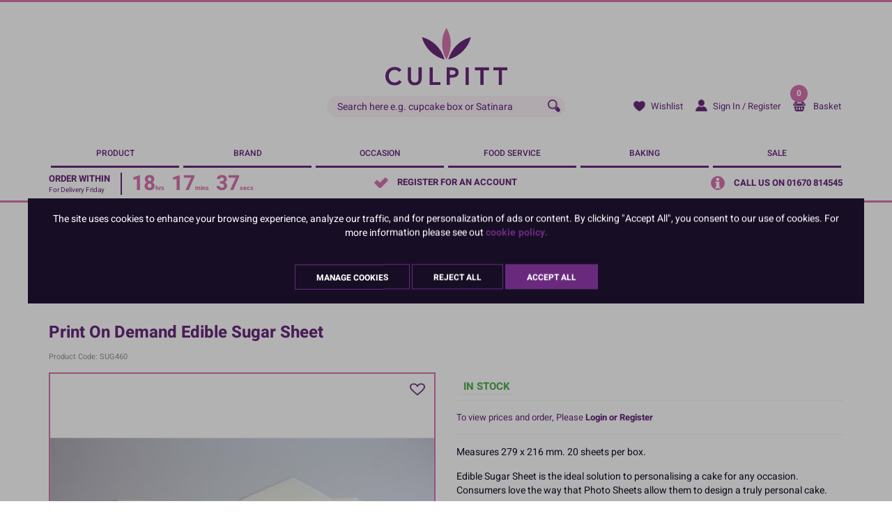

--- FILE ---
content_type: text/html; charset=utf-8
request_url: https://www.culpitt.com/product/sundries-essentials/wafer-sheets/print-on-demand-edible-sugar-sheet/
body_size: 65900
content:


<!DOCTYPE html>
<!--[if IE 9]><html lang="en" class="no-js ie9"> <![endif]-->
<!--[if gt IE 9]><!-->
<html lang="en" class="no-js">
<!--<![endif]-->
<head>
    <meta charset="utf-8">
    <meta http-equiv="X-UA-Compatible" content="IE=edge">
    <meta name="viewport" content="width=device-width, initial-scale=1">
    <meta name="format-detection" content="telephone=no">

    
<!-- RED.WebControls.Head Start -->
<title>Print on Demand Edible Sugar Sheet | Culpitt</title>
<link rel="canonical" href="https://www.culpitt.com/product/sundries-essentials/wafer-sheets/print-on-demand-edible-sugar-sheet/" />
<meta Name="keywords" Content="" />
<meta Name="description" Content="Edible&#32;Sugar&#32;Half&#32;Sheet&#32;is&#32;the&#32;ideal&#32;solution&#32;to&#32;personalising&#32;a&#32;cake&#32;for&#32;any&#32;occasion,&#32;making&#32;it&#32;an&#32;excellent&#32;sugarcraft&#32;tool.&#32;Consumers&#32;love&#32;the&#32;way&#32;that&#32;PhotoCake?&#32;allow&#32;them&#32;to&#32;design&#32;a&#32;truly&#32;personal&#32;cake." />
    <script
        data-consent-defaultstate='{"full":false,"necessary":true,"functional":true,"personalisation":true,"analytics":true,"advertising":true,"expiryDate":null,"dialogopen":false,"customised":false}'
        data-consent-config='{"cookieExpiryInDays":90,"enableGoogleConsentMode":true,"enableScriptObserver":true,"cookieName":"App.CookieConsent.0-/","scriptDefinitions":[{"urlMatchType":1,"url":"https://www.gstatic.com/recaptcha/","category":"necessary","googleConsentModeCategory":""},{"urlMatchType":1,"url":"https://static.klaviyo.com/","category":"personalisation","googleConsentModeCategory":""},{"urlMatchType":1,"url":"https://connect.facebook.net/","category":"analytics","googleConsentModeCategory":"necessary"},{"urlMatchType":1,"url":"https://platform-api.sharethis.com/","category":"functional","googleConsentModeCategory":""},{"urlMatchType":1,"url":"https://s.acquire.io/","category":"functional","googleConsentModeCategory":"necessary"},{"urlMatchType":1,"url":"https://static.hotjar.com/","category":"analytics","googleConsentModeCategory":"necessary"},{"urlMatchType":1,"url":"https://bat.bing.com/","category":"advertising","googleConsentModeCategory":"necessary"},{"urlMatchType":1,"url":"https://s.pinimg.com/","category":"personalisation","googleConsentModeCategory":"necessary"},{"urlMatchType":1,"url":"https://cdn.segmentify.com/","category":"personalisation","googleConsentModeCategory":"necessary"},{"urlMatchType":1,"url":"https://script.hotjar.com/","category":"analytics","googleConsentModeCategory":"necessary"},{"urlMatchType":1,"url":"https://y53ngt.acquire.io/","category":"functional","googleConsentModeCategory":"necessary"},{"urlMatchType":1,"url":"https://js.klevu.com","category":"necessary","googleConsentModeCategory":"necessary"},{"urlMatchType":1,"url":"https://www.dwin1.com","category":"advertising","googleConsentModeCategory":"necessary"},{"urlMatchType":1,"url":"https://static-tracking.klaviyo.com/","category":"personalisation","googleConsentModeCategory":""},{"urlMatchType":1,"url":"https://widget.trustpilot.com","category":"necessary","googleConsentModeCategory":"necessary"},{"urlMatchType":1,"url":"https://analytics.tiktok.com","category":"advertising","googleConsentModeCategory":""},{"urlMatchType":2,"url":"https://ct.pinterest.com/static/ct/token_create.js","category":"personalisation","googleConsentModeCategory":""},{"urlMatchType":1,"url":"https://lantern.roeyecdn","category":"advertising","googleConsentModeCategory":""},{"urlMatchType":1,"url":"https://www.clarity.ms","category":"necessary","googleConsentModeCategory":""},{"urlMatchType":0,"url":"/DependencyHandler\\.axd/","category":"necessary","googleConsentModeCategory":null},{"urlMatchType":0,"url":"/resources/jquery/","category":"necessary","googleConsentModeCategory":null},{"urlMatchType":0,"url":"/resources/payment/","category":"necessary","googleConsentModeCategory":null},{"urlMatchType":0,"url":"/resources/platform/","category":"necessary","googleConsentModeCategory":null},{"urlMatchType":0,"url":"/resources/insite/js","category":"necessary","googleConsentModeCategory":null},{"urlMatchType":0,"url":"/resources/System/js","category":"necessary","googleConsentModeCategory":null},{"urlMatchType":0,"url":"/resources/(.+?)/javascript/","category":"necessary","googleConsentModeCategory":null},{"urlMatchType":0,"url":"/resources/(.+?)/scripts/","category":"necessary","googleConsentModeCategory":null},{"urlMatchType":0,"url":"^https://.+\\.pcapredict\\.com/js/sensor\\.js","category":"necessary","googleConsentModeCategory":null},{"urlMatchType":0,"url":"^https://.+\\.postcodeanywhere\\.co\\.uk/js/platformcaptureplus.+\\.js","category":"necessary","googleConsentModeCategory":null},{"urlMatchType":0,"url":"^https://checkoutshopper-.+\\.adyen\\.com","category":"necessary","googleConsentModeCategory":null},{"urlMatchType":0,"url":"^https://(test|secure)\\.pay4later\\.com","category":"necessary","googleConsentModeCategory":null},{"urlMatchType":1,"url":"https://payments.worldpay.com","category":"necessary","googleConsentModeCategory":null},{"urlMatchType":1,"url":"https://secure.worldpay.com","category":"necessary","googleConsentModeCategory":null},{"urlMatchType":1,"url":"https://secure-test.worldpay.com","category":"necessary","googleConsentModeCategory":null},{"urlMatchType":1,"url":"https://cdn.worldpay.com","category":"necessary","googleConsentModeCategory":null},{"urlMatchType":1,"url":"https://webservices.securetrading.net","category":"necessary","googleConsentModeCategory":null},{"urlMatchType":1,"url":"https://x.klarnacdn.net","category":"necessary","googleConsentModeCategory":null},{"urlMatchType":1,"url":"https://live.adyen.com","category":"necessary","googleConsentModeCategory":null},{"urlMatchType":1,"url":"https://www.paypalobjects.com/api/checkout.min.js","category":"necessary","googleConsentModeCategory":null},{"urlMatchType":1,"url":"https://www.paypal.com/tagmanager/pptm.js","category":"necessary","googleConsentModeCategory":null},{"urlMatchType":2,"url":"https://test.apruve.com/js/v4/apruve.js","category":"necessary","googleConsentModeCategory":null},{"urlMatchType":2,"url":"https://app.apruve.com/js/v4/apruve.js","category":"necessary","googleConsentModeCategory":null},{"urlMatchType":1,"url":"https://js.hokodo.co/hokodo-js/v1","category":"necessary","googleConsentModeCategory":null},{"urlMatchType":1,"url":"https://js-sandbox.hokodo.co/hokodo-js/v1","category":"necessary","googleConsentModeCategory":null},{"urlMatchType":1,"url":"https://www.gstatic.com/recaptcha/","category":"necessary","googleConsentModeCategory":null},{"urlMatchType":1,"url":"https://www.google.com/recaptcha","category":"necessary","googleConsentModeCategory":null},{"urlMatchType":1,"url":"https://pay.google.com","category":"necessary","googleConsentModeCategory":null},{"urlMatchType":1,"url":"https://www.googletagmanager.com/","category":"necessary","googleConsentModeCategory":null},{"urlMatchType":1,"url":"https://songbirdstag.cardinalcommerce.com","category":"necessary","googleConsentModeCategory":null},{"urlMatchType":1,"url":"https://www.google-analytics.com/","category":"analytics","googleConsentModeCategory":"necessary"},{"urlMatchType":1,"url":"https://songbirdstag.cardinalcommerce.com","category":"necessary","googleConsentModeCategory":null},{"urlMatchType":1,"url":"https://songbird.cardinalcommerce.com","category":"necessary","googleConsentModeCategory":null},{"urlMatchType":0,"url":"^https://(sandbox|www)\\.paypal\\.com/sdk/js","category":"necessary","googleConsentModeCategory":null},{"urlMatchType":1,"url":"https://js.stripe.com/v3","category":"necessary","googleConsentModeCategory":null},{"urlMatchType":1,"url":"https://cdn.dnapayments.com/","category":"necessary","googleConsentModeCategory":null},{"urlMatchType":1,"url":"https://test-pay.dnapayments.com/","category":"necessary","googleConsentModeCategory":null},{"urlMatchType":1,"url":"https://pay.dnapayments.com/","category":"necessary","googleConsentModeCategory":null},{"urlMatchType":1,"url":"https://accounts.google.com/gsi/client","category":"necessary","googleConsentModeCategory":null},{"urlMatchType":1,"url":"https://connect.facebook.net/","category":"necessary","googleConsentModeCategory":null},{"urlMatchType":1,"url":"https://appleid.cdn-apple.com/appleauth/static/jsapi/appleid/1/","category":"necessary","googleConsentModeCategory":null}],"debug":false,"onFullConsentEnableDefinedScriptsOnly":false}'>
        var __assign=this&&this.__assign||function(){return __assign=Object.assign||function(n){for(var t,r,i=1,u=arguments.length;i<u;i++){t=arguments[i];for(r in t)Object.prototype.hasOwnProperty.call(t,r)&&(n[r]=t[r])}return n},__assign.apply(this,arguments)};(function(){
/*! js-cookie v2.2.1 | MIT | https://github.com/js-cookie/js-cookie */
var n,t;if(!function(n){var t,r,i;("function"==typeof define&&define.amd&&(define(n),t=!0),"object"==typeof exports&&(module.exports=n(),t=!0),t)||(r=window.Cookies,i=window.Cookies=n(),i.noConflict=function(){return window.Cookies=r,i})}(function(){function n(){for(var i,r,n=0,t={};n<arguments.length;n++){i=arguments[n];for(r in i)t[r]=i[r]}return t}function t(n){return n.replace(/(%[0-9A-Z]{2})+/g,decodeURIComponent)}function i(r){function u(){}function f(t,i,f){var s,o,e;if("undefined"!=typeof document){f=n({path:"/"},u.defaults,f);"number"==typeof f.expires&&(f.expires=new Date(1*new Date+864e5*f.expires));f.expires=f.expires?f.expires.toUTCString():"";try{s=JSON.stringify(i);/^[\{\[]/.test(s)&&(i=s)}catch(h){}i=r.write?r.write(i,t):encodeURIComponent(i+"").replace(/%(23|24|26|2B|3A|3C|3E|3D|2F|3F|40|5B|5D|5E|60|7B|7D|7C)/g,decodeURIComponent);t=encodeURIComponent(t+"").replace(/%(23|24|26|2B|5E|60|7C)/g,decodeURIComponent).replace(/[\(\)]/g,escape);o="";for(e in f)f[e]&&(o+="; "+e,!0!==f[e]&&(o+="="+f[e].split(";")[0]));return document.cookie=t+"="+i+o}}function e(n,i){var s,u,f;if("undefined"!=typeof document){for(var e={},h=document.cookie?document.cookie.split("; "):[],o=0;o<h.length;o++){s=h[o].split("=");u=s.slice(1).join("=");i||'"'!==u.charAt(0)||(u=u.slice(1,-1));try{if(f=t(s[0]),u=(r.read||r)(u,f)||t(u),i)try{u=JSON.parse(u)}catch(c){}if(e[f]=u,n===f)break}catch(c){}}return n?e[n]:e}}return u.set=f,u.get=function(n){return e(n,!1)},u.getJSON=function(n){return e(n,!0)},u.remove=function(t,i){f(t,"",n(i,{expires:-1}))},u.defaults={},u.withConverter=i,u}return i(function(){})}),typeof window!="undefined")try{if(n=new window.CustomEvent("test",{cancelable:!0}),n.preventDefault(),n.defaultPrevented!==!0)throw new Error("Could not prevent default");}catch(i){t=function(n,t){var i,r;return t=t||{bubbles:!1,cancelable:!1,detail:undefined},i=document.createEvent("CustomEvent"),i.initCustomEvent(n,t.bubbles,t.cancelable,t.detail),r=i.preventDefault,i.preventDefault=function(){r.call(this);try{Object.defineProperty(this,"defaultPrevented",{get:function(){return!0}})}catch(n){this.defaultPrevented=!0}},i};t.prototype=window.Event.prototype;window.CustomEvent=t}})(),function(){var n=function(){function r(n,t){return t=t||document,t.querySelector(n)}function st(n,t){return t=t||document,t.querySelectorAll(n)}function o(n){return"data-consent-".concat(n)}function u(n){return"[".concat(o(n),"]")}function w(n){n.setAttribute(o("uistate"),"hidden")}function b(n){n.setAttribute(o("uistate"),"visible")}function l(n,t,i){n&&n.addEventListener(t,i)}function ht(n,t,i){if(n)for(var r=0;r<n.length;r++)l(n[r],t,i)}function c(n,t,i){n.dispatchEvent(new CustomEvent("cookie-consent-".concat(t),{detail:i,bubbles:!0,cancelable:!0,composed:!1}))}function it(){return e.cookieName}function kt(){var n=__assign({},wt),f=r(u("config")),i,o,t,s;if(f&&(n=__assign(__assign({},n),JSON.parse(f.dataset.consentConfig))),n.enableGoogleConsentMode)for(i=0,o=n.scriptDefinitions;i<o.length;i++)t=o[i],t.googleConsentModeCategory&&(t.oldCategory=t.category,t.category=t.googleConsentModeCategory);n.onFullConsentEnableDefinedScriptsOnly&&(et.full=!1);e=n;s=r(u("defaultstate"));s&&(tt=__assign(__assign({},h),JSON.parse(f.dataset.consentDefaultstate)));p("Config",e);p("Default Consent",h);p("Default Switch State",tt)}function dt(){var i=Cookies.get(it()),n;try{n=JSON.parse(i)}catch(r){i=null}i||(i=gt(),n=h);n.necessary||(n.necessary=!0,a(n));ot=n.dialogopen;t=n}function a(n){var i=t;n.necessary||(n.necessary=!0);n.full=n.functional&&n.personalisation&&n.analytics&&n.advertising;t=n;Cookies.set(it(),JSON.stringify(n),{expires:e.cookieExpiryInDays,path:"/",sameSite:"Strict",secure:!0});c(document,"updated",{previousState:i,newState:n})}function gt(){return a(h),Cookies.get(it())}function ni(){n=r(u("dialog"));!n&&console&&vt&&vt("No consent dialog is available, all customers will have only the necessary cookies enabled.");n&&(i.openDialogButton=r(u("opendialog")),i.acceptAllButton=st(u("acceptall"),n),i.acceptNecessaryButton=st(u("acceptnecessary"),n),i.openCustomiseSectionButton=r(u("customise='open'"),n),i.saveCustomiseSectionButton=r(u("customise='save'"),n),i.closeCustomiseSectionButton=r(u("customise='close'"),n))}function ti(){n&&(ot?ct(n):k(n),l(i.openDialogButton,"click",function(){ct(n)}),ht(i.acceptAllButton,"click",function(){y(n);k(n);setTimeout(function(){ei()},0)}),ht(i.acceptNecessaryButton,"click",function(){k(n);setTimeout(function(){oi()},0)}),l(i.openCustomiseSectionButton,"click",function(){setTimeout(function(){ii(n)},0)}),l(i.saveCustomiseSectionButton,"click",function(){y(n);k(n);setTimeout(function(){si(n)},0)}),l(i.closeCustomiseSectionButton,"click",function(){y(n)}))}function ct(t){b(t);c(t,"dialog-show",{dialog:n});ui();y(t)}function k(t){w(t);c(t,"dialog-hide",{dialog:n});fi()}function ii(n){var t=r(u("configure"),n);t.getAttribute(o("uistate"))==="visible"?y(n):ri(n)}function ri(i){var e=r(u("configure"),i),o=r(u("controls"),i),f=tt;(t.full||t.customised)&&(f=t);v(i,"necessary",f.necessary);v(i,"functional",f.functional);v(i,"personalisation",f.personalisation);v(i,"analytics",f.analytics);v(i,"advertising",f.advertising);b(e);w(o);c(e,"customise-show",{dialog:n,configure:e,controls:o})}function v(n,t,i){r('[data-consent-configure-option="'.concat(t,'"]'),n).checked=i}function d(n,t){return r('[data-consent-configure-option="'.concat(t,'"]'),n).checked}function y(t){var i=r(u("configure"),t),f=r(u("controls"),t);w(i);b(f);c(i,"customise-hide",{dialog:n,configure:i,controls:f})}function ui(){var t=i.openDialogButton;w(t);c(n,"opendialog-hide",{dialog:n,openButton:t})}function fi(){var t=i.openDialogButton;b(t);c(n,"opendialog-show",{dialog:n,openButton:t})}function ei(){a(__assign(__assign({},et),nt))}function oi(){a(__assign(__assign(__assign({},bt),nt),{customised:!0}))}function si(n){var t=__assign({},h);t.functional=d(n,"functional");t.personalisation=d(n,"personalisation");t.analytics=d(n,"analytics");t.advertising=d(n,"advertising");t.full=t.functional&&t.personalisation&&t.analytics&&t.advertising;t.customised=!0;a(__assign(__assign({},t),nt))}function hi(){if(window.dataLayer=window.dataLayer||[],e.enableGoogleConsentMode){function n(){dataLayer.push(arguments)}n("consent","default",{ad_storage:f,ad_user_data:f,ad_personalization:f,analytics_storage:f,functionality_storage:f,personalization_storage:f,security_storage:s,wait_for_update:500});n("set","ads_data_redaction",!0);(t.analytics||t.advertising||t.functional||t.personalisation)&&lt(t)}pt()}function lt(){if(e.enableGoogleConsentMode){window.dataLayer=window.dataLayer||[];function n(){dataLayer.push(arguments)}n("consent","update",{ad_storage:t.advertising?s:f,ad_user_data:t.advertising?s:f,ad_personalization:t.advertising?s:f,analytics_storage:t.analytics?s:f,functionality_storage:t.functional?s:f,personalization_storage:t.personalisation?s:f,security_storage:t.necessary?s:f})}}function p(){e.debug&&console&&console.info&&console.info.apply(null,arguments)}function at(){console&&console.warn&&console.warn.apply(null,arguments)}function vt(){console&&console.error&&console.error.apply(null,arguments)}function yt(n,t,i){function c(n){return n.replace(/[.*+?^}{$()|[\]\\]/g,"\\$&")}var u={allowed:!1,ignore:!1,category:"",src:null},s,h,r,f,e;if(i.hasAttribute(o("scriptstate")))return i.dataset.consentScriptstate;if(u.src=i.src||i.dataset.consentSrc||"",!u.src)return __assign(__assign({},u),{allowed:!0});if(u.src&&i.hasAttribute(o("category")))return f=i.getAttribute(o("category")),e=__assign(__assign({},u),{allowed:t[f],category:f}),e;if(u.src&&n&&n.scriptDefinitions)for(s=0,h=n.scriptDefinitions;s<h.length;s++)if(r=h[s],r.regex||(r.regex=r.urlMatchType===0?new RegExp(r.url,"i"):r.urlMatchType===1?new RegExp("^"+c(r.url),"i"):new RegExp("^"+c(r.url)+"$","i")),r.regex.test(u.src))return f=r.category,e=__assign(__assign({},u),{allowed:t[f],category:f,definition:r}),e;return(ci(i),t.full)?__assign(__assign({},u),{allowed:!0}):u}function ut(n,t){if(t.src){var i={};n.src||(i=n,i.src=t.src,i.setAttribute(o("category"),t.category),i.dataset.consentScriptstate=t,n.parentNode.replaceChild(i,n),setTimeout(function(){},50));p("Script ".concat(t.src," has been enabled by cookie consent."),i,n,t)}}function ci(n){at("Script ".concat(n.src," has been included but is unknown to cookie consent."),n)}function ft(n,t){at("Script ".concat(t.src," has been disabled by cookie consent."),n,t);n.parentNode.removeChild(n)}function li(n){for(var h,r,c,u,f,o,i=0,s=n;i<s.length;i++)if(h=s[i],h.addedNodes)for(r=0,c=h.addedNodes;r<c.length;r++)u=c[r],u.nodeType===1&&u.nodeName==="SCRIPT"&&(f=u,o=yt(e,t,f),o.allowed?ut(f,o):ft(f,o))}function ai(){if(e.enableScriptObserver){var n=document.documentElement||document.body,t=new MutationObserver(function(n){return li(n)});t.observe(n,{childList:!0,subtree:!0})}}function g(n,t){for(var r,i,u=0,f=document.querySelectorAll("script[data-consent-scriptstate]");u<f.length;u++)r=f[u],i=r.dataset.consentScriptstate,i&&i.category===n&&i.allowed!==t&&(p("Script ".concat(i.src," state changed")),i.allowed=t,r.setAttribute(o("scriptstate"),i),i.allowed&&i.src&&ut(r,i),i.allowed||ft(r,i))}function pt(){var i=[];for(var n in t)t[n]&&n!=="full"&&i.push(n);window.dataLayer.push({event:"cookie-consent","cookie-consent-state":i.join(",")})}function vi(){document.addEventListener("cookie-consent-updated",function(n){lt();pt();var i=n.detail.previousState,t=n.detail.newState;i.functional!=t.functional&&g("functional",t.functional);i.personalisation!=t.personalisation&&g("personalisation",t.personalisation);i.analytics!=t.analytics&&g("analytics",t.analytics);i.advertising!=t.advertising&&g("advertising",t.advertising)})}function yi(){for(var n,i,r=0,u=document.querySelectorAll('script:not([data-consent-ignore]):not([data-consent-scriptstate]):not([type="text/x-jquery-tmpl"]):not([type="application/ld+json"])');r<u.length;r++)n=u[r],i=yt(e,t,n),i.allowed?ut(n,i):ft(n,i)}function pi(){kt();dt();ai();hi();vi();window.addEventListener("DOMContentLoaded",function(){yi();ni();rt&&rt(n);ti()})}var wt={},h={dialogopen:!0,full:!1,necessary:!0,functional:!1,personalisation:!1,analytics:!1,advertising:!1},bt={full:!1,necessary:!0,functional:!1,personalisation:!1,analytics:!1,advertising:!1},et={full:!0,necessary:!0,functional:!0,personalisation:!0,analytics:!0,advertising:!0},nt={dialogopen:!1},e={},t=h,tt=h,ot=!0,n,i={},s="granted",f="denied",rt=function(){},bi=function(n){rt=n};return pi(),{consentState:t}};window.cookieConsent=window.cookieConsent||new n}();
        </script>
<script>
var IsCulpittChannel = true;
var NoImageText = "No Image";
var AlternativeImageText = "Alternative Image";
var JtmplWishListUrl = "/login?redirectto=/my-account/your-wishlist/?productlist_productlisttypeid=4\u0026productlist_add=";
var ChannelSpecific = "culpitt";
var IsCulpitt = true;
var IsCraftCompany = false;
var CanAddToBasket = false;
var MainProductID = 0;
var ProductID = 5412;
var Path = "/product/sundries-essentials/wafer-sheets/print-on-demand-edible-sugar-sheet/";
var PathAndQuery = "/product/sundries-essentials/wafer-sheets/print-on-demand-edible-sugar-sheet/";
var CurrencySymbol = "\u0026pound;";
var IsRetailChannel = false;
var IsB2BChannel = true;
var IsGrossPriceList = false;
var IsNetPriceList = true;
var ChannelID = 1;
var LanguageID = 1;
var CurrencyID = 3;
</script>
<!-- RED.WebControls.Head End -->


    <!-- Favicon -->
    <link rel="apple-touch-icon" sizes="180x180" href="/resources/Culpitt/images/favicon/apple-touch-icon.png">
    <link rel="icon" type="image/png" sizes="32x32" href="/resources/Culpitt/images/favicon/favicon-32x32.png">
    <link rel="icon" type="image/png" sizes="16x16" href="/resources/Culpitt/images/favicon/favicon-16x16.png">
    <link rel="mask-icon" href="/resources/Culpitt/images/favicon/safari-pinned-tab.svg" color="#d874ae">

    

    <!-- Preload -->
    
        <link rel="preload" href="/resources/Culpitt/fonts/heebo/heebo-v10-latin-700.woff2" as="font" type="font/woff2" crossorigin>
        <link rel="preload" href="/resources/Culpitt/fonts/heebo/heebo-v10-latin-regular.woff2" as="font" type="font/woff2" crossorigin>
        <link rel="preload" href="/resources/Culpitt/fonts/heebo/heebo-v10-latin-500.woff2" as="font" type="font/woff2" crossorigin>
    <link rel="preload" href="/Images/Product/Default/large/SUG460.jpg" as="image" />

    <script>
        window.$ = function (n) { var r = [], u = function (n) { var t; return (t = n) && t.constructor && t.call && t.apply && r.push(n), u }; return u.attachReady = function (n) { return n(function () { n.each(r, function (n, t) { t() }), r.length = 0 }), n }, u.ready = function (n) { return r.push(n), u }, u }();
 
        /*! modernizr 3.6.0 (Custom Build) | MIT *
        * https://modernizr.com/download/?-csstransforms-csstransforms3d-csstransitions-touchevents-setclasses !*/
        !function (e, n, t) { function r(e, n) { return typeof e === n } function s() { var e, n, t, s, o, i, a; for (var l in S) if (S.hasOwnProperty(l)) { if (e = [], n = S[l], n.name && (e.push(n.name.toLowerCase()), n.options && n.options.aliases && n.options.aliases.length)) for (t = 0; t < n.options.aliases.length; t++)e.push(n.options.aliases[t].toLowerCase()); for (s = r(n.fn, "function") ? n.fn() : n.fn, o = 0; o < e.length; o++)i = e[o], a = i.split("."), 1 === a.length ? Modernizr[a[0]] = s : (!Modernizr[a[0]] || Modernizr[a[0]] instanceof Boolean || (Modernizr[a[0]] = new Boolean(Modernizr[a[0]])), Modernizr[a[0]][a[1]] = s), C.push((s ? "" : "no-") + a.join("-")) } } function o(e) { var n = _.className, t = Modernizr._config.classPrefix || ""; if (x && (n = n.baseVal), Modernizr._config.enableJSClass) { var r = new RegExp("(^|\\s)" + t + "no-js(\\s|$)"); n = n.replace(r, "$1" + t + "js$2") } Modernizr._config.enableClasses && (n += " " + t + e.join(" " + t), x ? _.className.baseVal = n : _.className = n) } function i() { return "function" != typeof n.createElement ? n.createElement(arguments[0]) : x ? n.createElementNS.call(n, "http://www.w3.org/2000/svg", arguments[0]) : n.createElement.apply(n, arguments) } function a() { var e = n.body; return e || (e = i(x ? "svg" : "body"), e.fake = !0), e } function l(e, t, r, s) { var o, l, u, f, c = "modernizr", d = i("div"), p = a(); if (parseInt(r, 10)) for (; r--;)u = i("div"), u.id = s ? s[r] : c + (r + 1), d.appendChild(u); return o = i("style"), o.type = "text/css", o.id = "s" + c, (p.fake ? p : d).appendChild(o), p.appendChild(d), o.styleSheet ? o.styleSheet.cssText = e : o.appendChild(n.createTextNode(e)), d.id = c, p.fake && (p.style.background = "", p.style.overflow = "hidden", f = _.style.overflow, _.style.overflow = "hidden", _.appendChild(p)), l = t(d, e), p.fake ? (p.parentNode.removeChild(p), _.style.overflow = f, _.offsetHeight) : d.parentNode.removeChild(d), !!l } function u(e, n) { return function () { return e.apply(n, arguments) } } function f(e, n, t) { var s; for (var o in e) if (e[o] in n) return t === !1 ? e[o] : (s = n[e[o]], r(s, "function") ? u(s, t || n) : s); return !1 } function c(e) { return e.replace(/([a-z])-([a-z])/g, function (e, n, t) { return n + t.toUpperCase() }).replace(/^-/, "") } function d(e, n) { return !!~("" + e).indexOf(n) } function p(e) { return e.replace(/([A-Z])/g, function (e, n) { return "-" + n.toLowerCase() }).replace(/^ms-/, "-ms-") } function m(n, t, r) { var s; if ("getComputedStyle" in e) { s = getComputedStyle.call(e, n, t); var o = e.console; if (null !== s) r && (s = s.getPropertyValue(r)); else if (o) { var i = o.error ? "error" : "log"; o[i].call(o, "getComputedStyle returning null, its possible modernizr test results are inaccurate") } } else s = !t && n.currentStyle && n.currentStyle[r]; return s } function v(n, r) { var s = n.length; if ("CSS" in e && "supports" in e.CSS) { for (; s--;)if (e.CSS.supports(p(n[s]), r)) return !0; return !1 } if ("CSSSupportsRule" in e) { for (var o = []; s--;)o.push("(" + p(n[s]) + ":" + r + ")"); return o = o.join(" or "), l("@supports (" + o + ") { #modernizr { position: absolute; } }", function (e) { return "absolute" == m(e, null, "position") }) } return t } function h(e, n, s, o) { function a() { u && (delete k.style, delete k.modElem) } if (o = r(o, "undefined") ? !1 : o, !r(s, "undefined")) { var l = v(e, s); if (!r(l, "undefined")) return l } for (var u, f, p, m, h, y = ["modernizr", "tspan", "samp"]; !k.style && y.length;)u = !0, k.modElem = i(y.shift()), k.style = k.modElem.style; for (p = e.length, f = 0; p > f; f++)if (m = e[f], h = k.style[m], d(m, "-") && (m = c(m)), k.style[m] !== t) { if (o || r(s, "undefined")) return a(), "pfx" == n ? m : !0; try { k.style[m] = s } catch (g) { } if (k.style[m] != h) return a(), "pfx" == n ? m : !0 } return a(), !1 } function y(e, n, t, s, o) { var i = e.charAt(0).toUpperCase() + e.slice(1), a = (e + " " + j.join(i + " ") + i).split(" "); return r(n, "string") || r(n, "undefined") ? h(a, n, s, o) : (a = (e + " " + N.join(i + " ") + i).split(" "), f(a, n, t)) } function g(e, n, r) { return y(e, t, t, n, r) } var C = [], S = [], w = { _version: "3.6.0", _config: { classPrefix: "", enableClasses: !0, enableJSClass: !0, usePrefixes: !0 }, _q: [], on: function (e, n) { var t = this; setTimeout(function () { n(t[e]) }, 0) }, addTest: function (e, n, t) { S.push({ name: e, fn: n, options: t }) }, addAsyncTest: function (e) { S.push({ name: null, fn: e }) } }, Modernizr = function () { }; Modernizr.prototype = w, Modernizr = new Modernizr; var _ = n.documentElement, x = "svg" === _.nodeName.toLowerCase(), b = w._config.usePrefixes ? " -webkit- -moz- -o- -ms- ".split(" ") : ["", ""]; w._prefixes = b; var T = "CSS" in e && "supports" in e.CSS, z = "supportsCSS" in e; Modernizr.addTest("supports", T || z); var P = w.testStyles = l; Modernizr.addTest("touchevents", function () { var t; if ("ontouchstart" in e || e.DocumentTouch && n instanceof DocumentTouch) t = !0; else { var r = ["@media (", b.join("touch-enabled),("), "heartz", ")", "{#modernizr{top:9px;position:absolute}}"].join(""); P(r, function (e) { t = 9 === e.offsetTop }) } return t }); var E = "Moz O ms Webkit", j = w._config.usePrefixes ? E.split(" ") : []; w._cssomPrefixes = j; var N = w._config.usePrefixes ? E.toLowerCase().split(" ") : []; w._domPrefixes = N; var A = { elem: i("modernizr") }; Modernizr._q.push(function () { delete A.elem }); var k = { style: A.elem.style }; Modernizr._q.unshift(function () { delete k.style }), w.testAllProps = y, w.testAllProps = g, Modernizr.addTest("csstransforms", function () { return -1 === navigator.userAgent.indexOf("Android 2.") && g("transform", "scale(1)", !0) }), Modernizr.addTest("csstransforms3d", function () { return !!g("perspective", "1px", !0) }), Modernizr.addTest("csstransitions", g("transition", "all", !0)), s(), o(C), delete w.addTest, delete w.addAsyncTest; for (var q = 0; q < Modernizr._q.length; q++)Modernizr._q[q](); e.Modernizr = Modernizr }(window, document);

        function onErrorImage(image) {
            image.onerror = "";
            var sourceChild = image.parentElement.getElementsByTagName("source")[0];
            if (typeof sourceChild != "undefined") {
                image.parentElement.removeChild(sourceChild);
            }
            return true;
        }
    </script>

    <script type="text/javascript">
    var CaptchaCallback = function() {
        const recaptchaControls = document.querySelectorAll(".g-recaptcha");

        for (var i = 0; i < recaptchaControls.length; i++) {
           grecaptcha.render(recaptchaControls[i], {'sitekey' : '6Lc929MUAAAAAPkU3HzISS8ZDMh_IRF0KT29jBFz'});
        }
      };
</script>

<script type="text/javascript" src="https://widget.trustpilot.com:443/bootstrap/v5/tp.widget.bootstrap.min.js" async defer></script>
<link href="/DependencyHandler.axd/165f17c6d1232bc5c5fb4f6571bfc25b/290/css" rel="preload" as="style"/><link href="/DependencyHandler.axd/165f17c6d1232bc5c5fb4f6571bfc25b/290/css" type="text/css" rel="stylesheet"/>
<script type="text/javascript">$(function() { $('.advertzone').advertTracking('init', {"SessionID":10864446,"DomainNameID":1,"AdvertID":0,"AdvertZoneID":0,"SiteUrl":"","Url":"","UserID":0}); });</script>
<script type="text/javascript">$(function() { $('form.vfform').formvalidation('init', 10864446, 1, 1, 'ENG', 0); });</script>
<script type="text/javascript">$(function(){ $.fn.productDetails().setGlobalOptions({"Request":{"ProductCode":"SUG460","LanguageID":1,"TaxJurisdictionID":1,"WarehouseID":1,"DomainNameID":1,"ProductCategoryID":2990,"ProductPriceListID":48,"ParentProductPriceListID":48,"AuthenticationToken":"wemlcnpncl20behdtkxftc0p","UserID":0,"AdminUserID":null,"QuantityStepEnabled":true,"CompanyID":0}}); });</script>
<script type="text/javascript">$(function(){ $.fn.productDetails().setGlobalOptions({"Request":{"ProductID":5412,"SelectedProductID":5412,"LanguageID":1,"TaxJurisdictionID":1,"WarehouseID":1,"DomainNameID":1,"ProductCategoryID":2990,"ProductPriceListID":48,"ParentProductPriceListID":48,"AuthenticationToken":"wemlcnpncl20behdtkxftc0p","UserID":0,"AdminUserID":null,"QuantityStepEnabled":true,"CompanyID":0},"TargetName":null,"DimensionSingleValueDisplayMode":1}); });</script>
<script type="text/javascript">$(function(){ $("[data-pd-target='']").productDetails(); });</script>
<script id="ctl00_ctl00_InsideWrapperContent_mainContent_Body_Product_ctl05_ctl00_jtmpl" type="text/x-jquery-tmpl">##var ClientID = "ctl00_ctl00_InsideWrapperContent_mainContent_Body_Product_ctl05_ctl00"##

                    <div class="product-title">
                        <h1 class="product-name">{{html Product.ProductName}}</h1>
                        <div class="product-code" data-productdetails-productcode="{{= Product.ProductCode}}" data-productdetails-productid="{{= Product.ProductID}}" data-productdetails-categories="{{= Product.Attributes.Categories}}">Product Code: {{= Product.ProductCode}}</div>
                    </div>
                </script>
<script id="ctl00_ctl00_InsideWrapperContent_mainContent_Body_Product_ctl06_ctl00_ctl00_jtmpl" type="text/x-jquery-tmpl">##var ImageZoom = {"HoverText":"Hover to zoom","ClickText":"Click to expand","TapText":"Tap to expand"}##
##var ClientID = "ctl00_ctl00_InsideWrapperContent_mainContent_Body_Product_ctl06_ctl00_ctl00"##

            <div class="row">
                <div class="{{if Product.ProductImages.ALTERNATIVE}}{{if IsCulpittChannel}}col-md-10 col-md-push-2{{else}}col-xs-12{{/if}}{{else}}col-sm-12{{/if}}" data-test="product-details--images--column">
                    <div class="main-image-wrap">
                        <div class="main-image">
                        <div class="zoom-tooltip-hover">
                            <span class="hidden-xs">{{= ImageZoom.HoverText}}</span>
                            <span class="visible-xs">{{= ImageZoom.TapText}}</span>
                        </div>
                        <div class="zoom-tooltip-click">
                            <span class="hidden-xs">{{= ImageZoom.ClickText}}</span>
                            <span class="visible-xs">{{= ImageZoom.TapText}}</span>
                        </div>
                        {{if Product.Attributes.PromoText}}
                        <div class="product-special">{{= Product.Attributes.PromoText}}</div>
                        {{/if}}

                        {{if Product.ProductPrimaryImages.DEFAULT_LARGE }}
                            {{if Product.ProductPrimaryImages.DEFAULT_XLARGE }}
                                <a href="{{= Product.ProductPrimaryImages.DEFAULT_XLARGE}}" title="{{= Product.ProductName}}" class="ImageZoom" 
                                    data-zoomoptions='{"previewposition": "right","previewdistance": "15px","previewwidth": "100%","previewheight": "100%","popupenabled": true,"popupbackground": "white","tooltipsenabled": true}'
                                    data-test="product-details--images--main-image">
                                    

<picture class="scaleAll ZoomTarget-picture ">
    

	<img
        src="{{imagePath Product.ProductPrimaryImages.DEFAULT_LARGE}}"
        
        alt="{{= Product.ProductName}}"
        
        width="720" height="720"
        style="aspect-ratio: 720 / 720;"
        
        class="scaleAll ZoomTarget"
        onerror="onErrorImage(this);" />
</picture>


                                    <span class="zoom-highlight"></span>
                                </a>
                            {{else}}
                                <a href="{{= Product.ProductPrimaryImages.DEFAULT_LARGE}}" title="{{= Product.ProductName}}" class="ImageZoom">
                                    

<picture class="scaleAll ZoomTarget-picture ">
    

	<img
        src="{{imagePath Product.ProductPrimaryImages.DEFAULT_LARGE}}"
        
        alt="{{= Product.ProductName}}"
        
        width="720" height="720"
        style="aspect-ratio: 720 / 720;"
        
        class="scaleAll ZoomTarget"
        onerror="onErrorImage(this);" />
</picture>


                                </a>
                            {{/if}}
                        {{else}}
                            <img
                                src="/Images/Product/Default/large/no-image.svg"
                                width="720" height="720"
                                style="aspect-ratio: 720 / 720"
                                class="scaleAll"
                                alt="{{= NoImageText}}"
                                data-test="product-details--images--no-image" />
                        {{/if}}

                    </div>
                        <div class="ZoomOutput zoom-area">
                            

<picture class="ZoomOutputImage-picture ">
    

	<img
        src="{{imagePath Product.ProductPrimaryImages.DEFAULT_XLARGE}}"
        loading="lazy"
        alt="{{= Product.ProductName}}"
        
        width="1200" height="1200"
        style="aspect-ratio: 1200 / 1200;"
        
        class="ZoomOutputImage"
        onerror="onErrorImage(this);" />
</picture>


                        </div>
                    </div>
                </div>

                {{if Product.ProductImages.ALTERNATIVE}}
                <div class="{{if IsCulpittChannel}}col-md-2 col-md-pull-10{{else}}col-xs-12{{/if}}"> 
                    <div class="alternative-images jqhidden" data-displaymode='{{if IsCulpittChannel}}vertical{{else}}horizontal{{/if}}'>
                        <div class="swiper-container alternative-images-swiper">
                            <div class="swiper-wrapper">
                                <div class="swiper-slide">
                                    <a title="{{= Product.ProductName}}" data-zoom-id="ImageZoom"
                                        class="active"
                                        href="{{if Product.ProductPrimaryImages.DEFAULT_XLARGE}}{{= Product.ProductPrimaryImages.DEFAULT_XLARGE}}{{else}}{{= Product.ProductPrimaryImages.DEFAULT_LARGE}}{{/if}}"
                                        data-image="{{= Product.ProductPrimaryImages.DEFAULT_LARGE}}">
                                        

<picture class="scaleAll-picture ">
    

	<img
        src="{{imagePath Product.ProductPrimaryImages.DEFAULT_SMALL}}"
        loading="lazy"
        alt="{{= Product.ProductName}}"
        
        width="100" height="100"
        style="aspect-ratio: 100 / 100;"
        
        class="scaleAll"
        onerror="onErrorImage(this);" />
</picture>


                                    </a>
                                </div>

                            {{if Product.ProductImages.ALTERNATIVE}}
                                {{each(imagei, altImage) Product.ProductImages.ALTERNATIVE.Images}}
                                <div class="swiper-slide">
                                    <a data-zoom-id="ImageZoom" 
                                        href="{{= altImage.Sizes.XLARGE.ImagePath}}" 
                                        data-image="{{= altImage.Sizes.LARGE.ImagePath}}"
                                        title="{{= Product.ProductName}} {{= AlternativeImageText}}">
                                        

<picture class="scaleAll-picture ">
    

	<img
        src="{{imagePath altImage.Sizes.SMALL.ImagePath}}"
        loading="lazy"
        alt="{{= Product.ProductName}} {{= AlternativeImageText}}"
        
        width="100" height="100"
        style="aspect-ratio: 100 / 100;"
        
        class="scaleAll"
        onerror="onErrorImage(this);" />
</picture>


                                    </a>
                                </div>
                                {{/each}}
                            {{/if}}
                            </div>
                        </div>
                        <div class="swiper-button-prev"></div>
                        <div class="swiper-button-next"></div>
                    </div>
                </div>
                <div class="clearfix"></div>
                {{/if}}
            </div>
        </script>
<script id="ctl00_ctl00_InsideWrapperContent_mainContent_Body_Product_ctl06_ctl01_ctl00_jtmpl" type="text/x-jquery-tmpl">##var ClientID = "ctl00_ctl00_InsideWrapperContent_mainContent_Body_Product_ctl06_ctl01_ctl00"##

            <a data-ajax-addtowishlist-button="" href="{{= JtmplWishListUrl}}{{= Product.ProductID}}" class="hover-button image-button">
                <span class="accessibility-text left">Add To Wishlist</span>
                <span class="sprite wishlist-stroke"></span>
            </a>
        </script>
<script id="ctl00_ctl00_InsideWrapperContent_mainContent_Body_Product_ctl09_ctl00_ctl00_jtmpl" type="text/x-jquery-tmpl">##var ClientID = "ctl00_ctl00_InsideWrapperContent_mainContent_Body_Product_ctl09_ctl00_ctl00"##

        {{if CanAddToBasket}}
            <div class="product-prices {{= ChannelSpecific}}">
                {{if Product.Variations.length > 0}}

                    {{if IsGrossPriceList}}
                        <div class="price">
                            From&nbsp;&pound;{{= Product.VariationMinPrice.Price}}
                            {{if Product.ProductTaxClassID != 2}}
                                {{if !IsCraftCompany}}
                                    &nbsp;<span>+ VAT</span>
							    {{/if}}
                            {{/if}}
						</div>
				    {{/if}}

                    {{if IsNetPriceList}}
                        <div class="price">
							From&nbsp;&pound;{{= Product.VariationMinPrice.Price}}
                            {{if Product.ProductTaxClassID != 2}}
                                {{if !IsCraftCompany}}
                                    &nbsp;<span>+ VAT</span>
							    {{/if}}
                            {{/if}}
						</div>
				    {{/if}}
                {{else}}
                
					{{if IsGrossPriceList}}
                        {{if Product.ProductPrice.WasPrice > 0}}
                            <div class="price">
								&pound;{{= Product.ProductPrice.Price}}
                                {{if Product.ProductTaxClassID != 2}}
                                    {{if !IsCraftCompany}}
                                        &nbsp;<span>+ VAT</span>
								    {{/if}}
                                {{/if}}
							</div>
				            <div class="was-price">
					            Was&nbsp;&pound;{{= Product.ProductPrice.WasPrice}}</div>
				        {{else}}
                            <div class="price">
								&pound;{{= Product.ProductPrice.Price}}
                                {{if Product.ProductTaxClassID != 2}}
                                    {{if !IsCraftCompany}}
                                        &nbsp;<span>+ VAT</span>
								    {{/if}}
                                {{/if}}
							</div>
				            {{if Product.ProductPrice.RetailPrice > 0}}
                                <div class="rrp-price">RRP&nbsp;&pound;{{= Product.ProductPrice.RetailPrice}}</div>
				            {{/if}}
                        {{/if}}
                    {{/if}}

                    {{if IsNetPriceList}}
                        {{if Product.ProductPrice.WasPrice > 0}}
                            <div class="price">
								&pound;{{= Product.ProductPrice.Price}}
                                {{if Product.ProductTaxClassID != 2}}
                                    {{if !IsCraftCompany}}
                                        &nbsp;<span>+ VAT</span>
								    {{/if}}
                                {{/if}}
							</div>
				            <div class="was-price">
					            Was&nbsp;&pound;{{= Product.ProductPrice.WasPrice}}</div>
				        {{else}}
                            <div class="price">
								&pound;{{= Product.ProductPrice.Price}}
                                {{if Product.ProductTaxClassID != 2}}
                                    {{if !IsCraftCompany}}
                                        &nbsp;<span>+ VAT</span>
                                        {{/if}}
                                {{/if}}
                            </div>
                            {{if Product.ProductPrice.RetailPrice > 0}}
                                <div class="rrp-price">RRP&nbsp;&pound;{{= Product.ProductPrice.RetailPrice}}</div>
                            {{/if}}
                        {{/if}}
                    {{/if}}

                    {{if Product.Attributes.PriceSaving}}
                        <div class="saving-price">Save&nbsp;&pound;{{= Product.Attributes.PriceSaving}}</div>
                    {{/if}}

                {{/if}}
            </div>
        {{/if}}

        {{if Product.Attributes.NotAvailableToEU === "Yes"}}
            <div class="product-message {{= ChannelSpecific}}">
                <span class="non-eu">This product cannot be delivered to EU countries</span>
            </div>
        {{/if}}

        {{if Product.Variations.length == 0}}
            <div class="product-stock {{= ChannelSpecific}}">
                {{if IsCulpitt}}
                     {{if Product.ProductStockCheck.StockLevel > 0}}
                        {{if Product.Attributes.HasBundleItemWithZeroStock == "Yes"}}
                            <span class="product-stock in-stock">Available for Back Order</span>
                        {{else}}
                            <span class="product-stock in-stock">In Stock</span>
                        {{/if}}
                    {{else}}
                        {{if Product.ProductStockCheck.StockLevel <= 0 && Product.Attributes.CanAddProductToBasketDueToStock == "Yes"}}
                            <span class="in-stock">Available for Back Order</span>
                        {{else}}
                            <span class="out-of-stock">Out Of Stock</span>
                        {{/if}}
                    {{/if}}
                {{/if}}

                {{if IsCraftCompany}}
                    {{if Product.ProductStockCheck.StockLevel > 15}}
                        <span class="in-stock">In Stock</span>
                    {{else}}
                        {{if Product.ProductStockCheck.StockLevel > 0}}
                            <span class="in-stock">Low Stock</span>
                        {{else}}
                            <span class="out-of-stock">Out Of Stock</span>
                        {{/if}}
                    {{/if}}
                {{/if}}
            </div>
        {{/if}}
    </script>
<script id="ctl00_ctl00_InsideWrapperContent_mainContent_Body_Product_ctl10_ctl00_ctl00_jtmpl" type="text/x-jquery-tmpl">##var ClientID = "ctl00_ctl00_InsideWrapperContent_mainContent_Body_Product_ctl10_ctl00_ctl00"##

                    {{if CanAddToBasket}}
                    {{if Product.Attributes.CanAddProductToBasketDueToStock == "Yes"}}
                        <div class="add-to-basket culpitt">
                            <div class="quantity-box">
                                <div class="controls">
                                    <div class="action decrease">-</div>
                                </div>

                                <div class="quantity-input">
                                    <input 
                                        type="number"
                                        id="basket_quantity_variations"
                                        name="basket_quantity"
                                        class="basket_quantity input"
                                        value="{{= Product.Quantity}}"
                                        {{if Product.ProductStockCheck.QuantityStepEnabled}}
                                        min="{{= Product.MinimumOrderQuantity}}"
                                        {{if Product.MaximumOrderQuantity > 0}}max="{{= Product.MaximumOrderQuantity}}"{{/if}}
                                        data-quantitystep="{{= Product.QuantityStep}}"
                                        {{/if}}
                                        data-quantitystepenabled="{{= Product.ProductStockCheck.QuantityStepEnabled}}" />
                                </div>

                                <div class="controls">
                                    <div class="action increase">+</div>
                                </div>
                            </div>

                            <button type="submit" class="checkout-button button" data-pd-variation-disabletillselection data-ajax-addtobasket-button>Add To Basket</button>
                            
                            {{if Product.Attributes.RewardPoints > 0}}
                                <div class="curved-shadow">
                                    <div class="alert-rewardpoints">
                                        Earn <strong>{{= Product.Attributes.RewardPoints}} points</strong> worth <strong>&pound;{{= Product.Attributes.RewardPointsCurrencyValue}}</strong> when purchasing this product!
                                    </div>
                                </div>
                            {{/if}}
                        </div>
                        {{if Product.Variations.length == 0 && Product.ProductStockCheck.StockLevel <= 0}}
                            



<div class="product-stock-notification">
    <a href="#" data-productid="{{= Product.ProductCode}}" data-userloggedin="false" class="stock-notify fnmaintainpostback button tertiary-button full-width" data-stocknotification>Notify when back in stock</a>
</div>
                        {{/if}}
                    {{else}}
                        {{if Product.Variations.length == 0}}
                            



<div class="product-stock-notification">
    <a href="#" data-productid="{{= Product.ProductCode}}" data-userloggedin="false" class="stock-notify fnmaintainpostback button tertiary-button full-width" data-stocknotification>Notify when back in stock</a>
</div>
                        {{/if}}
                    {{/if}}
                    {{else}}
                        <div>
                            <span>To view prices and order, Please </span>
                            <a href="?login=1" class="fnmaintainpostback">Login or Register</a>
                        </div>
                    {{/if}}
                </script>
<script id="ctl00_ctl00_InsideWrapperContent_mainContent_Body_Product_ctl11_ctl00_jtmpl" type="text/x-jquery-tmpl">##var ClientID = "ctl00_ctl00_InsideWrapperContent_mainContent_Body_Product_ctl11_ctl00"##

                                {{if Product.ProductShortDescription}}
                                    <div class="product-description">{{html Product.ProductShortDescription}}</div>
                                {{/if}}

                                {{if Product.ProductLongDescription || Product.Attributes.VideoLink || Product.AttributeGroups.ProductDetails}}
                                    <div class="product-more-details"><a href="#details"><span class="sprite description-plus"></span>Read more</a></div>
                                {{/if}}

                                {{if Product.Attributes.PackSize}}
                                    <div class="pack-size ">
                                        <div class="box-heading">Product Pack Size</div>
                                        <div class="content">Pack of {{= Product.Attributes.PackSize}}</div>
                                    </div>
                                {{/if}}
                            </script>
<script id="ctl00_ctl00_InsideWrapperContent_mainContent_Body_Product_ctl11_ctl01_ctl00_jtmpl" type="text/x-jquery-tmpl">##var ClientID = "ctl00_ctl00_InsideWrapperContent_mainContent_Body_Product_ctl11_ctl01_ctl00"##

        {{if Product.Variations.length <= 0}}
            {{if Product.ProductPrices.length > 1}}
                <div class="product-bulk">
                    <div class="default-box">
                        <div class="box-heading">Bulk discounts</div>
                        <div class="content">
                            {{each(p, PriceBand) Product.ProductPrices}}
                                <div class="row">
                                    <div class="col-xs-6">
                                        <span>
                                            {{= PriceBand.LowerBound}}
                                            {{if PriceBand.UpperBound}}
                                            - {{= PriceBand.UpperBound}}
                                            {{else}}
                                            +
                                            {{/if}}
                                        </span>
                                    </div>
                                    <div class="col-xs-6">
										{{if IsGrossPriceList}}
                                            <span>{{= PriceBand.Price}}</span>
                                        {{/if}}

										{{if IsNetPriceList}}
                                            <span>{{= PriceBand.Price}}&nbsp;<span class="small"></span>
                                        {{/if}}
                                    </div>
                                </div>
                            {{/each}}
                        </div>
                    </div>
                </div>
            {{/if}}
        {{/if}}
    </script>
<script id="ctl00_ctl00_InsideWrapperContent_mainContent_Body_Product_ctl13_ctl00_jtmpl" type="text/x-jquery-tmpl">##var ClientID = "ctl00_ctl00_InsideWrapperContent_mainContent_Body_Product_ctl13_ctl00"##


                {{if Product.ProductLongDescription || Product.Attributes.VideoLink || Product.AttributeGroups.ProductDetails}}
                <div id="details" class="video-cont product-long-description">
                    <div class="container">
                        <div class="row">
                            <div class="col-xs-12 {{if Product.Attributes.VideoLink}}col-md-6{{else}}col-md-12{{/if}}">
                                <div class="text">
                                    <h2>Product Details</h2>
                                    {{if Product.ProductLongDescription}}
                                        <div class="product-description">{{html Product.ProductLongDescription}}</div>
                                    {{/if}}

                                    {{if Product.AttributeGroups && Product.AttributeGroups.ProductDetails && Product.AttributeGroups.ProductDetails.Attributes.length > 0}}
                                        <h3 class="bold">Specifications</h3>

                                        <div class="spec-table">
                                            {{each(agi, Attribute) Product.AttributeGroups.ProductDetails.Attributes}}
                                            <div>
                                                {{if Attribute.Value}}
                                                <span class="attr-name bold">{{= Attribute.Name}}:</span>
                                                <span class="attr-value">{{html Attribute.Value}}</span>
                                                {{/if}}
                                            </div>
                                            {{/each}}                                            
                                        </div>
                                    {{/if}}
                                </div>
                            </div>
                            {{if Product.Attributes.VideoLink}}
                                <div class="col-xs-12 col-md-6">
                                    <div class="video">
                                        <iframe src="{{html Product.Attributes.VideoLink}}" frameborder="0" allow="accelerometer; autoplay; encrypted-media; gyroscope; picture-in-picture" allowfullscreen></iframe>
                                    </div>
                                </div>
                            {{/if}}
                        </div>
                    </div>
                </div>
                {{/if}}
                        
            </script>
<script id="ctl00_ctl00_InsideWrapperContent_mainContent_Body_Product_ctl03_ctl02_ctl00_jtmpl" type="text/x-jquery-tmpl">##var ImageZoom = {"PopupZoomPrompt":"Click to zoom","PopupRestorePrompt":"Click again to zoom out","PopupZoomPromptMobile":"Tap to zoom","PopupRestorePromptMobile":"Drag to pan image, Tap again to zoom out"}##
##var ClientID = "ctl00_ctl00_InsideWrapperContent_mainContent_Body_Product_ctl03_ctl02_ctl00"##

                    <div class="popup-image-wrap {{if Product.ProductImages.ALTERNATIVE}}has-alternative{{else}}no-alternative{{/if}}">
                        <div class="main-image-popup-wrap">
                            <div class="main-image">
                                <div class="zoom-tooltip-popup-zoom"> 
                                    <span class="hidden-xs">{{= ImageZoom.PopupZoomPrompt}}</span>
                                    <span class="visible-xs">{{= ImageZoom.PopupZoomPromptMobile}}</span>
                                </div>
                                <div class="zoom-tooltip-popup-restore">
                                    <span class="hidden-xs">{{= ImageZoom.PopupRestorePrompt}}</span>
                                    <span class="visible-xs">{{= ImageZoom.PopupRestorePromptMobile}}</span>
                                </div>
                            {{if Product.ProductPrimaryImages.DEFAULT_LARGE }}
                                {{if Product.ProductPrimaryImages.DEFAULT_XLARGE }}
                                    <a href="{{= Product.ProductPrimaryImages.DEFAULT_XLARGE}}" title="{{= Product.ProductName}}" class="ImageZoom"
                                        data-zoomoptions='{"previewposition": "inner","previewdistance": "15px","previewwidth": "100%","previewheight": "100%","popupenabled": true,"popupbackground": "white","tooltipsenabled": true}'>
                                        

<picture class="scaleAll ZoomTarget-picture ">
    

	<img
        src="{{imagePath Product.ProductPrimaryImages.DEFAULT_LARGE}}"
        loading="lazy"
        alt="{{= Product.ProductName}}"
        
        width="720" height="720"
        style="aspect-ratio: 720 / 720;"
        
        class="scaleAll ZoomTarget"
        onerror="onErrorImage(this);" />
</picture>


                                        <span class="zoom-highlight"></span>
                                    </a>
                                {{else}}
                                    <a href="{{= Product.ProductPrimaryImages.DEFAULT_LARGE}}" title="{{= Product.ProductName}}" class="ImageZoom">
                                        

<picture class="scaleAll ZoomTarget-picture ">
    

	<img
        src="{{imagePath Product.ProductPrimaryImages.DEFAULT_LARGE}}"
        loading="lazy"
        alt="{{= Product.ProductName}}"
        
        width="720" height="720"
        style="aspect-ratio: 720 / 720;"
        
        class="scaleAll ZoomTarget"
        onerror="onErrorImage(this);" />
</picture>


                                    </a>
                                {{/if}}
                            {{else}}
                                <img
                                    src="/Images/Product/Default/large/no-image.svg"
                                    width="720" height="720"
                                    style="aspect-ratio: 720 / 720"
                                    class="scaleAll"
                                    alt="{{= NoImageText}}" />
                                {{/if}}
                            </div>
                            <div class="ZoomOutput zoom-area">
                                

<picture class="ZoomOutputImage-picture ">
    

	<img
        src="{{imagePath Product.ProductPrimaryImages.DEFAULT_XLARGE}}"
        loading="lazy"
        alt="{{= Product.ProductName}}"
        
        width="1200" height="1200"
        style="aspect-ratio: 1200 / 1200;"
        
        class="ZoomOutputImage"
        onerror="onErrorImage(this);" />
</picture>


                            </div>
                        </div>
                        <div class="image-name">{{= Product.ProductName}}</div>

                        {{if Product.ProductImages.ALTERNATIVE}}
                        <div class="alternative-images" data-displaymode='horizontal'>
                            <div class="swiper-container alternative-images-swiper">
                                <div class="swiper-wrapper">
                                    <div class="swiper-slide">
                                        <a title="{{= Product.ProductName}}" data-zoom-id="ImageZoom"
                                            class="active"
                                            href="{{if Product.ProductPrimaryImages.DEFAULT_XLARGE}}{{= Product.ProductPrimaryImages.DEFAULT_XLARGE}}{{else}}{{= Product.ProductPrimaryImages.DEFAULT_LARGE}}{{/if}}"
                                            data-image="{{= Product.ProductPrimaryImages.DEFAULT_LARGE}}">
                                            

<picture class="">
    

	<img
        src="{{imagePath Product.ProductPrimaryImages.DEFAULT_SMALL}}"
        loading="lazy"
        alt="{{= Product.ProductName}}"
        
        width="100" height="100"
        style="aspect-ratio: 100 / 100;"
        
        class=""
        onerror="onErrorImage(this);" />
</picture>


                                        </a>
                                    </div>

                                    {{if Product.ProductImages.ALTERNATIVE}}
                                {{each(imagei, altImage) Product.ProductImages.ALTERNATIVE.Images}}
                                <div class="swiper-slide">
                                    <a data-zoom-id="ImageZoom"
                                        href="{{= altImage.Sizes.XLARGE.ImagePath}}"
                                        data-image="{{= altImage.Sizes.LARGE.ImagePath}}"
                                        title="{{= Product.ProductName}} {{= AlternativeImageText}}">
                                        

<picture class="">
    

	<img
        src="{{imagePath altImage.Sizes.SMALL.ImagePath}}"
        loading="lazy"
        alt="{{= Product.ProductName}} {{= AlternativeImageText}}"
        
        width="100" height="100"
        style="aspect-ratio: 100 / 100;"
        
        class=""
        onerror="onErrorImage(this);" />
</picture>


                                    </a>
                                </div>
                                    {{/each}}
                            {{/if}}
                                </div>
                            </div>
                            <div class="swiper-button-prev"></div>
                            <div class="swiper-button-next"></div>
                        </div>
                    {{/if}}
                    </div>
                </script>


    
        <script id="product-details-request" type="application/json">
            {"ProductID":0,"SelectedProductID":null,"LanguageID":1,"TaxJurisdictionID":1,"WarehouseID":1,"DomainNameID":1,"ProductCategoryID":2990,"ProductPriceListID":48,"ParentProductPriceListID":48,"AuthenticationToken":"wemlcnpncl20behdtkxftc0p","UserID":0,"AdminUserID":null,"QuantityStepEnabled":true,"CompanyID":0}
        </script>
        <script id="pdb-variation-dimension" type="text/x-jquery-tmpl" data-csrf='<input type="hidden" name="__csrfToken" value="CCA720DD788EB88E12DBF2CE60BF26FDE23F35DF787E2FC667749199A7CD00E05C"/>'>
            

<div class="product-display-box" data-productid="${Product.ProductID}">

    <div class="sub-template top">
        {{if Product.Attributes.PromoText}}
        <div class="product-special">${Product.Attributes.PromoText}</div>
        {{/if}}

        <div class="product-image">
            <a href="${Product.Navigation_Product}" title="{{html Product.ProductName}}" data-analyticstagmanager-product="${Product.ProductCode}">
                <div class="image-scale">
                    {{if Product.ProductPrimaryImages.DEFAULT_MEDIUM == ""}}
                    <img class="scaleAll image-hover" src="[data-uri]" data-src="/resources/Culpitt/images/no-image-retail.gif" alt="{{html Product.ProductName}}">
                    {{else}}
                    
                    <img class="scaleAll image-hover" src="[data-uri]" data-src="${Product.ProductPrimaryImages.DEFAULT_MEDIUM}" alt="{{html Product.ProductName}}">
                    
                    {{/if}}
                </div>
            </a>
        </div>

        <div class="product-code">${Product.ProductCode}</div>

        <div class="product-name"><a href="${Product.Navigation_Product}" title="{{html Product.ProductName}}" data-analyticstagmanager-product="${Product.ProductCode}">{{html Product.ProductName}}</a></div>

        <div data-pd-variation-invisibletillselection>
            {{if Product.ProductStockCheck.StockLevel > 0}}
                {{if Product.Attributes.HasBundleItemWithZeroStock == "Yes"}}
                    <span class="product-stock in-stock">Available for Back Order</span>
                {{else}}
                    <span class="product-stock in-stock">In Stock</span>
                {{/if}}
            {{else}}
                {{if Product.ProductStockCheck.StockLevel <= 0 && Product.Attributes.CanAddProductToBasketDueToStock == "Yes"}}
                    <span class="product-stock in-stock">Available for Back Order</span>
                {{else}}
                    <span class="product-stock out-of-stock">Out Of Stock</span>
                {{/if}}
            {{/if}}
        </div>

        <div class="product-pack ">
            {{if Product.Attributes.PackSize}}
                Pack size: ${Product.Attributes.PackSize}
            {{/if}}
        </div>
    </div>

    <div class="sub-template middle">
         
            <div class="product-variations-container">
                {{if Product.CustomData && Product.CustomData.Dimensions}}
                    {{each(i, dimension) Product.CustomData.Dimensions}}
                        <div class="product-variations" data-pd-variation-dimension>
                            <div id="${dimension.Uid}" class="custom-select">
                                <div class="input"><div class="selected-value" data-attribute-value="${dimension.CustomOptions[0].Value}"><span>${dimension.CustomOptions[0].Name}</span></div></div>
                                <ul class="hidden">
                                    {{each(i, option) dimension.CustomOptions}}
                                        <li data-attribute-value="${option.Value}">
                                            {{if option.CustomData && option.CustomData.DisplayValue && option.CustomData.HexValue}}
                                                <span class="swatch" style="background-color:${option.CustomData.HexValue};"></span>
                                                <span class="value">${option.CustomData.DisplayValue}</span>
                                            {{else}}
                                                <span class="value">${option.Name}</span>
                                            {{/if}}
                                        </li>
                                    {{/each}}
                                </ul>
                            </div>
                        </div>
                    {{/each}}
                {{/if}}
            </div>
        
    </div>

    <div class="sub-template bottom">
        <div class="product-option noscripthidden">
            

            
                <div class="product-login">
                    To view prices and order: login/register&nbsp;<a href="?login=1&amp;searchterm=${Request.SearchTerm}">here</a>
                </div>
            
        </div>

        <div class="product-option view-details-override hidden">
            <a class="secondary-button view-details" href="${Product.Navigation_Product}">View Details</a>
        </div>

        

        <div class="product-message">
            {{if Product.Attributes.NotAvailableToEU === "Yes"}}
                <span class="non-eu">This product cannot be delivered to EU countries</span>
            {{/if}}
        </div>
    </div>
</div>
        </script>
    
    
    
    
    
    
    
    
    
    
    
    
    
    
    
    
    
    
    
    
    

    
    
     <script>(function(w,d,s,l,i){w[l]=w[l]||[];w[l].push({'gtm.start':new Date().getTime(),event:'gtm.js'});var f=d.getElementsByTagName(s)[0],j=d.createElement(s),dl=l!='dataLayer'?'&l='+l:'';j.async=true;j.src='https://www.googletagmanager.com/gtm.js?id='+i+dl;j.onerror=function(e){console.log('Google Tag Manager failed to load:',e);};f.parentNode.insertBefore(j,f);})(window,document,'script','dataLayer','GTM-TWPLTJX');
$(function(){$(document).analyticsTagManager().init({'currencyCode':"GBP",'productDetailOptions':{'Request':{"ProductCode":null,"LanguageID":1,"TaxJurisdictionID":1,"WarehouseID":1,"DomainNameID":1,"ProductCategoryID":2990,"ProductPriceListID":48,"ParentProductPriceListID":48,"AuthenticationToken":"wemlcnpncl20behdtkxftc0p","UserID":0,"AdminUserID":null,"QuantityStepEnabled":true,"CompanyID":0} } }); $(document).analyticsTagManager().bindTriggers(); });
$(function(){{$(document).analyticsTagManager().pushComponentAdvertImpressions();}});
</script>
    


    <script type="application/ld+json">[{"logo":"https://www.culpitt.com/resources/Culpitt/images/logo.png","contactPoint":{"contactType":"Customer Service","telephone":"+44-1670-814-545","@context":"http://schema.org","@type":"ContactPoint"},"sameAs":["https://www.facebook.com/culpittcakeclub/","https://www.instagram.com/culpitt/","https://twitter.com/culpitt_ltd","https://www.youtube.com/channel/UC7GoV_8Kb3EnIqdawZgXU_A"],"url":"https://www.culpitt.com","@context":"http://schema.org","@type":"Organization"},{"category":"Product > Ingredients & Sundries > Wafer  & Sugar Sheets","height":{"value":36.0,"@context":"http://schema.org","@type":"QuantitativeValue"},"offers":[{"availability":"http://schema.org/InStock","businessFunction":"http://purl.org/goodrelations/v1#Sell","itemCondition":"NewCondition","@context":"http://schema.org","@type":"Offer"}],"sku":"SUG460","width":{"value":265.0,"@context":"http://schema.org","@type":"QuantitativeValue"},"description":"<p>Measures 279 x 216 mm. 20 sheets per box.</p><p>Edible Sugar Sheet is the ideal solution to personalising a cake for any occasion. Consumers love the way that Photo Sheets allow them to design a truly personal cake.</p><p>The Culpitt range offers high quality Sugar Fondant sheets for use with a Print on Demand system. </p><p>Our Sheets have a consistent thickness, that is essential for use in Print on Demand machines, and this is why we supply so many of Europe's leading Photo Sheet users.</p><p>*Recommended for Canon Pixmar IP300, IP4000 &amp; IP5000</p><p>Using edible sheets and/or edible inks in your printer may invalidate the warranty offered by the manufacturer. No products sold by Culpitt Ltd are in any way associated or endorsed by printer manufacturers. Culpitt Ltd does not accept any responsibility for the use of photo sheets and/or edible inks in your printer.</p><p><strong><em>Please note this sheet is not recommended for use with the PhotoCake&reg; system, please refer to specific&nbsp;<strong><em>PhotoCake&reg;&nbsp; Edible Sheets for use with this system.</em></strong></em></strong></p>","image":"https://www.culpitt.com/","name":"Print on Demand Edible Sugar Sheet","url":"https://www.culpitt.com/product/sundries-essentials/wafer-sheets/print-on-demand-edible-sugar-sheet/","@context":"http://schema.org","@type":"Product"},{"itemListElement":[{"item":{"@id":"https://www.culpitt.com/product","name":"Product","@context":"http://schema.org","@type":"Thing"},"position":1,"name":"Home","@context":"http://schema.org","@type":"ListItem"},{"item":{"@id":"https://www.culpitt.com/product/sundries-essentials","name":"Ingredients & Sundries","@context":"http://schema.org","@type":"Thing"},"position":2,"@context":"http://schema.org","@type":"ListItem"},{"item":{"@id":"https://www.culpitt.com/product/sundries-essentials/wafer-sheets","name":"Wafer  & Sugar Sheets","@context":"http://schema.org","@type":"Thing"},"position":3,"@context":"http://schema.org","@type":"ListItem"},{"item":{"@id":"https://www.culpitt.com/product/sundries-essentials/wafer-sheets/print-on-demand-edible-sugar-sheet","name":"Print on Demand Edible Sugar Sheet","@context":"http://schema.org","@type":"Thing"},"position":4,"@context":"http://schema.org","@type":"ListItem"}],"itemListOrder":"ItemListOrderAscending","numberOfItems":4,"@context":"http://schema.org","@type":"BreadcrumbList"}]</script>
    
    <script type="text/javascript" src="https://platform-api.sharethis.com/js/sharethis.js#property=5e3196c302ce8300122c780c&product=inline-share-buttons&cms=sop" async="async"></script>



    

    

<!-- Include JS Library -->
<script src="https://js.klevu.com/core/v2/klevu.js"></script>

<!-- Include Quick Search Theme -->
<script src="https://js.klevu.com/theme/default/v2/quick-search-theme.js"></script>

<!-- Klevu configuration for your store: webbsonline -->
<script type="text/javascript">

    var klevuShowPrices = false;
    var klevuPriceList = 48;
    var klevu_lang="en";

    

    klevu.interactive(function () {
        var options = {
            url : {
                landing : '/search-results',
                protocol: 'https:',
                search: 'https://eucs33v2.ksearchnet.com/cs/v2/search', // your search URL
                analytics: 'https://stats.ksearchnet.com/analytics/',
                analyticsCat: 'https://stats.ksearchnet.com/analytics/'
            },
            powerUp: {
                recsModule: true
            },
            recs: {
                apiKey: 'klevu-171526421079414092' // your Klevu JS API Key
            },
            search: {
                minChars: 0,
                searchBoxSelector: '#searchterm', // your search input selector
                //searchBoxTarget: false,
                apiKey: 'klevu-171526421079414092', // your Klevu JS API Key
                lang:'en' //your store language
            },
            analytics: {
                apiKey: 'klevu-171526421079414092' // your Klevu JS API Key
            }
        };
        klevu(options);
    });

    function klevu_addtocart(variantId, productURL, quantity) {
        function formEncode(form) {
            var ret = {};
            Object.keys(form.elements).forEach(function (key) {
                ret[form.elements[key].name] = form.elements[key].value;
            });
            return ret;
        };

        $('#proxyform > input[name="basket_productcode"]').val(variantId);
        $('#proxyform > input[name="basket_quantity"]').val(quantity);

        $.ajax({
            method: 'POST',
            data: formEncode(document.getElementById('proxyform')),
            success: function (data) {
                // Postback HTML
                var $html = $('<body></body>').append($.parseHTML(data, document, true));

                // Update header mini basket count
                var $headerBasket = $(".header-basket", $html);
                $(".header-basket").html($headerBasket.html());
                bindTrigger('[data-flyout-trigger="mini-basket"]');

                // Update the mini basket flyout
                var $miniBasket = $(".mini-basket", $html);
                $(".mini-basket").html($miniBasket.html());
                deferImagesForScope($(".mini-basket"));

                //update the sticky applied offer component
                var $stickyFooter = $(".sticky-offer-footer-wrapper", $html);
                $(".sticky-offer-footer-wrapper").html($stickyFooter.html());
                if ($stickyFooter.find('[data-flyout-trigger="mini-basket"]').length > 0) {
                    bindTrigger('[data-flyout-trigger="mini-basket"]');
                }

                //Extract and show the popup
                var $basketPopup = $('#ecom-basket_popup', $html);
                $('body').append($basketPopup);

                $('#ecom-basket_popup').popup({
                    transition: 'all 0.3s',
                    autoopen: true,
                    focuselement: $('#ecom-basket_popup'),
                    onclose: function () {
                        setTimeout(function () {
                            $('#ecom-basket_popup').detach();
                            $('#ecom-basket_popup_background').remove();
                            $('#ecom-basket_popup_wrapper').remove();
                        }, 200);
                    }
                });

                $("form#BasketItems, form#MiniBasketItems").trigger("item-added-from-basket");

                deferImagesForScope($('form#BasketItems, form#MiniBasketItems, #MiniBasketOfferItems'));
                deferImagesForScope($("#ecom-basket_popup"));

                //Try and extract GTM add to basket script, and execute it
                try {
                    var addToBasketScript;
                    var removeFromBasketScript;

                    $(data).filter("script").each(function (index) {
                        var m = $(this).text().match(/\s*\$\(document\).analyticsTagManager\(\).addToCart(.*)/gi);
                        if (m) {
                            addToBasketScript = m[0].replace(');});', ');');
                        }

                        var n = $(this).text().match(/\s*\$\(document\).analyticsTagManager\(\).removeFromCart(.*)/gi);
                        if (n) {
                            removeFromBasketScript = n[0].replace(');});', ');');
                        }
                    });

                    if (addToBasketScript) {
                        eval(addToBasketScript);
                    }

                    if (removeFromBasketScript) {
                        eval(removeFromBasketScript);
                    }

                } catch (err) {
                    console.log(err);
                }
            },
            error: function () {
                location.href = location.href;
            },
            complete: function () {
                $('button.kcButtonElement.kcButtonAddToCart').removeClass('loading disabled');
            }
        });
    };
</script>



<form method="post" id="proxyform">
    <input type="hidden" name="__csrfToken" value="CCA720DD788EB88E12DBF2CE60BF26FDE23F35DF787E2FC667749199A7CD00E05C"/>
    <input type="hidden" name="basket_productcode" />
    <input type="hidden" name="basket_quantity" value="1" />
</form>
    

<script type="text/javascript">
    // use your own logic to determine the current page type
    var page_type = 'product';

    if (page_type == 'category') {
        var klevu_page_meta = {
            'pageType': "category",

            // If your catalogue supports category hierarchy, please provide the full path of category names separated by semi-colon. For example Mens > Shoes > Sneakers would be Mens;Shoes;Sneakers
            'categoryName': 'Product;Ingredients & Sundries;Wafer  & Sugar Sheets',

            // The full URL to the category. For example https://your.store.com/mens/shoes/sneakers
            'categoryUrl': '/product/sundries-essentials/wafer-sheets/'
        };
    }
    if (page_type == 'product') {
        var klevu_page_meta = {
            "pageType": "pdp",

            // The name of the current product
            "itemName": `Print on Demand Edible Sugar Sheet`,

            // The full URL to the product. For example https://your.store.com/mens/shoes/sneakers
            "itemUrl": `/product/sundries-essentials/wafer-sheets/print-on-demand-edible-sugar-sheet/`,

            // The ID you specify here must match the one provided to Klevu as <id/>
            "itemId": `SUG460`,

            // The ID you specify here must match the one provided to Klevu as <item_group_id/>
            "itemGroupId": ``,

            // The final selling price of the product, eg. 123.45
            "itemSalePrice": `19.350000`,

            // The currency code of the above price, eg. USD
            "itemCurrency": `GBP`
        };
    }
    if (page_type == 'cart') {
        var cartRecords = [];

        // Repeat this block for each item the customer has in their cart
        

        var klevu_page_meta = {
            'pageType': "cart",
            'cartRecords': cartRecords
        };
    }
</script>

<script src="https://js.klevu.com/recs/v2/klevu-recs.js"></script>

    

</head>

<body>
    <!--top header-->
    <noscript><iframe src="https://www.googletagmanager.com/ns.html?id=GTM-TWPLTJX" height="0" width="0" style="display:none;visibility:hidden"></iframe></noscript>

    <a href="#content" class="sr-only sr-only-focusable">Skip to main content</a>
    

    
    




    <div class="mobile-navigation-wrapper" data-mobile-menu-show></div>
    <div class="overlay-blocker-mobile" data-close-mobile-menu></div>

    <div class="wrapper">
        <div class="flyout-blocker" data-flyout-close></div>

        
    

<script type="text/javascript">
    var klevu_loggedin = 0;
</script>

<div class="flyout" data-flyout="right">
    

<div class="flyout-item" data-flyout-section="mini-basket">
    <div class="flyout-header">Basket Preview<span class="flyout-close" data-flyout-close></span></div>

    <div class="flyout-content">
        <div class="mini-basket">
            
            
        </div>
    </div>
</div>
    

</div>




    <!-- Desktop Header -->
    <header class="header-container">
        <div id="header">
            <div class="container">
                <div class="default-header">

                    <div class="column left">
                        

                        <div class="col-section mobile-section hidden-md hidden-lg">
                            <a href="#mobile-menu" title="Mobile Menu" data-open-mobile-menu>
                                <span class="sprite navigation-icon"><span class='accessibility-text'>Open mobile menu</span></span>
                            </a>
                        </div>
                    </div>

                    <div class="column center">
                        
                            <div class="logo">
                                <a href="/" title="Culpitt">
                                    <img src="/resources/Culpitt/images/logo.svg" alt="Culpitt" width="175" height="83" />
                                </a>
                            </div>
                        

                        <div class="site-search">
                            <form method="get" action="/search-results" id="SearchForm">
                                <input type="hidden" id="pricelistid" value="48" />
                                <input type="hidden" id="sessionid" value="10864446" />
                        
                                <div class="site-search-input">
                                    <input type="text" name="searchterm" id="searchterm" placeholder="Search here e.g. cupcake box or Satinara" value="" title="Search" class="fnsearchflyoutterm" autocomplete="off" data-flyout-results-location="header-flyout" />
                                    <button class="sprite search-icon button deactive" type="submit" name="searchterm_submit" id="SearchButton" value="Go">Go</button>
                                </div>
                            </form>
                        </div>
                    </div>

                    <div class="column right">
                        
                            <div class="col-section hidden-xs hidden-sm">
                                <a href="/my-account/your-wishlist" title="Wishlist"><span class="sprite wishlist-icon"></span>Wishlist</a>
                            </div>
                        

                        <div class="col-section col-section-login hidden-xs hidden-sm">
                            
                            <a href="/login?redirectto=/product/sundries-essentials/wafer-sheets/print-on-demand-edible-sugar-sheet/" title="Sign In / Register" class="fnmaintainpostback"><span class="sprite user-icon"></span>Sign In / Register</a>
                            
                        </div>

                        

                        <div class="col-section">
                            <div class="header-basket">
                                
                                    <span>
                                        <span class="sprite basket-icon">
                                            <span class="basket-amount">0</span>
                                        </span>
                                        <span class="text">Basket</span>
                                    </span>
                                
                            </div>
                        </div>
                    </div>

                </div>

                
            </div>
        </div>

        

<div class="primary-navigation-wrapper">
    <nav id="primary-navigation">
        <div class="mobile-navigation-header" data-mobile-menu-show>
            
                <div class="logo">
                    <a href="/" title="Culpitt">
                        <img src="/resources/Culpitt/images/logo.svg" alt="Culpitt" />
                    </a>
                </div>
            
            <span class="close-menu" data-close-mobile-menu></span>
        </div>

        <div class="navigation-inner">
            <ul>
                
        <li class="first-level hover-intent">
            <a href="/product/" class="first-level-link has-children" title="Product" data-menu-link="menu-ctl00_ctl00_InsideWrapperContent_retailHeader_InsitePrimaryNavigation_ctl00"><span>Product</span></a>

            
            <div class="dropdown">
                <div class="dropdown-container">
                    <div class="links full-width">
                        <div class="level-root" data-menu-level-root="menu-ctl00_ctl00_InsideWrapperContent_retailHeader_InsitePrimaryNavigation_ctl00">
                            <ul class="level" data-menu-level="menu-ctl00_ctl00_InsideWrapperContent_retailHeader_InsitePrimaryNavigation_ctl00">
                                <li class="options" data-mobile-menu-show>
                                    <a href="#" class="back" data-menu-back>Back</a>
                                    <a href="/product/" class="goto">View Product</a>
                                </li>

                                
                                    <li class="second-level">
                                        
                                            <div class="vertical-nav-group">
                                                <a href="/product/new/" class="second-level-link" title="New">New</a>

                                                
                                            </div>
                                        
                                            <div class="vertical-nav-group">
                                                <a href="/product/cake-boards/" class="second-level-link has-children" title="Cake Boards and Drums" data-menu-link="menu-ctl00_ctl00_InsideWrapperContent_retailHeader_InsitePrimaryNavigation_ctl00-0">Cake Boards and Drums</a>

                                                
                                                    <div class="level-root" data-menu-level-root="menu-ctl00_ctl00_InsideWrapperContent_retailHeader_InsitePrimaryNavigation_ctl00-0">
                                                        <ul class="level" data-menu-level="menu-ctl00_ctl00_InsideWrapperContent_retailHeader_InsitePrimaryNavigation_ctl00-0">
                                                            <li class="options" data-mobile-menu-show>
                                                                <a href="#" class="back" data-menu-back>Back</a>
                                                                <a href="/product/cake-boards/" class="goto">View Cake Boards and Drums</a>
                                                            </li>

                                                            
                                                                <li class="third-level">
                                                                    <a href="/product/cake-boards/cake-drums/" title="Cake Drums (12mm)" class="third-level-link">Cake Drums (12mm)</a>
                                                                </li>
                                                            
                                                                <li class="third-level">
                                                                    <a href="/product/cake-boards/cake-boards-5mm/" title="Cake Boards (5mm)" class="third-level-link">Cake Boards (5mm)</a>
                                                                </li>
                                                            
                                                                <li class="third-level">
                                                                    <a href="/product/cake-boards/cake-boards/" title="Cake Boards (2.7 - 3mm)" class="third-level-link">Cake Boards (2.7 - 3mm)</a>
                                                                </li>
                                                            
                                                                <li class="third-level">
                                                                    <a href="/product/cake-boards/cake-boards-hardboard/" title="Cake Boards (3mm Hardboard)" class="third-level-link">Cake Boards (3mm Hardboard)</a>
                                                                </li>
                                                            
                                                                <li class="third-level">
                                                                    <a href="/product/cake-boards/cake-cards-175mm/" title="Cake Cards (1.75mm)" class="third-level-link">Cake Cards (1.75mm)</a>
                                                                </li>
                                                            
                                                                <li class="third-level">
                                                                    <a href="/product/cake-boards/cake-cards-1mm/" title="Cake cards (1.1mm)" class="third-level-link">Cake Cards (1.1mm)</a>
                                                                </li>
                                                            
                                                                <li class="third-level">
                                                                    <a href="/product/cake-boards/cake-cards-white-recyclable/" title="White Recylable Cake Cards" class="third-level-link">Recyclable Cake Cards</a>
                                                                </li>
                                                            
                                                                <li class="third-level">
                                                                    <a href="/product/cake-boards/individually-wrapped/" title="Individually Wrapped" class="third-level-link">Individually Wrapped</a>
                                                                </li>
                                                            
                                                                <li class="third-level">
                                                                    <a href="/product/cake-boards/masonite-boards/" title="White Masonite Boards" class="third-level-link">Masonite Boards</a>
                                                                </li>
                                                            
                                                                <li class="third-level">
                                                                    <a href="/product/cake-boards/christmas-cake-boards/" title="Christmas Cake Boards" class="third-level-link">Christmas Cake Boards</a>
                                                                </li>
                                                            
                                                                <li class="third-level">
                                                                    <a href="/product/cake-boards/board-and-box-combos/" title="Board and Box Combos" class="third-level-link">Board and Box Combos</a>
                                                                </li>
                                                            

                                                            <li class="third-level shop-all">
                                                                <a href="/product/cake-boards/" title="Shop All">Shop All</a>
                                                            </li>
                                                        </ul>
                                                    </div>
                                                
                                            </div>
                                        
                                            <div class="vertical-nav-group">
                                                <a href="/product/cake-boxes-and-packaging/" class="second-level-link has-children" title="Cake Boxes and Packaging" data-menu-link="menu-ctl00_ctl00_InsideWrapperContent_retailHeader_InsitePrimaryNavigation_ctl00-0">Cake Boxes and Packaging</a>

                                                
                                                    <div class="level-root" data-menu-level-root="menu-ctl00_ctl00_InsideWrapperContent_retailHeader_InsitePrimaryNavigation_ctl00-0">
                                                        <ul class="level" data-menu-level="menu-ctl00_ctl00_InsideWrapperContent_retailHeader_InsitePrimaryNavigation_ctl00-0">
                                                            <li class="options" data-mobile-menu-show>
                                                                <a href="#" class="back" data-menu-back>Back</a>
                                                                <a href="/product/cake-boxes-and-packaging/" class="goto">View Cake Boxes and Packaging</a>
                                                            </li>

                                                            
                                                                <li class="third-level">
                                                                    <a href="/product/cake-boxes-and-packaging/plain-cake-boxes/" title="Plain Cake Boxes" class="third-level-link">Plain Cake Boxes</a>
                                                                </li>
                                                            
                                                                <li class="third-level">
                                                                    <a href="/product/cake-boxes-and-packaging/fancy/" title="Cake Boxes - Display, Printed and Patterned" class="third-level-link">Cake Boxes - Display, Printed &amp; Patterned</a>
                                                                </li>
                                                            
                                                                <li class="third-level">
                                                                    <a href="/product/cake-boxes-and-packaging/cupcake-boxes/" title="Cupcake Boxes" class="third-level-link">Cupcake Boxes</a>
                                                                </li>
                                                            
                                                                <li class="third-level">
                                                                    <a href="/product/cake-boxes-and-packaging/board-and-box-combos/" title="Box &amp; Board Combinations" class="third-level-link">Box &amp; Board Combinations</a>
                                                                </li>
                                                            
                                                                <li class="third-level">
                                                                    <a href="/product/cake-boxes-and-packaging/extensions/" title="Cake Box - Extension" class="third-level-link">Cake Box - Extension</a>
                                                                </li>
                                                            
                                                                <li class="third-level">
                                                                    <a href="/product/cake-boxes-and-packaging/bags/" title="Bags and Cake Pop Bags" class="third-level-link">Bags and Cake Pop Bags</a>
                                                                </li>
                                                            
                                                                <li class="third-level">
                                                                    <a href="/food-service/foodservice-packaging/cake-boxes/25-cake-collars-to-fit-6-10in-cakes/" title="Cake Collars" class="third-level-link">Cake Collars</a>
                                                                </li>
                                                            

                                                            <li class="third-level shop-all">
                                                                <a href="/product/cake-boxes-and-packaging/" title="Shop All">Shop All</a>
                                                            </li>
                                                        </ul>
                                                    </div>
                                                
                                            </div>
                                        
                                    </li>

                                
                                    <li class="second-level">
                                        
                                            <div class="vertical-nav-group">
                                                <a href="/product/sugarpaste-and-icings/" class="second-level-link has-children" title="Sugarpaste and Icings" data-menu-link="menu-ctl00_ctl00_InsideWrapperContent_retailHeader_InsitePrimaryNavigation_ctl00-1">Sugarpaste and Icings</a>

                                                
                                                    <div class="level-root" data-menu-level-root="menu-ctl00_ctl00_InsideWrapperContent_retailHeader_InsitePrimaryNavigation_ctl00-1">
                                                        <ul class="level" data-menu-level="menu-ctl00_ctl00_InsideWrapperContent_retailHeader_InsitePrimaryNavigation_ctl00-1">
                                                            <li class="options" data-mobile-menu-show>
                                                                <a href="#" class="back" data-menu-back>Back</a>
                                                                <a href="/product/sugarpaste-and-icings/" class="goto">View Sugarpaste and Icings</a>
                                                            </li>

                                                            
                                                                <li class="third-level">
                                                                    <a href="/product/sugarpaste-and-icings/ready-to-roll/" title="Sugarpaste (Ready to Roll)" class="third-level-link">Sugarpaste (Ready to Roll)</a>
                                                                </li>
                                                            
                                                                <li class="third-level">
                                                                    <a href="/product/sugarpaste-and-icings/frostings-and-buttercream/" title="Frostings and Buttercream" class="third-level-link">Frostings and Buttercream</a>
                                                                </li>
                                                            
                                                                <li class="third-level">
                                                                    <a href="/product/sugarpaste-and-icings/drip-icing-and-toppings/" title="Drip Icing" class="third-level-link">Drip Icing</a>
                                                                </li>
                                                            
                                                                <li class="third-level">
                                                                    <a href="/product/sugarpaste-and-icings/marzipan/" title="Marzipan" class="third-level-link">Marzipan</a>
                                                                </li>
                                                            
                                                                <li class="third-level">
                                                                    <a href="/product/sugarpaste-and-icings/icing-mixes/" title="Icing Mixes" class="third-level-link">Icing Mixes</a>
                                                                </li>
                                                            
                                                                <li class="third-level">
                                                                    <a href="/product/sugarpaste-and-icings/writing-icings/" title="Writing Icings" class="third-level-link">Writing Icings</a>
                                                                </li>
                                                            

                                                            <li class="third-level shop-all">
                                                                <a href="/product/sugarpaste-and-icings/" title="Shop All">Shop All</a>
                                                            </li>
                                                        </ul>
                                                    </div>
                                                
                                            </div>
                                        
                                            <div class="vertical-nav-group">
                                                <a href="/product/specialist-pastes/" class="second-level-link has-children" title="Specialist Pastes" data-menu-link="menu-ctl00_ctl00_InsideWrapperContent_retailHeader_InsitePrimaryNavigation_ctl00-1">Specialist Pastes</a>

                                                
                                                    <div class="level-root" data-menu-level-root="menu-ctl00_ctl00_InsideWrapperContent_retailHeader_InsitePrimaryNavigation_ctl00-1">
                                                        <ul class="level" data-menu-level="menu-ctl00_ctl00_InsideWrapperContent_retailHeader_InsitePrimaryNavigation_ctl00-1">
                                                            <li class="options" data-mobile-menu-show>
                                                                <a href="#" class="back" data-menu-back>Back</a>
                                                                <a href="/product/specialist-pastes/" class="goto">View Specialist Pastes</a>
                                                            </li>

                                                            
                                                                <li class="third-level">
                                                                    <a href="/product/specialist-pastes/modelling-paste/" title="Modelling Paste" class="third-level-link">Modelling Paste</a>
                                                                </li>
                                                            
                                                                <li class="third-level">
                                                                    <a href="/product/specialist-pastes/sfp-sugar-florist-paste/" title="Sugar Florist Paste" class="third-level-link">Sugar Florist Paste</a>
                                                                </li>
                                                            
                                                                <li class="third-level">
                                                                    <a href="/product/specialist-pastes/chocolate-modelling-paste/" title="Chocolate Modelling Paste" class="third-level-link">Chocolate Modelling Paste</a>
                                                                </li>
                                                            
                                                                <li class="third-level">
                                                                    <a href="/product/specialist-pastes/cake-lace-paste/" title="Cake Lace Paste" class="third-level-link">Cake Lace Paste</a>
                                                                </li>
                                                            

                                                            <li class="third-level shop-all">
                                                                <a href="/product/specialist-pastes/" title="Shop All">Shop All</a>
                                                            </li>
                                                        </ul>
                                                    </div>
                                                
                                            </div>
                                        
                                            <div class="vertical-nav-group">
                                                <a href="/product/baking-ingredients/" class="second-level-link has-children" title="Baking Ingredients" data-menu-link="menu-ctl00_ctl00_InsideWrapperContent_retailHeader_InsitePrimaryNavigation_ctl00-1">Baking Ingredients</a>

                                                
                                                    <div class="level-root" data-menu-level-root="menu-ctl00_ctl00_InsideWrapperContent_retailHeader_InsitePrimaryNavigation_ctl00-1">
                                                        <ul class="level" data-menu-level="menu-ctl00_ctl00_InsideWrapperContent_retailHeader_InsitePrimaryNavigation_ctl00-1">
                                                            <li class="options" data-mobile-menu-show>
                                                                <a href="#" class="back" data-menu-back>Back</a>
                                                                <a href="/product/baking-ingredients/" class="goto">View Baking Ingredients</a>
                                                            </li>

                                                            
                                                                <li class="third-level">
                                                                    <a href="/product/baking-ingredients/baking-mixes/" title="Baking Mixes" class="third-level-link">Baking Mixes</a>
                                                                </li>
                                                            
                                                                <li class="third-level">
                                                                    <a href="/product/baking-ingredients/fillings-spreads/" title="Fillings &amp; Spreads" class="third-level-link">Fillings &amp; Spreads</a>
                                                                </li>
                                                            
                                                                <li class="third-level">
                                                                    <a href="/product/baking-ingredients/dried-fruits/" title="Dried Fruits" class="third-level-link">Dried Fruits</a>
                                                                </li>
                                                            
                                                                <li class="third-level">
                                                                    <a href="/product/baking-ingredients/sugar/" title="Sugar" class="third-level-link">Sugar</a>
                                                                </li>
                                                            
                                                                <li class="third-level">
                                                                    <a href="/product/baking-ingredients/chocolate-candy/" title="Chocolate &amp; Chocolate Drip" class="third-level-link">Chocolate &amp; Chocolate Drip</a>
                                                                </li>
                                                            
                                                                <li class="third-level">
                                                                    <a href="/product/baking-ingredients/confectionery/" title="Confectionery" class="third-level-link">Confectionery</a>
                                                                </li>
                                                            
                                                                <li class="third-level">
                                                                    <a href="/product/baking-ingredients/food-flavours/" title="Food Flavours" class="third-level-link">Food Flavours</a>
                                                                </li>
                                                            
                                                                <li class="third-level">
                                                                    <a href="/product/sundries-essentials/ingredients/" title="Edible Ingredients" class="third-level-link">Edible Ingredients</a>
                                                                </li>
                                                            

                                                            <li class="third-level shop-all">
                                                                <a href="/product/baking-ingredients/" title="Shop All">Shop All</a>
                                                            </li>
                                                        </ul>
                                                    </div>
                                                
                                            </div>
                                        
                                            <div class="vertical-nav-group">
                                                <a href="/product/sundries-essentials/" class="second-level-link has-children" title="Sundries" data-menu-link="menu-ctl00_ctl00_InsideWrapperContent_retailHeader_InsitePrimaryNavigation_ctl00-1">Sundries</a>

                                                
                                                    <div class="level-root" data-menu-level-root="menu-ctl00_ctl00_InsideWrapperContent_retailHeader_InsitePrimaryNavigation_ctl00-1">
                                                        <ul class="level" data-menu-level="menu-ctl00_ctl00_InsideWrapperContent_retailHeader_InsitePrimaryNavigation_ctl00-1">
                                                            <li class="options" data-mobile-menu-show>
                                                                <a href="#" class="back" data-menu-back>Back</a>
                                                                <a href="/product/sundries-essentials/" class="goto">View Sundries</a>
                                                            </li>

                                                            
                                                                <li class="third-level">
                                                                    <a href="/product/sundries-essentials/fruit-cakes/" title="Fruit Cakes" class="third-level-link">Fruit Cakes</a>
                                                                </li>
                                                            
                                                                <li class="third-level">
                                                                    <a href="/product/sundries-essentials/wafer-sheets/" title="Wafer &amp; Sugar Sheets" class="third-level-link">Wafer &amp; Sugar Sheets</a>
                                                                </li>
                                                            
                                                                <li class="third-level">
                                                                    <a href="/product/sundries-essentials/edible-glue/" title="Edible Glue" class="third-level-link">Edible Glue</a>
                                                                </li>
                                                            
                                                                <li class="third-level">
                                                                    <a href="/product/sundries-essentials/glazes/" title="Glazes" class="third-level-link">Glazes</a>
                                                                </li>
                                                            
                                                                <li class="third-level">
                                                                    <a href="/product/sundries-essentials/essentials/" title="Essentials" class="third-level-link">Essentials</a>
                                                                </li>
                                                            
                                                                <li class="third-level">
                                                                    <a href="/product/sundries-essentials/isomalt/" title="Isomalt" class="third-level-link">Isomalt</a>
                                                                </li>
                                                            
                                                                <li class="third-level">
                                                                    <a href="/product/sundries-essentials/cake-lace/" title="Cake Lace" class="third-level-link">Cake Lace</a>
                                                                </li>
                                                            

                                                            <li class="third-level shop-all">
                                                                <a href="/product/sundries-essentials/" title="Shop All">Shop All</a>
                                                            </li>
                                                        </ul>
                                                    </div>
                                                
                                            </div>
                                        
                                    </li>

                                
                                    <li class="second-level">
                                        
                                            <div class="vertical-nav-group">
                                                <a href="/product/food-colours/" class="second-level-link has-children" title="Food Colours" data-menu-link="menu-ctl00_ctl00_InsideWrapperContent_retailHeader_InsitePrimaryNavigation_ctl00-2">Food Colours</a>

                                                
                                                    <div class="level-root" data-menu-level-root="menu-ctl00_ctl00_InsideWrapperContent_retailHeader_InsitePrimaryNavigation_ctl00-2">
                                                        <ul class="level" data-menu-level="menu-ctl00_ctl00_InsideWrapperContent_retailHeader_InsitePrimaryNavigation_ctl00-2">
                                                            <li class="options" data-mobile-menu-show>
                                                                <a href="#" class="back" data-menu-back>Back</a>
                                                                <a href="/product/food-colours/" class="goto">View Food Colours</a>
                                                            </li>

                                                            
                                                                <li class="third-level">
                                                                    <a href="/product/food-colours/gels/" title="Gels" class="third-level-link">Gels</a>
                                                                </li>
                                                            
                                                                <li class="third-level">
                                                                    <a href="/product/food-colours/pastes/" title="Pastes" class="third-level-link">Pastes</a>
                                                                </li>
                                                            
                                                                <li class="third-level">
                                                                    <a href="/product/food-colours/liquids/" title="Oils, Liquids &amp; Paints" class="third-level-link">Oils, Liquids &amp; Paints</a>
                                                                </li>
                                                            
                                                                <li class="third-level">
                                                                    <a href="/product/food-colours/dusts/" title="Dusts" class="third-level-link">Dusts</a>
                                                                </li>
                                                            
                                                                <li class="third-level">
                                                                    <a href="/product/food-colours/chocolate-colours/" title="Chocolate Colours" class="third-level-link">Chocolate Colours</a>
                                                                </li>
                                                            
                                                                <li class="third-level">
                                                                    <a href="/product/food-colours/non-aerosol-sprays/" title="Non-aerosol sprays" class="third-level-link">Non-aerosol sprays</a>
                                                                </li>
                                                            
                                                                <li class="third-level">
                                                                    <a href="/product/food-colours/sprays-textures/" title="Sprays" class="third-level-link">Sprays &amp; Textures</a>
                                                                </li>
                                                            
                                                                <li class="third-level">
                                                                    <a href="/product/food-colours/pens/" title="Pens" class="third-level-link">Pens</a>
                                                                </li>
                                                            
                                                                <li class="third-level">
                                                                    <a href="/product/food-colours/airbrush/" title="Airbrush" class="third-level-link">Airbrush</a>
                                                                </li>
                                                            

                                                            <li class="third-level shop-all">
                                                                <a href="/product/food-colours/" title="Shop All">Shop All</a>
                                                            </li>
                                                        </ul>
                                                    </div>
                                                
                                            </div>
                                        
                                            <div class="vertical-nav-group">
                                                <a href="/product/cupcake-decorations/" class="second-level-link has-children" title="Cupcake Decorations" data-menu-link="menu-ctl00_ctl00_InsideWrapperContent_retailHeader_InsitePrimaryNavigation_ctl00-2">Cupcake Decorations</a>

                                                
                                                    <div class="level-root" data-menu-level-root="menu-ctl00_ctl00_InsideWrapperContent_retailHeader_InsitePrimaryNavigation_ctl00-2">
                                                        <ul class="level" data-menu-level="menu-ctl00_ctl00_InsideWrapperContent_retailHeader_InsitePrimaryNavigation_ctl00-2">
                                                            <li class="options" data-mobile-menu-show>
                                                                <a href="#" class="back" data-menu-back>Back</a>
                                                                <a href="/product/cupcake-decorations/" class="goto">View Cupcake Decorations</a>
                                                            </li>

                                                            
                                                                <li class="third-level">
                                                                    <a href="/product/cupcake-decorations/hand-made/" title="Hand Made Decorations" class="third-level-link">Hand Made Decorations</a>
                                                                </li>
                                                            
                                                                <li class="third-level">
                                                                    <a href="/product/cupcake-decorations/sugarsoft/" title="SugarSoft" class="third-level-link">SugarSoft</a>
                                                                </li>
                                                            
                                                                <li class="third-level">
                                                                    <a href="/product/cupcake-decorations/rings/" title="Rings" class="third-level-link">Rings</a>
                                                                </li>
                                                            
                                                                <li class="third-level">
                                                                    <a href="/product/cupcake-decorations/non-edible-pics/" title="Pics (non-edible)" class="third-level-link">Pics (non-edible)</a>
                                                                </li>
                                                            
                                                                <li class="third-level">
                                                                    <a href="/product/cupcake-decorations/wafer/" title="Wafer" class="third-level-link">Wafer</a>
                                                                </li>
                                                            
                                                                <li class="third-level">
                                                                    <a href="/product/cupcake-decorations/sweetmelts/" title="Sweetmelts" class="third-level-link">Sweetmelts</a>
                                                                </li>
                                                            
                                                                <li class="third-level">
                                                                    <a href="/product/cupcake-decorations/chocolate/" title="Chocolate" class="third-level-link">Chocolate</a>
                                                                </li>
                                                            

                                                            <li class="third-level shop-all">
                                                                <a href="/product/cupcake-decorations/" title="Shop All">Shop All</a>
                                                            </li>
                                                        </ul>
                                                    </div>
                                                
                                            </div>
                                        
                                            <div class="vertical-nav-group">
                                                <a href="/product/cupcake-cases/" class="second-level-link has-children" title="Cupcake Cases, Liners &amp; Sheets" data-menu-link="menu-ctl00_ctl00_InsideWrapperContent_retailHeader_InsitePrimaryNavigation_ctl00-2">Cupcake Cases, Liners &amp; Sheets</a>

                                                
                                                    <div class="level-root" data-menu-level-root="menu-ctl00_ctl00_InsideWrapperContent_retailHeader_InsitePrimaryNavigation_ctl00-2">
                                                        <ul class="level" data-menu-level="menu-ctl00_ctl00_InsideWrapperContent_retailHeader_InsitePrimaryNavigation_ctl00-2">
                                                            <li class="options" data-mobile-menu-show>
                                                                <a href="#" class="back" data-menu-back>Back</a>
                                                                <a href="/product/cupcake-cases/" class="goto">View Cupcake Cases, Liners &amp; Sheets</a>
                                                            </li>

                                                            
                                                                <li class="third-level">
                                                                    <a href="/product/cupcake-cases/plain/" title="Plain Cases" class="third-level-link">Plain Cases</a>
                                                                </li>
                                                            
                                                                <li class="third-level">
                                                                    <a href="/product/cupcake-cases/patterned/" title="Patterned Cases" class="third-level-link">Patterned Cases</a>
                                                                </li>
                                                            
                                                                <li class="third-level">
                                                                    <a href="/product/cupcake-cases/foil/" title="Foil Cases" class="third-level-link">Foil Cases</a>
                                                                </li>
                                                            
                                                                <li class="third-level">
                                                                    <a href="/product/cupcake-cases/foil-lined/" title="Foil Lined Cases" class="third-level-link">Foil Lined Cases</a>
                                                                </li>
                                                            
                                                                <li class="third-level">
                                                                    <a href="/product/cupcake-cases/baking-cups/" title="Baking Cups" class="third-level-link">Baking Cups</a>
                                                                </li>
                                                            
                                                                <li class="third-level">
                                                                    <a href="/product/cupcake-cases/muffin-cupcake-wraps/" title="Muffin &amp; Cupcake Wraps" class="third-level-link">Muffin &amp; Cupcake Wraps</a>
                                                                </li>
                                                            
                                                                <li class="third-level">
                                                                    <a href="/product/cupcake-cases/greaseproof-tin-liners-and-sheets/" title="Greaseproof Tin Liners &amp; Sheets" class="third-level-link">Greaseproof Tin Liners &amp; Sheets</a>
                                                                </li>
                                                            

                                                            <li class="third-level shop-all">
                                                                <a href="/product/cupcake-cases/" title="Shop All">Shop All</a>
                                                            </li>
                                                        </ul>
                                                    </div>
                                                
                                            </div>
                                        
                                    </li>

                                
                                    <li class="second-level">
                                        
                                            <div class="vertical-nav-group">
                                                <a href="/product/cake-decorations/" class="second-level-link has-children" title="Cake Decorations" data-menu-link="menu-ctl00_ctl00_InsideWrapperContent_retailHeader_InsitePrimaryNavigation_ctl00-3">Cake Decorations</a>

                                                
                                                    <div class="level-root" data-menu-level-root="menu-ctl00_ctl00_InsideWrapperContent_retailHeader_InsitePrimaryNavigation_ctl00-3">
                                                        <ul class="level" data-menu-level="menu-ctl00_ctl00_InsideWrapperContent_retailHeader_InsitePrimaryNavigation_ctl00-3">
                                                            <li class="options" data-mobile-menu-show>
                                                                <a href="#" class="back" data-menu-back>Back</a>
                                                                <a href="/product/cake-decorations/" class="goto">View Cake Decorations</a>
                                                            </li>

                                                            
                                                                <li class="third-level">
                                                                    <a href="/product/cake-decorations/edible-cake-toppers/" title="Edible Cake Toppers" class="third-level-link">Edible Cake Toppers</a>
                                                                </li>
                                                            
                                                                <li class="third-level">
                                                                    <a href="/product/cake-decorations/non-edible-cake-toppers/" title="Non-edible Cake Toppers" class="third-level-link">Non-edible Cake Toppers</a>
                                                                </li>
                                                            
                                                                <li class="third-level">
                                                                    <a href="/product/cake-decorations/printed-sugar/" title="Printed Sugar" class="third-level-link">Printed Sugar</a>
                                                                </li>
                                                            
                                                                <li class="third-level">
                                                                    <a href="/product/cupcake-decorations/sweetmelts/" title="Sweetmelts" class="third-level-link">Sweetmelts</a>
                                                                </li>
                                                            
                                                                <li class="third-level">
                                                                    <a href="/product/cake-decorations/diamante-toppers/" title="Diamante Cake Toppers" class="third-level-link">Diamante Cake Toppers</a>
                                                                </li>
                                                            
                                                                <li class="third-level">
                                                                    <a href="/product/cake-decorations/pics-mottos-and-banners/" title="Cake Pics, Mottos and Banners" class="third-level-link">Cake Pics, Mottos and Banners</a>
                                                                </li>
                                                            
                                                                <li class="third-level">
                                                                    <a href="/product/cake-decorations/flower-sprays/" title="Flower Sprays" class="third-level-link">Flower Sprays</a>
                                                                </li>
                                                            
                                                                <li class="third-level">
                                                                    <a href="/product/cake-decorations/cake-balloons/" title="Cake Balloons" class="third-level-link">Cake Balloons</a>
                                                                </li>
                                                            
                                                                <li class="third-level">
                                                                    <a href="/product/cake-decorations/cake-lace/" title="Cake Lace" class="third-level-link">Cake Lace</a>
                                                                </li>
                                                            
                                                                <li class="third-level">
                                                                    <a href="/product/cake-decorations/chocolate/" title="Chocolate" class="third-level-link">Chocolate</a>
                                                                </li>
                                                            
                                                                <li class="third-level">
                                                                    <a href="/product/cake-decorations/candles/" title="Candles" class="third-level-link">Candles</a>
                                                                </li>
                                                            
                                                                <li class="third-level">
                                                                    <a href="/product/cake-decorations/plaques/" title="Plaques" class="third-level-link">Plaques</a>
                                                                </li>
                                                            
                                                                <li class="third-level">
                                                                    <a href="/product/cake-decorations/licensed-characters/" title="Licensed Characters" class="third-level-link">Licensed Characters</a>
                                                                </li>
                                                            
                                                                <li class="third-level">
                                                                    <a href="/product/cake-decorations/ribbons/" title="Ribbons" class="third-level-link">Ribbons</a>
                                                                </li>
                                                            

                                                            <li class="third-level shop-all">
                                                                <a href="/product/cake-decorations/" title="Shop All">Shop All</a>
                                                            </li>
                                                        </ul>
                                                    </div>
                                                
                                            </div>
                                        
                                            <div class="vertical-nav-group">
                                                <a href="/product/spinkles-glitter-dusts/" class="second-level-link has-children" title="Sprinkles, Glitter, Dusts" data-menu-link="menu-ctl00_ctl00_InsideWrapperContent_retailHeader_InsitePrimaryNavigation_ctl00-3">Sprinkles, Glitter, Dusts</a>

                                                
                                                    <div class="level-root" data-menu-level-root="menu-ctl00_ctl00_InsideWrapperContent_retailHeader_InsitePrimaryNavigation_ctl00-3">
                                                        <ul class="level" data-menu-level="menu-ctl00_ctl00_InsideWrapperContent_retailHeader_InsitePrimaryNavigation_ctl00-3">
                                                            <li class="options" data-mobile-menu-show>
                                                                <a href="#" class="back" data-menu-back>Back</a>
                                                                <a href="/product/spinkles-glitter-dusts/" class="goto">View Sprinkles, Glitter, Dusts</a>
                                                            </li>

                                                            
                                                                <li class="third-level">
                                                                    <a href="/product/spinkles-glitter-dusts/sprinkles/" title="Sprinkles" class="third-level-link">Sprinkles</a>
                                                                </li>
                                                            
                                                                <li class="third-level">
                                                                    <a href="https://www.culpitt.com/product/spinkles-glitter-dusts/sprinkles/?Filters=brand%3ABaked%2520with%2520Love%252CCreate%2520a%2520Cake%252CPurple%2520Cupcakes%252CRainbow%2520Dust%252CScrumptious%252CSprinkletti" title="Sprinkles Mixes" class="third-level-link">Sprinkles Mixes (Ready Mixed)</a>
                                                                </li>
                                                            
                                                                <li class="third-level">
                                                                    <a href="/brand/culpitt-select/cake-sprinkles-bulk/100s-and-1000s-of-options/" title="Sprinkles Multibuy Offer - Up to 15% off" class="third-level-link">*OFFER 15% off Sprinkles*</a>
                                                                </li>
                                                            
                                                                <li class="third-level">
                                                                    <a href="/product/spinkles-glitter-dusts/glitters/" title="Glitters" class="third-level-link">Glitters</a>
                                                                </li>
                                                            
                                                                <li class="third-level">
                                                                    <a href="/product/spinkles-glitter-dusts/sugars/" title="Sugars" class="third-level-link">Sugars</a>
                                                                </li>
                                                            
                                                                <li class="third-level">
                                                                    <a href="/product/spinkles-glitter-dusts/dusts/" title="Dusts" class="third-level-link">Dusts</a>
                                                                </li>
                                                            
                                                                <li class="third-level">
                                                                    <a href="/product/spinkles-glitter-dusts/dragees-and-pearls/" title="Dragees and Pearls" class="third-level-link">Dragees and Pearls</a>
                                                                </li>
                                                            
                                                                <li class="third-level">
                                                                    <a href="/product/spinkles-glitter-dusts/edible-pearls-and-studs/" title="Edible Pearls and Studs" class="third-level-link">Edible Pearls and Studs</a>
                                                                </li>
                                                            

                                                            <li class="third-level shop-all">
                                                                <a href="/product/spinkles-glitter-dusts/" title="Shop All">Shop All</a>
                                                            </li>
                                                        </ul>
                                                    </div>
                                                
                                            </div>
                                        
                                            <div class="vertical-nav-group">
                                                <a href="/product/partyware/" class="second-level-link has-children" title="Partyware" data-menu-link="menu-ctl00_ctl00_InsideWrapperContent_retailHeader_InsitePrimaryNavigation_ctl00-3">Partyware</a>

                                                
                                                    <div class="level-root" data-menu-level-root="menu-ctl00_ctl00_InsideWrapperContent_retailHeader_InsitePrimaryNavigation_ctl00-3">
                                                        <ul class="level" data-menu-level="menu-ctl00_ctl00_InsideWrapperContent_retailHeader_InsitePrimaryNavigation_ctl00-3">
                                                            <li class="options" data-mobile-menu-show>
                                                                <a href="#" class="back" data-menu-back>Back</a>
                                                                <a href="/product/partyware/" class="goto">View Partyware</a>
                                                            </li>

                                                            
                                                                <li class="third-level">
                                                                    <a href="/product/partyware/balloons/" title="Balloons" class="third-level-link">Balloons</a>
                                                                </li>
                                                            
                                                                <li class="third-level">
                                                                    <a href="/product/partyware/plates-cups-straws/" title="Partyware" class="third-level-link">Partyware</a>
                                                                </li>
                                                            
                                                                <li class="third-level">
                                                                    <a href="/product/partyware/favour-bags/" title="Favour Bags" class="third-level-link">Favour Bags</a>
                                                                </li>
                                                            

                                                            <li class="third-level shop-all">
                                                                <a href="/product/partyware/" title="Shop All">Shop All</a>
                                                            </li>
                                                        </ul>
                                                    </div>
                                                
                                            </div>
                                        
                                            <div class="vertical-nav-group">
                                                <a href="" class="second-level-link" title=""></a>

                                                
                                            </div>
                                        
                                    </li>

                                
                                    <li class="second-level">
                                        
                                            <div class="vertical-nav-group">
                                                <a href="/product/equipment/" class="second-level-link has-children" title="Equipment" data-menu-link="menu-ctl00_ctl00_InsideWrapperContent_retailHeader_InsitePrimaryNavigation_ctl00-4">Equipment</a>

                                                
                                                    <div class="level-root" data-menu-level-root="menu-ctl00_ctl00_InsideWrapperContent_retailHeader_InsitePrimaryNavigation_ctl00-4">
                                                        <ul class="level" data-menu-level="menu-ctl00_ctl00_InsideWrapperContent_retailHeader_InsitePrimaryNavigation_ctl00-4">
                                                            <li class="options" data-mobile-menu-show>
                                                                <a href="#" class="back" data-menu-back>Back</a>
                                                                <a href="/product/equipment/" class="goto">View Equipment</a>
                                                            </li>

                                                            
                                                                <li class="third-level">
                                                                    <a href="/product/equipment/cutters/" title="Cutters" class="third-level-link">Cutters</a>
                                                                </li>
                                                            
                                                                <li class="third-level">
                                                                    <a href="/product/equipment/moulds-and-veiners/" title="Moulds and Veiners" class="third-level-link">Moulds and Veiners</a>
                                                                </li>
                                                            
                                                                <li class="third-level">
                                                                    <a href="/product/equipment/sugarcraft-tools/" title="Sugarcraft Tools" class="third-level-link">Sugarcraft Tools</a>
                                                                </li>
                                                            
                                                                <li class="third-level">
                                                                    <a href="/product/equipment/piping-nozzles/" title="Piping Nozzles" class="third-level-link">Piping Nozzles</a>
                                                                </li>
                                                            
                                                                <li class="third-level">
                                                                    <a href="/product/equipment/piping-bags/" title="Piping Bags" class="third-level-link">Piping Bags</a>
                                                                </li>
                                                            
                                                                <li class="third-level">
                                                                    <a href="/product/equipment/baking-tools/" title="Baking Tools" class="third-level-link">Baking Tools</a>
                                                                </li>
                                                            
                                                                <li class="third-level">
                                                                    <a href="/product/equipment/rolling-pins/" title="Rolling Pins" class="third-level-link">Rolling Pins</a>
                                                                </li>
                                                            
                                                                <li class="third-level">
                                                                    <a href="/product/equipment/texture-mats/" title="Texture Mats" class="third-level-link">Texture Mats</a>
                                                                </li>
                                                            
                                                                <li class="third-level">
                                                                    <a href="/product/equipment/round-and-square-baking-tins/" title="Rounds and Square Baking Tins" class="third-level-link">Rounds and Square Baking Tins</a>
                                                                </li>
                                                            
                                                                <li class="third-level">
                                                                    <a href="/product/equipment/shaped-baking-tins/" title="Shaped Baking Tins" class="third-level-link">Shaped Baking Tins</a>
                                                                </li>
                                                            
                                                                <li class="third-level">
                                                                    <a href="/product/equipment/number-baking-tins/" title="Number Baking Tins" class="third-level-link">Number Baking Tins</a>
                                                                </li>
                                                            
                                                                <li class="third-level">
                                                                    <a href="/product/equipment/muffin-tins/" title="Muffin Tins" class="third-level-link">Muffin Tins</a>
                                                                </li>
                                                            
                                                                <li class="third-level">
                                                                    <a href="/product/equipment/turntables/" title="Turntables" class="third-level-link">Turntables</a>
                                                                </li>
                                                            
                                                                <li class="third-level">
                                                                    <a href="/product/equipment/cake-dummies/" title="Cake Dummies" class="third-level-link">Cake Dummies</a>
                                                                </li>
                                                            
                                                                <li class="third-level">
                                                                    <a href="/product/equipment/dowels-pillars-separators/" title="Dowels, Pillars, Separators" class="third-level-link">Dowels, Pillars, Separators</a>
                                                                </li>
                                                            
                                                                <li class="third-level">
                                                                    <a href="/product/equipment/smoothers-and-scrapers/" title="Smoothers and Scrapers" class="third-level-link">Smoothers and Scrapers</a>
                                                                </li>
                                                            
                                                                <li class="third-level">
                                                                    <a href="/product/equipment/brushes/" title="Brushes" class="third-level-link">Brushes</a>
                                                                </li>
                                                            
                                                                <li class="third-level">
                                                                    <a href="/product/equipment/knives/" title="Knives" class="third-level-link">Knives</a>
                                                                </li>
                                                            
                                                                <li class="third-level">
                                                                    <a href="/product/equipment/airbrushes/" title="Airbrushes &amp; Electronic Equipment" class="third-level-link">Airbrushes &amp; Electronic Equipment</a>
                                                                </li>
                                                            
                                                                <li class="third-level">
                                                                    <a href="/product/equipment/wires-stamen-tape/" title="Wires, Stamen and Tape" class="third-level-link">Wires, Stamen and Tape</a>
                                                                </li>
                                                            
                                                                <li class="third-level">
                                                                    <a href="/product/equipment/modelling-tools/" title="Modelling Tools" class="third-level-link">Modelling Tools</a>
                                                                </li>
                                                            
                                                                <li class="third-level">
                                                                    <a href="/product/equipment/cake-stands/" title="Cake Stands" class="third-level-link">Cake Stands</a>
                                                                </li>
                                                            
                                                                <li class="third-level">
                                                                    <a href="/product/equipment/ribbons-plain/" title="Ribbons - Plain" class="third-level-link">Ribbons - Plain</a>
                                                                </li>
                                                            
                                                                <li class="third-level">
                                                                    <a href="/product/equipment/ribbons-fancy/" title="Ribbons - Fancy" class="third-level-link">Ribbons - Fancy</a>
                                                                </li>
                                                            
                                                                <li class="third-level">
                                                                    <a href="/product/equipment/frills-banding/" title="Frills &amp; Banding" class="third-level-link">Frills &amp; Banding</a>
                                                                </li>
                                                            

                                                            <li class="third-level shop-all">
                                                                <a href="/product/equipment/" title="Shop All">Shop All</a>
                                                            </li>
                                                        </ul>
                                                    </div>
                                                
                                            </div>
                                        
                                            <div class="vertical-nav-group">
                                                <a href="/photocake/equipment-consumables/" class="second-level-link" title="PhotoCake Consumables">PhotoCake Consumables</a>

                                                
                                            </div>
                                        
                                    </li>

                                

                                <li class="second-level shop-all">
                                    <a href="/product/" class="second-level-link" title="Shop All">Shop All</a>
                                </li>
                            </ul>
                        </div>
                    </div>
                </div>
            </div>
            
        </li>
    

                
        <li class="first-level hover-intent">
            <a href="/brand/" class="first-level-link has-children" title="Brand" data-menu-link="menu-ctl00_ctl00_InsideWrapperContent_retailHeader_InsitePrimaryNavigation_ctl02"><span>Brand</span></a>

            
            <div class="dropdown">
                <div class="dropdown-container">
                    <div class="links full-width">
                        <div class="level-root" data-menu-level-root="menu-ctl00_ctl00_InsideWrapperContent_retailHeader_InsitePrimaryNavigation_ctl02">
                            <ul class="level" data-menu-level="menu-ctl00_ctl00_InsideWrapperContent_retailHeader_InsitePrimaryNavigation_ctl02">
                                <li class="options" data-mobile-menu-show>
                                    <a href="#" class="back" data-menu-back>Back</a>
                                    <a href="/brand/" class="goto">View Brand</a>
                                </li>

                                
                                    <li class="second-level">
                                        
                                            <div class="vertical-nav-group">
                                                <a href="/Satinara/" class="second-level-link has-children" title="Satinara" data-menu-link="menu-ctl00_ctl00_InsideWrapperContent_retailHeader_InsitePrimaryNavigation_ctl02-0">Satinara</a>

                                                
                                                    <div class="level-root" data-menu-level-root="menu-ctl00_ctl00_InsideWrapperContent_retailHeader_InsitePrimaryNavigation_ctl02-0">
                                                        <ul class="level" data-menu-level="menu-ctl00_ctl00_InsideWrapperContent_retailHeader_InsitePrimaryNavigation_ctl02-0">
                                                            <li class="options" data-mobile-menu-show>
                                                                <a href="#" class="back" data-menu-back>Back</a>
                                                                <a href="/Satinara/" class="goto">View Satinara</a>
                                                            </li>

                                                            
                                                                <li class="third-level">
                                                                    <a href="/brand/satinara/sugar-paste/" title="Satinara Sugar Paste" class="third-level-link">Satinara Sugar Paste</a>
                                                                </li>
                                                            
                                                                <li class="third-level">
                                                                    <a href="/brand/satinara/cake-boards/" title="Satinara Cake Boards" class="third-level-link">Satinara Cake Boards</a>
                                                                </li>
                                                            

                                                            <li class="third-level shop-all">
                                                                <a href="/Satinara/" title="Shop All">Shop All</a>
                                                            </li>
                                                        </ul>
                                                    </div>
                                                
                                            </div>
                                        
                                            <div class="vertical-nav-group">
                                                <a href="/brand/colour-splash/" class="second-level-link has-children" title="Colour Splash" data-menu-link="menu-ctl00_ctl00_InsideWrapperContent_retailHeader_InsitePrimaryNavigation_ctl02-0">Colour Splash</a>

                                                
                                                    <div class="level-root" data-menu-level-root="menu-ctl00_ctl00_InsideWrapperContent_retailHeader_InsitePrimaryNavigation_ctl02-0">
                                                        <ul class="level" data-menu-level="menu-ctl00_ctl00_InsideWrapperContent_retailHeader_InsitePrimaryNavigation_ctl02-0">
                                                            <li class="options" data-mobile-menu-show>
                                                                <a href="#" class="back" data-menu-back>Back</a>
                                                                <a href="/brand/colour-splash/" class="goto">View Colour Splash</a>
                                                            </li>

                                                            
                                                                <li class="third-level">
                                                                    <a href="/brand/colour-splash/gels/" title="Food Colour Gels" class="third-level-link">Food Colour Gels</a>
                                                                </li>
                                                            
                                                                <li class="third-level">
                                                                    <a href="https://www.culpitt.com/product/food-colours/pastes/colour-splash-classic-concentrated-paste-colours-25g/" title="Colour Splash Paste Colour" class="third-level-link">Pastes</a>
                                                                </li>
                                                            
                                                                <li class="third-level">
                                                                    <a href="https://www.culpitt.com/product/food-colours/liquids/colour-splash-classic-oil-colours-30ml/" title="Colour Splash Oil Colour" class="third-level-link">Oils</a>
                                                                </li>
                                                            
                                                                <li class="third-level">
                                                                    <a href="/brand/colour-splash/cocoa-butters/" title="Food Colour Cocoa Butters" class="third-level-link">Food Colour Cocoa Butters</a>
                                                                </li>
                                                            
                                                                <li class="third-level">
                                                                    <a href="/brand/colour-splash/sparkle-sugar/colour-splash-additions-sparkle-sugars-25g/" title="Sparkle Sugars" class="third-level-link">Sparkle Sugars</a>
                                                                </li>
                                                            
                                                                <li class="third-level">
                                                                    <a href="https://www.culpitt.com/product/new/colour-splash-additions-drip-drizzle-90g/" title="Colour Splash Drip &amp; Drizzle" class="third-level-link">Drip &amp; Drizzle</a>
                                                                </li>
                                                            
                                                                <li class="third-level">
                                                                    <a href="/brand/colour-splash/dusts/" title="Dusts" class="third-level-link">Dusts</a>
                                                                </li>
                                                            
                                                                <li class="third-level">
                                                                    <a href="/brand/colour-splash/sprays/" title="Sprays" class="third-level-link">Sprays</a>
                                                                </li>
                                                            
                                                                <li class="third-level">
                                                                    <a href="/brand/colour-splash/pens/" title="Pens" class="third-level-link">Pens</a>
                                                                </li>
                                                            
                                                                <li class="third-level">
                                                                    <a href="/brand/colour-splash/paints/" title="Paints" class="third-level-link">Paints</a>
                                                                </li>
                                                            

                                                            <li class="third-level shop-all">
                                                                <a href="/brand/colour-splash/" title="Shop All">Shop All</a>
                                                            </li>
                                                        </ul>
                                                    </div>
                                                
                                            </div>
                                        
                                            <div class="vertical-nav-group">
                                                <a href="/brand/house-of-cake/" class="second-level-link has-children" title="House of Cake" data-menu-link="menu-ctl00_ctl00_InsideWrapperContent_retailHeader_InsitePrimaryNavigation_ctl02-0">House of Cake</a>

                                                
                                                    <div class="level-root" data-menu-level-root="menu-ctl00_ctl00_InsideWrapperContent_retailHeader_InsitePrimaryNavigation_ctl02-0">
                                                        <ul class="level" data-menu-level="menu-ctl00_ctl00_InsideWrapperContent_retailHeader_InsitePrimaryNavigation_ctl02-0">
                                                            <li class="options" data-mobile-menu-show>
                                                                <a href="#" class="back" data-menu-back>Back</a>
                                                                <a href="/brand/house-of-cake/" class="goto">View House of Cake</a>
                                                            </li>

                                                            
                                                                <li class="third-level">
                                                                    <a href="/brand/house-of-cake/metallic-sugarpaste/" title="Metallic Sugarpaste" class="third-level-link">Metallic Sugarpaste</a>
                                                                </li>
                                                            
                                                                <li class="third-level">
                                                                    <a href="/brand/house-of-cake/glitter-sprays/" title="Glitter Sprays" class="third-level-link">Glitter Sprays</a>
                                                                </li>
                                                            
                                                                <li class="third-level">
                                                                    <a href="/brand/house-of-cake/writing-icing/" title="Writing Icing " class="third-level-link">Writing Icing </a>
                                                                </li>
                                                            
                                                                <li class="third-level">
                                                                    <a href="/brand/house-of-cake/cake-toppers/" title="Cake Toppers" class="third-level-link">Cake Toppers</a>
                                                                </li>
                                                            
                                                                <li class="third-level">
                                                                    <a href="/brand/house-of-cake/cake-lace/" title="Cake Lace" class="third-level-link">Cake Lace</a>
                                                                </li>
                                                            
                                                                <li class="third-level">
                                                                    <a href="/brand/house-of-cake/packaging-display/" title="Packaging &amp; Display" class="third-level-link">Packaging &amp; Display</a>
                                                                </li>
                                                            
                                                                <li class="third-level">
                                                                    <a href="/brand/house-of-cake/diamonds-studs/" title="Diamonds and Studs" class="third-level-link">Diamonds and Studs</a>
                                                                </li>
                                                            

                                                            <li class="third-level shop-all">
                                                                <a href="/brand/house-of-cake/" title="Shop All">Shop All</a>
                                                            </li>
                                                        </ul>
                                                    </div>
                                                
                                            </div>
                                        
                                            <div class="vertical-nav-group">
                                                <a href="/brand/cake-star/" class="second-level-link has-children" title="Cake Star" data-menu-link="menu-ctl00_ctl00_InsideWrapperContent_retailHeader_InsitePrimaryNavigation_ctl02-0">Cake Star</a>

                                                
                                                    <div class="level-root" data-menu-level-root="menu-ctl00_ctl00_InsideWrapperContent_retailHeader_InsitePrimaryNavigation_ctl02-0">
                                                        <ul class="level" data-menu-level="menu-ctl00_ctl00_InsideWrapperContent_retailHeader_InsitePrimaryNavigation_ctl02-0">
                                                            <li class="options" data-mobile-menu-show>
                                                                <a href="#" class="back" data-menu-back>Back</a>
                                                                <a href="/brand/cake-star/" class="goto">View Cake Star</a>
                                                            </li>

                                                            
                                                                <li class="third-level">
                                                                    <a href="/brand/cake-star/writing-icing/" title="Writing Icing" class="third-level-link">Writing Icing</a>
                                                                </li>
                                                            
                                                                <li class="third-level">
                                                                    <a href="/brand/cake-star/push-easy-cutters/" title="Push Easy Cutters" class="third-level-link">Push Easy Cutters</a>
                                                                </li>
                                                            
                                                                <li class="third-level">
                                                                    <a href="/brand/cake-star/piping-bags/" title="Piping Bags" class="third-level-link">Piping Bags</a>
                                                                </li>
                                                            
                                                                <li class="third-level">
                                                                    <a href="/brand/cake-star/cutters/" title="Cutters" class="third-level-link">Cutters</a>
                                                                </li>
                                                            
                                                                <li class="third-level">
                                                                    <a href="/brand/cake-star/moulds/" title="Moulds" class="third-level-link">Moulds</a>
                                                                </li>
                                                            
                                                                <li class="third-level">
                                                                    <a href="/brand/cake-star/texture-mats/" title="Texture Mats" class="third-level-link">Texture Mats</a>
                                                                </li>
                                                            
                                                                <li class="third-level">
                                                                    <a href="/brand/cake-star/palette-knives/" title="Palette Knives" class="third-level-link">Palette Knives</a>
                                                                </li>
                                                            
                                                                <li class="third-level">
                                                                    <a href="/brand/cake-star/smoothers-scrapers/" title="Smoothers &amp; Scrapers" class="third-level-link">Smoothers &amp; Scrapers</a>
                                                                </li>
                                                            
                                                                <li class="third-level">
                                                                    <a href="/brand/cake-star/cake-toppers/" title="Cake Toppers" class="third-level-link">Cake Toppers</a>
                                                                </li>
                                                            
                                                                <li class="third-level">
                                                                    <a href="/brand/cake-star/decorating-kit/" title="Decorating Kit" class="third-level-link">Decorating Kit</a>
                                                                </li>
                                                            
                                                                <li class="third-level">
                                                                    <a href="/brand/cake-star/rolling-pins/" title="Rolling Pins" class="third-level-link">Rolling Pins</a>
                                                                </li>
                                                            
                                                                <li class="third-level">
                                                                    <a href="/brand/cake-star/sundries/" title="Sundries" class="third-level-link">Sundries</a>
                                                                </li>
                                                            

                                                            <li class="third-level shop-all">
                                                                <a href="/brand/cake-star/" title="Shop All">Shop All</a>
                                                            </li>
                                                        </ul>
                                                    </div>
                                                
                                            </div>
                                        
                                    </li>

                                
                                    <li class="second-level">
                                        
                                            <div class="vertical-nav-group">
                                                <a href="/brand/culpitt/" class="second-level-link has-children" title="Culpitt" data-menu-link="menu-ctl00_ctl00_InsideWrapperContent_retailHeader_InsitePrimaryNavigation_ctl02-1">Culpitt</a>

                                                
                                                    <div class="level-root" data-menu-level-root="menu-ctl00_ctl00_InsideWrapperContent_retailHeader_InsitePrimaryNavigation_ctl02-1">
                                                        <ul class="level" data-menu-level="menu-ctl00_ctl00_InsideWrapperContent_retailHeader_InsitePrimaryNavigation_ctl02-1">
                                                            <li class="options" data-mobile-menu-show>
                                                                <a href="#" class="back" data-menu-back>Back</a>
                                                                <a href="/brand/culpitt/" class="goto">View Culpitt</a>
                                                            </li>

                                                            
                                                                <li class="third-level">
                                                                    <a href="/brand/culpitt/cake-boards/" title="Cake Boards" class="third-level-link">Cake Boards</a>
                                                                </li>
                                                            
                                                                <li class="third-level">
                                                                    <a href="" title="" class="third-level-link"></a>
                                                                </li>
                                                            
                                                                <li class="third-level">
                                                                    <a href="/brand/culpitt/cake-boxes/" title="Cakes Boxes" class="third-level-link">Cakes Boxes</a>
                                                                </li>
                                                            
                                                                <li class="third-level">
                                                                    <a href="/brand/culpitt/pipings/" title="Pipings" class="third-level-link">Sugar Pipings</a>
                                                                </li>
                                                            
                                                                <li class="third-level">
                                                                    <a href="/brand/culpitt/modelling-paste/" title="Modelling Paste" class="third-level-link">Modelling Paste</a>
                                                                </li>
                                                            
                                                                <li class="third-level">
                                                                    <a href="/brand/culpitt/printed-sugar/" title="Printed Sugar" class="third-level-link">Printed Sugar Decorations</a>
                                                                </li>
                                                            
                                                                <li class="third-level">
                                                                    <a href="/brand/culpitt/gumpaste-pics-non-edible-decorations/" title="Non-Edible Decorations" class="third-level-link">Non-Edible Decorations</a>
                                                                </li>
                                                            
                                                                <li class="third-level">
                                                                    <a href="/brand/culpitt/plaques/" title="Plaques" class="third-level-link">Plaques</a>
                                                                </li>
                                                            
                                                                <li class="third-level">
                                                                    <a href="/brand/culpitt/candles/" title="Candles" class="third-level-link">Candles</a>
                                                                </li>
                                                            
                                                                <li class="third-level">
                                                                    <a href="/brand/culpitt/bags-packaging/" title="Bags and Packaging" class="third-level-link">Bags and Packaging</a>
                                                                </li>
                                                            
                                                                <li class="third-level">
                                                                    <a href="/brand/culpitt/cake-dummies/" title="Cake Dummies" class="third-level-link">Cake Dummies</a>
                                                                </li>
                                                            
                                                                <li class="third-level">
                                                                    <a href="/brand/culpitt/cutters-tools/" title="Cutters &amp; Tools" class="third-level-link">Cutters &amp; Tools</a>
                                                                </li>
                                                            
                                                                <li class="third-level">
                                                                    <a href="/brand/culpitt/piping-bags-tubes/" title="Piping Bags &amp; Tubes" class="third-level-link">Piping Bags &amp; Tubes</a>
                                                                </li>
                                                            
                                                                <li class="third-level">
                                                                    <a href="/brand/culpitt/cake-stands-display/" title="Cake Stands and Display" class="third-level-link">Cake Stands and Display</a>
                                                                </li>
                                                            
                                                                <li class="third-level">
                                                                    <a href="/brand/culpitt/ribbons-banding/" title="Ribbons and Banding" class="third-level-link">Ribbons and Banding</a>
                                                                </li>
                                                            
                                                                <li class="third-level">
                                                                    <a href="/brand/culpitt/mottoes/" title="Mottoes" class="third-level-link">Mottoes</a>
                                                                </li>
                                                            
                                                                <li class="third-level">
                                                                    <a href="/brand/culpitt/sundries/" title="Sundries" class="third-level-link">Sundries</a>
                                                                </li>
                                                            

                                                            <li class="third-level shop-all">
                                                                <a href="/brand/culpitt/" title="Shop All">Shop All</a>
                                                            </li>
                                                        </ul>
                                                    </div>
                                                
                                            </div>
                                        
                                            <div class="vertical-nav-group">
                                                <a href="/brand/culpitt-select/" class="second-level-link" title="Culpitt Select">Culpitt Select</a>

                                                
                                            </div>
                                        
                                            <div class="vertical-nav-group">
                                                <a href="/brand/create-a-cake/" class="second-level-link" title="Create a Cake">Create a Cake</a>

                                                
                                            </div>
                                        
                                            <div class="vertical-nav-group">
                                                <a href="/brand/baked-with-love/" class="second-level-link has-children" title="Baked with Love" data-menu-link="menu-ctl00_ctl00_InsideWrapperContent_retailHeader_InsitePrimaryNavigation_ctl02-1">Baked with Love</a>

                                                
                                                    <div class="level-root" data-menu-level-root="menu-ctl00_ctl00_InsideWrapperContent_retailHeader_InsitePrimaryNavigation_ctl02-1">
                                                        <ul class="level" data-menu-level="menu-ctl00_ctl00_InsideWrapperContent_retailHeader_InsitePrimaryNavigation_ctl02-1">
                                                            <li class="options" data-mobile-menu-show>
                                                                <a href="#" class="back" data-menu-back>Back</a>
                                                                <a href="/brand/baked-with-love/" class="goto">View Baked with Love</a>
                                                            </li>

                                                            
                                                                <li class="third-level">
                                                                    <a href="/brand/baked-with-love/edible-decorations/" title="Edible Decorations" class="third-level-link">Edible Decorations</a>
                                                                </li>
                                                            
                                                                <li class="third-level">
                                                                    <a href="/brand/baked-with-love/cupcase-cases/" title="Cupcase Cases &amp; Cups" class="third-level-link">Cupcase Cases &amp; Cups</a>
                                                                </li>
                                                            
                                                                <li class="third-level">
                                                                    <a href="/brand/baked-with-love/cake-pics/" title="Cake Pics" class="third-level-link">Cake Pics</a>
                                                                </li>
                                                            
                                                                <li class="third-level">
                                                                    <a href="/brand/baked-with-love/mini-number-candles/" title="Mini Number Candles" class="third-level-link">Mini Number Candles</a>
                                                                </li>
                                                            
                                                                <li class="third-level">
                                                                    <a href="/brand/baked-with-love/character-candles/" title="Character Candles" class="third-level-link">Character Candles</a>
                                                                </li>
                                                            
                                                                <li class="third-level">
                                                                    <a href="/brand/baked-with-love/packaging-display/" title="Packaging and Display" class="third-level-link">Packaging and Display</a>
                                                                </li>
                                                            

                                                            <li class="third-level shop-all">
                                                                <a href="/brand/baked-with-love/" title="Shop All">Shop All</a>
                                                            </li>
                                                        </ul>
                                                    </div>
                                                
                                            </div>
                                        
                                            <div class="vertical-nav-group">
                                                <a href="/brand/doric-cake-crafts/" class="second-level-link" title="Doric Cake Crafts">Doric Cake Crafts</a>

                                                
                                            </div>
                                        
                                            <div class="vertical-nav-group">
                                                <a href="/brand/m-b/" class="second-level-link" title="M&amp;B">M&amp;B Sugarpaste</a>

                                                
                                            </div>
                                        
                                            <div class="vertical-nav-group">
                                                <a href="/brand/sugarsoft/sugarsoft/" class="second-level-link" title="Sugarsoft">Sugarsoft</a>

                                                
                                            </div>
                                        
                                            <div class="vertical-nav-group">
                                                <a href="/brand/sweet-decor/sweet-decor/" class="second-level-link" title="Sweet Decor">Sweet Decor</a>

                                                
                                            </div>
                                        
                                    </li>

                                
                                    <li class="second-level">
                                        
                                            <div class="vertical-nav-group">
                                                <a href="/brand/cake-lace/" class="second-level-link" title="Cake Lace">Cake Lace</a>

                                                
                                            </div>
                                        
                                            <div class="vertical-nav-group">
                                                <a href="/brand/colour-mill/" class="second-level-link" title="Colour Mill">Colour Mill</a>

                                                
                                            </div>
                                        
                                            <div class="vertical-nav-group">
                                                <a href="/brand/dawn-foods/" class="second-level-link" title="Dawn Foods">Dawn Foods</a>

                                                
                                            </div>
                                        
                                            <div class="vertical-nav-group">
                                                <a href="/brand/decocino/" class="second-level-link" title="Decocino">Decocino</a>

                                                
                                            </div>
                                        
                                            <div class="vertical-nav-group">
                                                <a href="/brand/easy-bake/" class="second-level-link" title="Easy Bake">Easy Bake</a>

                                                
                                            </div>
                                        
                                            <div class="vertical-nav-group">
                                                <a href="/product/baking-ingredients/food-flavours/foodie-flavours-natural-flavourings-15ml/" class="second-level-link" title="Foodie Flavours">Foodie Flavours</a>

                                                
                                            </div>
                                        
                                            <div class="vertical-nav-group">
                                                <a href="/product/sundries-essentials/chocolate/deco-melts/" class="second-level-link" title="Funcakes">FunCakes</a>

                                                
                                            </div>
                                        
                                            <div class="vertical-nav-group">
                                                <a href="/brand/honeyberry/" class="second-level-link" title="Honeyberry">Honeyberry</a>

                                                
                                            </div>
                                        
                                            <div class="vertical-nav-group">
                                                <a href="/brand/jem/" class="second-level-link" title="Jem">Jem</a>

                                                
                                            </div>
                                        
                                            <div class="vertical-nav-group">
                                                <a href="/brand/kee-seal/" class="second-level-link" title="Kee-Seal">Kee-Seal Piping Bags</a>

                                                
                                            </div>
                                        
                                            <div class="vertical-nav-group">
                                                <a href="/brand/massa-ticino/" class="second-level-link" title="Massa Ticino">Massa Ticino</a>

                                                
                                            </div>
                                        
                                            <div class="vertical-nav-group">
                                                <a href="/product/baking-ingredients/food-flavours/nielsen-massey-flavours-60ml/" class="second-level-link" title="Neilsen Massey Flavours">Neilsen Massey Flavours</a>

                                                
                                            </div>
                                        
                                            <div class="vertical-nav-group">
                                                <a href="/brand/pavoni/" class="second-level-link" title="Pavoni">Pavoni</a>

                                                
                                            </div>
                                        
                                            <div class="vertical-nav-group">
                                                <a href="/brand/pme/" class="second-level-link has-children" title="PME" data-menu-link="menu-ctl00_ctl00_InsideWrapperContent_retailHeader_InsitePrimaryNavigation_ctl02-2">PME</a>

                                                
                                                    <div class="level-root" data-menu-level-root="menu-ctl00_ctl00_InsideWrapperContent_retailHeader_InsitePrimaryNavigation_ctl02-2">
                                                        <ul class="level" data-menu-level="menu-ctl00_ctl00_InsideWrapperContent_retailHeader_InsitePrimaryNavigation_ctl02-2">
                                                            <li class="options" data-mobile-menu-show>
                                                                <a href="#" class="back" data-menu-back>Back</a>
                                                                <a href="/brand/pme/" class="goto">View PME</a>
                                                            </li>

                                                            
                                                                <li class="third-level">
                                                                    <a href="/brand/pme/decorations/" title="Decorations" class="third-level-link">Decorations</a>
                                                                </li>
                                                            
                                                                <li class="third-level">
                                                                    <a href="/brand/pme/candy-buttons/PME-Candy-Buttons/" title="Candy Buttons" class="third-level-link">Candy Buttons</a>
                                                                </li>
                                                            
                                                                <li class="third-level">
                                                                    <a href="/brand/pme/chocolate-curls-drip/" title="Chocolate Drip &amp; Curls" class="third-level-link">Chocolate Drip &amp; Curls</a>
                                                                </li>
                                                            
                                                                <li class="third-level">
                                                                    <a href="/brand/pme/lustre-sprays/" title="Lustre Sprays" class="third-level-link">Lustre Sprays</a>
                                                                </li>
                                                            
                                                                <li class="third-level">
                                                                    <a href="/brand/pme/brush-n-pens/" title="Brush n Fine Pens" class="third-level-link">Brush n Fine Pens</a>
                                                                </li>
                                                            
                                                                <li class="third-level">
                                                                    <a href="/brand/pme/piping-bags/" title="Piping Bags" class="third-level-link">Piping Bags</a>
                                                                </li>
                                                            
                                                                <li class="third-level">
                                                                    <a href="/brand/pme/nozzles/" title="Nozzles" class="third-level-link">Nozzles</a>
                                                                </li>
                                                            
                                                                <li class="third-level">
                                                                    <a href="/brand/pme/cutters/" title="Cutters" class="third-level-link">Cutters</a>
                                                                </li>
                                                            
                                                                <li class="third-level">
                                                                    <a href="/brand/pme/smoothers-tools/" title="Smoothers &amp; Tools" class="third-level-link">Smoothers &amp; Tools</a>
                                                                </li>
                                                            
                                                                <li class="third-level">
                                                                    <a href="/brand/pme/decorations/" title="Decorations" class="third-level-link">Decorations</a>
                                                                </li>
                                                            
                                                                <li class="third-level">
                                                                    <a href="/brand/pme/baking-tins/" title="Baking Tins" class="third-level-link">Baking Tins</a>
                                                                </li>
                                                            
                                                                <li class="third-level">
                                                                    <a href="/brand/pme/knives/" title="Knives" class="third-level-link">Knives</a>
                                                                </li>
                                                            
                                                                <li class="third-level">
                                                                    <a href="/brand/pme/rolling-pins-mats/" title="Rolling Pins &amp; Mats" class="third-level-link">Rolling Pins &amp; Mats</a>
                                                                </li>
                                                            
                                                                <li class="third-level">
                                                                    <a href="/brand/pme/cake-boxes/" title="Cake Boxes" class="third-level-link">Cake Boxes</a>
                                                                </li>
                                                            
                                                                <li class="third-level">
                                                                    <a href="/brand/pme/texture-mats/" title="Texture Mats" class="third-level-link">Texture Mats</a>
                                                                </li>
                                                            
                                                                <li class="third-level">
                                                                    <a href="/brand/pme/turntable/" title="Turntable" class="third-level-link">Turntable</a>
                                                                </li>
                                                            
                                                                <li class="third-level">
                                                                    <a href="/brand/pme/pillars-dowels/" title="Pillars &amp; Dowels" class="third-level-link">Pillars &amp; Dowels</a>
                                                                </li>
                                                            
                                                                <li class="third-level">
                                                                    <a href="/brand/pme/sundries/" title="Sundries" class="third-level-link">Sundries</a>
                                                                </li>
                                                            

                                                            <li class="third-level shop-all">
                                                                <a href="/brand/pme/" title="Shop All">Shop All</a>
                                                            </li>
                                                        </ul>
                                                    </div>
                                                
                                            </div>
                                        
                                    </li>

                                
                                    <li class="second-level">
                                        
                                            <div class="vertical-nav-group">
                                                <a href="/brand/purple-cupcakes/" class="second-level-link has-children" title="Purple Cupcakes" data-menu-link="menu-ctl00_ctl00_InsideWrapperContent_retailHeader_InsitePrimaryNavigation_ctl02-3">Purple Cupcakes</a>

                                                
                                                    <div class="level-root" data-menu-level-root="menu-ctl00_ctl00_InsideWrapperContent_retailHeader_InsitePrimaryNavigation_ctl02-3">
                                                        <ul class="level" data-menu-level="menu-ctl00_ctl00_InsideWrapperContent_retailHeader_InsitePrimaryNavigation_ctl02-3">
                                                            <li class="options" data-mobile-menu-show>
                                                                <a href="#" class="back" data-menu-back>Back</a>
                                                                <a href="/brand/purple-cupcakes/" class="goto">View Purple Cupcakes</a>
                                                            </li>

                                                            
                                                                <li class="third-level">
                                                                    <a href="/brand/purple-cupcakes/pearls-dragees/" title="Pearls &amp; Dragees" class="third-level-link">Pearls &amp; Dragees</a>
                                                                </li>
                                                            
                                                                <li class="third-level">
                                                                    <a href="/brand/purple-cupcakes/nonpareil-vermicelli/" title="Nonpareils &amp; Vermicelli" class="third-level-link">Nonpareils &amp; Vermicelli</a>
                                                                </li>
                                                            
                                                                <li class="third-level">
                                                                    <a href="/brand/purple-cupcakes/sprinkles-mixes/" title="Sprinkles Mixes" class="third-level-link">Sprinkles Mixes</a>
                                                                </li>
                                                            
                                                                <li class="third-level">
                                                                    <a href="/brand/purple-cupcakes/specialist-equipment/" title="Specialist Equipment" class="third-level-link">Specialist Equipment</a>
                                                                </li>
                                                            
                                                                <li class="third-level">
                                                                    <a href="/brand/purple-cupcakes/cupcake-boquet/" title="Cupcake Bouquet" class="third-level-link">Cupcake Bouquet</a>
                                                                </li>
                                                            

                                                            <li class="third-level shop-all">
                                                                <a href="/brand/purple-cupcakes/" title="Shop All">Shop All</a>
                                                            </li>
                                                        </ul>
                                                    </div>
                                                
                                            </div>
                                        
                                            <div class="vertical-nav-group">
                                                <a href="/brand/renshaw/" class="second-level-link has-children" title="Renshaw" data-menu-link="menu-ctl00_ctl00_InsideWrapperContent_retailHeader_InsitePrimaryNavigation_ctl02-3">Renshaw</a>

                                                
                                                    <div class="level-root" data-menu-level-root="menu-ctl00_ctl00_InsideWrapperContent_retailHeader_InsitePrimaryNavigation_ctl02-3">
                                                        <ul class="level" data-menu-level="menu-ctl00_ctl00_InsideWrapperContent_retailHeader_InsitePrimaryNavigation_ctl02-3">
                                                            <li class="options" data-mobile-menu-show>
                                                                <a href="#" class="back" data-menu-back>Back</a>
                                                                <a href="/brand/renshaw/" class="goto">View Renshaw</a>
                                                            </li>

                                                            
                                                                <li class="third-level">
                                                                    <a href="/brand/renshaw/sugarpaste/" title="Sugarpaste" class="third-level-link">Sugarpaste</a>
                                                                </li>
                                                            
                                                                <li class="third-level">
                                                                    <a href="/brand/renshaw/modelling-paste/" title="Flower and Modelling Paste" class="third-level-link">Flower &amp; Modelling Paste</a>
                                                                </li>
                                                            
                                                                <li class="third-level">
                                                                    <a href="/brand/renshaw/marzipan/" title="Marzipan" class="third-level-link">Marzipan</a>
                                                                </li>
                                                            
                                                                <li class="third-level">
                                                                    <a href="/brand/renshaw/buttercream-frostings/" title="Buttercream and Frosting" class="third-level-link">Buttercream and Frosting</a>
                                                                </li>
                                                            

                                                            <li class="third-level shop-all">
                                                                <a href="/brand/renshaw/" title="Shop All">Shop All</a>
                                                            </li>
                                                        </ul>
                                                    </div>
                                                
                                            </div>
                                        
                                            <div class="vertical-nav-group">
                                                <a href="/brand/rainbow-dust/" class="second-level-link has-children" title="Rainbow Dust" data-menu-link="menu-ctl00_ctl00_InsideWrapperContent_retailHeader_InsitePrimaryNavigation_ctl02-3">Rainbow Dust</a>

                                                
                                                    <div class="level-root" data-menu-level-root="menu-ctl00_ctl00_InsideWrapperContent_retailHeader_InsitePrimaryNavigation_ctl02-3">
                                                        <ul class="level" data-menu-level="menu-ctl00_ctl00_InsideWrapperContent_retailHeader_InsitePrimaryNavigation_ctl02-3">
                                                            <li class="options" data-mobile-menu-show>
                                                                <a href="#" class="back" data-menu-back>Back</a>
                                                                <a href="/brand/rainbow-dust/" class="goto">View Rainbow Dust</a>
                                                            </li>

                                                            
                                                                <li class="third-level">
                                                                    <a href="/brand/rainbow-dust/progel-colours/" title="ProGel Colours" class="third-level-link">ProGel Colours</a>
                                                                </li>
                                                            
                                                                <li class="third-level">
                                                                    <a href="/brand/rainbow-dust/powder-colours/" title="Powder Colours" class="third-level-link">Powder Colours</a>
                                                                </li>
                                                            
                                                                <li class="third-level">
                                                                    <a href="/brand/rainbow-dust/food-pens/" title="Food Art Pens" class="third-level-link">Food Art Pens</a>
                                                                </li>
                                                            
                                                                <li class="third-level">
                                                                    <a href="/brand/rainbow-dust/edible-paints/" title="Edible Paints" class="third-level-link">Edible Paints</a>
                                                                </li>
                                                            
                                                                <li class="third-level">
                                                                    <a href="/brand/rainbow-dust/liquid-colours/" title="Liquid Colours" class="third-level-link">Liquid Colours</a>
                                                                </li>
                                                            
                                                                <li class="third-level">
                                                                    <a href="/brand/rainbow-dust/lustres/" title="Lustres" class="third-level-link">Lustres</a>
                                                                </li>
                                                            
                                                                <li class="third-level">
                                                                    <a href="/brand/rainbow-dust/glitter/" title="Glitter" class="third-level-link">Glitter</a>
                                                                </li>
                                                            
                                                                <li class="third-level">
                                                                    <a href="/brand/rainbow-dust/sugar-crystals/" title="Sugar Crystals" class="third-level-link">Sugar Crystals</a>
                                                                </li>
                                                            
                                                                <li class="third-level">
                                                                    <a href="/brand/rainbow-dust/sundries/" title="Sundries" class="third-level-link">Sundries</a>
                                                                </li>
                                                            

                                                            <li class="third-level shop-all">
                                                                <a href="/brand/rainbow-dust/" title="Shop All">Shop All</a>
                                                            </li>
                                                        </ul>
                                                    </div>
                                                
                                            </div>
                                        
                                            <div class="vertical-nav-group">
                                                <a href="/brand/saracino/" class="second-level-link has-children" title="Saracino" data-menu-link="menu-ctl00_ctl00_InsideWrapperContent_retailHeader_InsitePrimaryNavigation_ctl02-3">Saracino</a>

                                                
                                                    <div class="level-root" data-menu-level-root="menu-ctl00_ctl00_InsideWrapperContent_retailHeader_InsitePrimaryNavigation_ctl02-3">
                                                        <ul class="level" data-menu-level="menu-ctl00_ctl00_InsideWrapperContent_retailHeader_InsitePrimaryNavigation_ctl02-3">
                                                            <li class="options" data-mobile-menu-show>
                                                                <a href="#" class="back" data-menu-back>Back</a>
                                                                <a href="/brand/saracino/" class="goto">View Saracino</a>
                                                            </li>

                                                            
                                                                <li class="third-level">
                                                                    <a href="/brand/saracino/sugar-paste/" title="Sugar Paste" class="third-level-link">Sugar Paste</a>
                                                                </li>
                                                            
                                                                <li class="third-level">
                                                                    <a href="/brand/saracino/modelling-paste/" title="Modelling Paste" class="third-level-link">Modelling Paste</a>
                                                                </li>
                                                            
                                                                <li class="third-level">
                                                                    <a href="/brand/saracino/gumpaste/" title="Gumpaste" class="third-level-link">Gumpaste</a>
                                                                </li>
                                                            
                                                                <li class="third-level">
                                                                    <a href="/brand/saracino/deco-choc-paste/" title="Deco Choc Sculpting Paste" class="third-level-link">Deco Choc Sculpting Paste</a>
                                                                </li>
                                                            
                                                                <li class="third-level">
                                                                    <a href="/brand/saracino/isomalt/" title="Isomalt" class="third-level-link">Isomalt</a>
                                                                </li>
                                                            
                                                                <li class="third-level">
                                                                    <a href="/brand/saracino/wafer/" title="Wafer" class="third-level-link">Wafer</a>
                                                                </li>
                                                            
                                                                <li class="third-level">
                                                                    <a href="/brand/saracino/flavours/" title="Mirror Glaze" class="third-level-link">Mirror Glaze</a>
                                                                </li>
                                                            

                                                            <li class="third-level shop-all">
                                                                <a href="/brand/saracino/" title="Shop All">Shop All</a>
                                                            </li>
                                                        </ul>
                                                    </div>
                                                
                                            </div>
                                        
                                            <div class="vertical-nav-group">
                                                <a href="/brand/scrumptious/" class="second-level-link" title="Scrumptious">Scrumptious</a>

                                                
                                            </div>
                                        
                                            <div class="vertical-nav-group">
                                                <a href="/brand/silverspoon/" class="second-level-link" title="SilverSpoon">SilverSpoon</a>

                                                
                                            </div>
                                        
                                            <div class="vertical-nav-group">
                                                <a href="/brand/sprinkletti/" class="second-level-link" title="Sprinkletti">Sprinkletti</a>

                                                
                                            </div>
                                        
                                    </li>

                                
                                    <li class="second-level">
                                        
                                            <div class="vertical-nav-group">
                                                <a href="/brand/squires-kitchen/" class="second-level-link has-children" title="Squires Kitchen" data-menu-link="menu-ctl00_ctl00_InsideWrapperContent_retailHeader_InsitePrimaryNavigation_ctl02-4">Squires Kitchen</a>

                                                
                                                    <div class="level-root" data-menu-level-root="menu-ctl00_ctl00_InsideWrapperContent_retailHeader_InsitePrimaryNavigation_ctl02-4">
                                                        <ul class="level" data-menu-level="menu-ctl00_ctl00_InsideWrapperContent_retailHeader_InsitePrimaryNavigation_ctl02-4">
                                                            <li class="options" data-mobile-menu-show>
                                                                <a href="#" class="back" data-menu-back>Back</a>
                                                                <a href="/brand/squires-kitchen/" class="goto">View Squires Kitchen</a>
                                                            </li>

                                                            
                                                                <li class="third-level">
                                                                    <a href="/brand/squires-kitchen/modelling-paste/" title="Modelling Paste" class="third-level-link">Modelling Paste</a>
                                                                </li>
                                                            
                                                                <li class="third-level">
                                                                    <a href="/brand/squires-kitchen/food-colours/" title="Food Colours" class="third-level-link">Food Colours</a>
                                                                </li>
                                                            
                                                                <li class="third-level">
                                                                    <a href="/squires-kitchen/cocoform/" title="Cocoform" class="third-level-link">Cocoform</a>
                                                                </li>
                                                            
                                                                <li class="third-level">
                                                                    <a href="/brand/squires-kitchen/isomalt/" title="Isomalt" class="third-level-link">Isomalt</a>
                                                                </li>
                                                            
                                                                <li class="third-level">
                                                                    <a href="/brand/squires-kitchen/flexi-ice/" title="Flexi-Ice" class="third-level-link">Flexi-Ice</a>
                                                                </li>
                                                            
                                                                <li class="third-level">
                                                                    <a href="/brand/squires-kitchen/sugar-paste/" title="Sugar Paste" class="third-level-link">Sugar Paste</a>
                                                                </li>
                                                            
                                                                <li class="third-level">
                                                                    <a href="/brand/squires-kitchen/sundries/" title="Sundries" class="third-level-link">Sundries</a>
                                                                </li>
                                                            

                                                            <li class="third-level shop-all">
                                                                <a href="/brand/squires-kitchen/" title="Shop All">Shop All</a>
                                                            </li>
                                                        </ul>
                                                    </div>
                                                
                                            </div>
                                        
                                            <div class="vertical-nav-group">
                                                <a href="/brand/sugar-and-crumbs/" class="second-level-link" title="Sugar and Crumbs">Sugar and Crumbs</a>

                                                
                                            </div>
                                        
                                            <div class="vertical-nav-group">
                                                <a href="/brand/sugarflair/" class="second-level-link has-children" title="Sugarflair" data-menu-link="menu-ctl00_ctl00_InsideWrapperContent_retailHeader_InsitePrimaryNavigation_ctl02-4">Sugarflair</a>

                                                
                                                    <div class="level-root" data-menu-level-root="menu-ctl00_ctl00_InsideWrapperContent_retailHeader_InsitePrimaryNavigation_ctl02-4">
                                                        <ul class="level" data-menu-level="menu-ctl00_ctl00_InsideWrapperContent_retailHeader_InsitePrimaryNavigation_ctl02-4">
                                                            <li class="options" data-mobile-menu-show>
                                                                <a href="#" class="back" data-menu-back>Back</a>
                                                                <a href="/brand/sugarflair/" class="goto">View Sugarflair</a>
                                                            </li>

                                                            
                                                                <li class="third-level">
                                                                    <a href="/brand/sugarflair/pastes/" title="Paste Colours" class="third-level-link">Paste Colours</a>
                                                                </li>
                                                            
                                                                <li class="third-level">
                                                                    <a href="/brand/sugarflair/oil-based-colours/" title="Oil-Based Colours" class="third-level-link">Oil-Based Colours</a>
                                                                </li>
                                                            
                                                                <li class="third-level">
                                                                    <a href="/brand/sugarflair/food-paints/" title="Food Paints" class="third-level-link">Food Paints</a>
                                                                </li>
                                                            
                                                                <li class="third-level">
                                                                    <a href="/brand/sugarflair/blossom-tint-colours/" title="Blossom Tint Colours" class="third-level-link">Blossom Tint Colours</a>
                                                                </li>
                                                            
                                                                <li class="third-level">
                                                                    <a href="/brand/sugarflair/edible-lustre/" title="Edible Lustre" class="third-level-link">Edible Lustre</a>
                                                                </li>
                                                            
                                                                <li class="third-level">
                                                                    <a href="/brand/sugarflair/sugartine-liquid-colours/" title="Sugartint &amp; Liquid Colours" class="third-level-link">Sugartint &amp; Liquid Colours</a>
                                                                </li>
                                                            
                                                                <li class="third-level">
                                                                    <a href="/brand/sugarflair/airbrush/" title="Airbrush" class="third-level-link">Airbrush</a>
                                                                </li>
                                                            
                                                                <li class="third-level">
                                                                    <a href="/brand/sugarflair/sprinkles-decorations/" title="Sugar Sprinkles &amp; Decorations" class="third-level-link">Sugar Sprinkles &amp; Decorations</a>
                                                                </li>
                                                            
                                                                <li class="third-level">
                                                                    <a href="/brand/sugarflair/sprays-textures/" title="Sprays &amp; Textures" class="third-level-link">Sprays &amp; Textures</a>
                                                                </li>
                                                            
                                                                <li class="third-level">
                                                                    <a href="/brand/sugarflair/non-edible-colours/" title="Non-edible Colours" class="third-level-link">Non-edible Colours</a>
                                                                </li>
                                                            
                                                                <li class="third-level">
                                                                    <a href="/brand/sugarflair/pens/" title="Pens" class="third-level-link">Pens</a>
                                                                </li>
                                                            
                                                                <li class="third-level">
                                                                    <a href="/brand/sugarflair/flavours/sugarflair-flavours/" title="Flavours" class="third-level-link">Flavours</a>
                                                                </li>
                                                            
                                                                <li class="third-level">
                                                                    <a href="/brand/sugarflair/multipack-collections/" title="Multipack Collections" class="third-level-link">Multipack Collections</a>
                                                                </li>
                                                            
                                                                <li class="third-level">
                                                                    <a href="/brand/sugarflair/sundries/" title="Sundries" class="third-level-link">Sundries</a>
                                                                </li>
                                                            

                                                            <li class="third-level shop-all">
                                                                <a href="/brand/sugarflair/" title="Shop All">Shop All</a>
                                                            </li>
                                                        </ul>
                                                    </div>
                                                
                                            </div>
                                        
                                            <div class="vertical-nav-group">
                                                <a href="/brand/sweet-stamp/" class="second-level-link" title="Sweet Stamp">Sweet Stamp</a>

                                                
                                            </div>
                                        
                                            <div class="vertical-nav-group">
                                                <a href="/brand/wilton/" class="second-level-link has-children" title="Wilton" data-menu-link="menu-ctl00_ctl00_InsideWrapperContent_retailHeader_InsitePrimaryNavigation_ctl02-4">Wilton</a>

                                                
                                                    <div class="level-root" data-menu-level-root="menu-ctl00_ctl00_InsideWrapperContent_retailHeader_InsitePrimaryNavigation_ctl02-4">
                                                        <ul class="level" data-menu-level="menu-ctl00_ctl00_InsideWrapperContent_retailHeader_InsitePrimaryNavigation_ctl02-4">
                                                            <li class="options" data-mobile-menu-show>
                                                                <a href="#" class="back" data-menu-back>Back</a>
                                                                <a href="/brand/wilton/" class="goto">View Wilton</a>
                                                            </li>

                                                            
                                                                <li class="third-level">
                                                                    <a href="/brand/wilton/cake-stands-cake-tins/" title="Cake Stands / Cake Tins" class="third-level-link">Cake Stands / Cake Tins</a>
                                                                </li>
                                                            
                                                                <li class="third-level">
                                                                    <a href="/brand/wilton/decorating-tools-tips/" title="Decorating Tools and Tips" class="third-level-link">Decorating Tools and Tips</a>
                                                                </li>
                                                            
                                                                <li class="third-level">
                                                                    <a href="/brand/wilton/sundries/" title="Sundries" class="third-level-link">Sundries</a>
                                                                </li>
                                                            

                                                            <li class="third-level shop-all">
                                                                <a href="/brand/wilton/" title="Shop All">Shop All</a>
                                                            </li>
                                                        </ul>
                                                    </div>
                                                
                                            </div>
                                        
                                            <div class="vertical-nav-group">
                                                <a href="/brand/wrights/cake-mixes/" class="second-level-link" title="Wrights Cake Mixes">WRIGHTS</a>

                                                
                                            </div>
                                        
                                    </li>

                                

                                <li class="second-level shop-all">
                                    <a href="/brand/" class="second-level-link" title="Shop All">Shop All</a>
                                </li>
                            </ul>
                        </div>
                    </div>
                </div>
            </div>
            
        </li>
    

                
        <li class="first-level hover-intent">
            <a href="/occasion/" class="first-level-link has-children" title="Occasion" data-menu-link="menu-ctl00_ctl00_InsideWrapperContent_retailHeader_InsitePrimaryNavigation_ctl04"><span>Occasion</span></a>

            
            <div class="dropdown">
                <div class="dropdown-container">
                    <div class="links full-width">
                        <div class="level-root" data-menu-level-root="menu-ctl00_ctl00_InsideWrapperContent_retailHeader_InsitePrimaryNavigation_ctl04">
                            <ul class="level" data-menu-level="menu-ctl00_ctl00_InsideWrapperContent_retailHeader_InsitePrimaryNavigation_ctl04">
                                <li class="options" data-mobile-menu-show>
                                    <a href="#" class="back" data-menu-back>Back</a>
                                    <a href="/occasion/" class="goto">View Occasion</a>
                                </li>

                                
                                    <li class="second-level">
                                        
                                            <div class="vertical-nav-group">
                                                <a href="/occasion/occasion/" class="second-level-link" title="Celebrations">Celebrations</a>

                                                
                                            </div>
                                        
                                            <div class="vertical-nav-group">
                                                <a href="/occasion/birthday/" class="second-level-link has-children" title="Birthday" data-menu-link="menu-ctl00_ctl00_InsideWrapperContent_retailHeader_InsitePrimaryNavigation_ctl04-0">Birthday</a>

                                                
                                                    <div class="level-root" data-menu-level-root="menu-ctl00_ctl00_InsideWrapperContent_retailHeader_InsitePrimaryNavigation_ctl04-0">
                                                        <ul class="level" data-menu-level="menu-ctl00_ctl00_InsideWrapperContent_retailHeader_InsitePrimaryNavigation_ctl04-0">
                                                            <li class="options" data-mobile-menu-show>
                                                                <a href="#" class="back" data-menu-back>Back</a>
                                                                <a href="/occasion/birthday/" class="goto">View Birthday</a>
                                                            </li>

                                                            
                                                                <li class="third-level">
                                                                    <a href="/occasion/occasion/birthday-highlights/" title="Birthday Highlights" class="third-level-link">Birthday Highlights</a>
                                                                </li>
                                                            
                                                                <li class="third-level">
                                                                    <a href="/occasion/occasion/birthday-toppers/" title="Birthday Toppers" class="third-level-link">Birthday Toppers</a>
                                                                </li>
                                                            
                                                                <li class="third-level">
                                                                    <a href="/occasion/occasion/birthday-edible-decorations/" title="Birthday Edible Decorations" class="third-level-link">Birthday Edible Decorations</a>
                                                                </li>
                                                            
                                                                <li class="third-level">
                                                                    <a href="/occasion/occasion/birthday-candles-numebrs/" title="Birthday Candles - Numbers" class="third-level-link">Birthday Candles - Numbers</a>
                                                                </li>
                                                            
                                                                <li class="third-level">
                                                                    <a href="/occasion/occasion/birthday-candles-plain-spiral/" title="Birthday Candles - Plain &amp; Spiral" class="third-level-link">Birthday Candles - Plain &amp; Spiral</a>
                                                                </li>
                                                            
                                                                <li class="third-level">
                                                                    <a href="/occasion/occasion/birthday-candles-shapes/" title="Birthday Candles - Shaped" class="third-level-link">Birthday Candles - Shaped</a>
                                                                </li>
                                                            

                                                            <li class="third-level shop-all">
                                                                <a href="/occasion/birthday/" title="Shop All">Shop All</a>
                                                            </li>
                                                        </ul>
                                                    </div>
                                                
                                            </div>
                                        
                                            <div class="vertical-nav-group">
                                                <a href="/occasion/wedding/" class="second-level-link has-children" title="Wedding" data-menu-link="menu-ctl00_ctl00_InsideWrapperContent_retailHeader_InsitePrimaryNavigation_ctl04-0">Wedding</a>

                                                
                                                    <div class="level-root" data-menu-level-root="menu-ctl00_ctl00_InsideWrapperContent_retailHeader_InsitePrimaryNavigation_ctl04-0">
                                                        <ul class="level" data-menu-level="menu-ctl00_ctl00_InsideWrapperContent_retailHeader_InsitePrimaryNavigation_ctl04-0">
                                                            <li class="options" data-mobile-menu-show>
                                                                <a href="#" class="back" data-menu-back>Back</a>
                                                                <a href="/occasion/wedding/" class="goto">View Wedding</a>
                                                            </li>

                                                            
                                                                <li class="third-level">
                                                                    <a href="/occasion/occasion/wedding-highlights/" title="Wedding Highlights" class="third-level-link">Wedding Highlights</a>
                                                                </li>
                                                            
                                                                <li class="third-level">
                                                                    <a href="/occasion/occasion/wedding-flowers/" title="Wedding Flowers" class="third-level-link">Wedding Flowers</a>
                                                                </li>
                                                            
                                                                <li class="third-level">
                                                                    <a href="/occasion/occasion/wedding-cake-toppers/" title="Wedding Toppers" class="third-level-link">Wedding Toppers</a>
                                                                </li>
                                                            
                                                                <li class="third-level">
                                                                    <a href="/occasion/occasion/wedding-cake-display/" title="Wedding Cake Display" class="third-level-link">Wedding Cake Display</a>
                                                                </li>
                                                            
                                                                <li class="third-level">
                                                                    <a href="/occasion/occasion/wedding-cake-lace/" title="Wedding Cake Lace" class="third-level-link">Wedding Cake Lace</a>
                                                                </li>
                                                            

                                                            <li class="third-level shop-all">
                                                                <a href="/occasion/wedding/" title="Shop All">Shop All</a>
                                                            </li>
                                                        </ul>
                                                    </div>
                                                
                                            </div>
                                        
                                            <div class="vertical-nav-group">
                                                <a href="/occasion/occasion/anniversary/" class="second-level-link" title="Anniversary">Anniversary</a>

                                                
                                            </div>
                                        
                                            <div class="vertical-nav-group">
                                                <a href="/occasion/occasion/baby-shower/" class="second-level-link" title="Baby Shower">Baby Shower</a>

                                                
                                            </div>
                                        
                                            <div class="vertical-nav-group">
                                                <a href="/occasion/occasion/christening/" class="second-level-link" title="Christening">Christening</a>

                                                
                                            </div>
                                        
                                            <div class="vertical-nav-group">
                                                <a href="/occasion/occasion/communion/" class="second-level-link" title="Communion">Communion</a>

                                                
                                            </div>
                                        
                                            <div class="vertical-nav-group">
                                                <a href="/occasion/occasion/other/" class="second-level-link" title="School &amp; Graduation">School &amp; Graduation</a>

                                                
                                            </div>
                                        
                                    </li>

                                
                                    <li class="second-level">
                                        
                                            <div class="vertical-nav-group">
                                                <a href="/occasion/seasonal/" class="second-level-link" title="Seasons">Seasons</a>

                                                
                                            </div>
                                        
                                            <div class="vertical-nav-group">
                                                <a href="/occasion/christmas/" class="second-level-link has-children" title="Christmas" data-menu-link="menu-ctl00_ctl00_InsideWrapperContent_retailHeader_InsitePrimaryNavigation_ctl04-1">Christmas</a>

                                                
                                                    <div class="level-root" data-menu-level-root="menu-ctl00_ctl00_InsideWrapperContent_retailHeader_InsitePrimaryNavigation_ctl04-1">
                                                        <ul class="level" data-menu-level="menu-ctl00_ctl00_InsideWrapperContent_retailHeader_InsitePrimaryNavigation_ctl04-1">
                                                            <li class="options" data-mobile-menu-show>
                                                                <a href="#" class="back" data-menu-back>Back</a>
                                                                <a href="/occasion/christmas/" class="goto">View Christmas</a>
                                                            </li>

                                                            
                                                                <li class="third-level">
                                                                    <a href="/occasion/seasonal/christmas-highlights/" title="Christmas Highlights" class="third-level-link">Christmas Highlights</a>
                                                                </li>
                                                            
                                                                <li class="third-level">
                                                                    <a href="/occasion/seasonal/christmas-toppers/" title="Christmas Toppers" class="third-level-link">Christmas Toppers</a>
                                                                </li>
                                                            
                                                                <li class="third-level">
                                                                    <a href="/occasion/seasonal/christmas-packaging/" title="Christmas Packaging" class="third-level-link">Christmas Packaging</a>
                                                                </li>
                                                            
                                                                <li class="third-level">
                                                                    <a href="/occasion/seasonal/christmas-edible-decorations/" title="Christmas Edible Decorations" class="third-level-link">Christmas Edible Decorations</a>
                                                                </li>
                                                            
                                                                <li class="third-level">
                                                                    <a href="/occasion/seasonal/christmas-cake-equipment/" title="Christmas Equipment" class="third-level-link">Christmas Equipment</a>
                                                                </li>
                                                            
                                                                <li class="third-level">
                                                                    <a href="/occasion/seasonal/christmas-theme-retail/" title="Coordinated Christmas Themes" class="third-level-link">Coordinated Christmas Themes</a>
                                                                </li>
                                                            

                                                            <li class="third-level shop-all">
                                                                <a href="/occasion/christmas/" title="Shop All">Shop All</a>
                                                            </li>
                                                        </ul>
                                                    </div>
                                                
                                            </div>
                                        
                                            <div class="vertical-nav-group">
                                                <a href="/occasion/seasonal/halloween-cake-halloween/" class="second-level-link" title="Halloween">Halloween</a>

                                                
                                            </div>
                                        
                                            <div class="vertical-nav-group">
                                                <a href="/occasion/seasonal/easter-cake-easter/" class="second-level-link" title="Easter">Easter</a>

                                                
                                            </div>
                                        
                                            <div class="vertical-nav-group">
                                                <a href="/occasion/occasion/valentines/" class="second-level-link" title="Valentine's Day">Valentine's Day</a>

                                                
                                            </div>
                                        
                                            <div class="vertical-nav-group">
                                                <a href="/occasion/occasion/mothers-day/" class="second-level-link" title="Mother's Day">Mother's Day</a>

                                                
                                            </div>
                                        
                                            <div class="vertical-nav-group">
                                                <a href="/occasion/occasion/fathers-day/" class="second-level-link" title="Father's Day">Father's Day</a>

                                                
                                            </div>
                                        
                                    </li>

                                
                                    <li class="second-level">
                                        
                                            <div class="vertical-nav-group">
                                                <a href="/occasion/cake-party-themes/" class="second-level-link has-children" title="Party Themes" data-menu-link="menu-ctl00_ctl00_InsideWrapperContent_retailHeader_InsitePrimaryNavigation_ctl04-2">Party Themes</a>

                                                
                                                    <div class="level-root" data-menu-level-root="menu-ctl00_ctl00_InsideWrapperContent_retailHeader_InsitePrimaryNavigation_ctl04-2">
                                                        <ul class="level" data-menu-level="menu-ctl00_ctl00_InsideWrapperContent_retailHeader_InsitePrimaryNavigation_ctl04-2">
                                                            <li class="options" data-mobile-menu-show>
                                                                <a href="#" class="back" data-menu-back>Back</a>
                                                                <a href="/occasion/cake-party-themes/" class="goto">View Party Themes</a>
                                                            </li>

                                                            
                                                                <li class="third-level">
                                                                    <a href="/occasion/cake-party-themes/unicorn/" title="Unicorn" class="third-level-link">Unicorn</a>
                                                                </li>
                                                            
                                                                <li class="third-level">
                                                                    <a href="/occasion/cake-party-themes/flamingo/" title="Flamingo" class="third-level-link">Flamingo</a>
                                                                </li>
                                                            
                                                                <li class="third-level">
                                                                    <a href="/occasion/cake-party-themes/llama/" title="Llama" class="third-level-link">Llama</a>
                                                                </li>
                                                            
                                                                <li class="third-level">
                                                                    <a href="/occasion/cake-party-themes/mermaid/" title="Mermaid" class="third-level-link">Mermaid</a>
                                                                </li>
                                                            
                                                                <li class="third-level">
                                                                    <a href="/occasion/cake-party-themes/princess/" title="Princess / Fairy" class="third-level-link">Princess / Fairy</a>
                                                                </li>
                                                            
                                                                <li class="third-level">
                                                                    <a href="/occasion/cake-party-themes/pirate/" title="Pirate" class="third-level-link">Pirate</a>
                                                                </li>
                                                            
                                                                <li class="third-level">
                                                                    <a href="/occasion/cake-party-themes/football/" title="Football" class="third-level-link">Football</a>
                                                                </li>
                                                            
                                                                <li class="third-level">
                                                                    <a href="/occasion/cake-party-themes/superhero/" title="Superhero" class="third-level-link">Superhero</a>
                                                                </li>
                                                            
                                                                <li class="third-level">
                                                                    <a href="/occasion/cake-party-themes/dinosaur/" title="Dinosaur" class="third-level-link">Dinosaur</a>
                                                                </li>
                                                            
                                                                <li class="third-level">
                                                                    <a href="/occasion/cake-party-themes/space/" title="Space" class="third-level-link">Space</a>
                                                                </li>
                                                            

                                                            <li class="third-level shop-all">
                                                                <a href="/occasion/cake-party-themes/" title="Shop All">Shop All</a>
                                                            </li>
                                                        </ul>
                                                    </div>
                                                
                                            </div>
                                        
                                    </li>

                                
                                    <li class="second-level">
                                        
                                            <div class="vertical-nav-group">
                                                <a href="/occasion/cake-decorations-characters/" class="second-level-link has-children" title="Characters" data-menu-link="menu-ctl00_ctl00_InsideWrapperContent_retailHeader_InsitePrimaryNavigation_ctl04-3">Characters</a>

                                                
                                                    <div class="level-root" data-menu-level-root="menu-ctl00_ctl00_InsideWrapperContent_retailHeader_InsitePrimaryNavigation_ctl04-3">
                                                        <ul class="level" data-menu-level="menu-ctl00_ctl00_InsideWrapperContent_retailHeader_InsitePrimaryNavigation_ctl04-3">
                                                            <li class="options" data-mobile-menu-show>
                                                                <a href="#" class="back" data-menu-back>Back</a>
                                                                <a href="/occasion/cake-decorations-characters/" class="goto">View Characters</a>
                                                            </li>

                                                            
                                                                <li class="third-level">
                                                                    <a href="/occasion/cake-decorations-characters/other-disney-favourites/" title="Disney" class="third-level-link">Disney</a>
                                                                </li>
                                                            
                                                                <li class="third-level">
                                                                    <a href="https://www.culpitt.com/product/cake-decorations/licensed-characters/?Filters=brand%3AMarvel" title="Marvel" class="third-level-link">Marvel</a>
                                                                </li>
                                                            
                                                                <li class="third-level">
                                                                    <a href="/occasion/cake-decorations-characters/harry-potter/" title="Harry Potter" class="third-level-link">Harry Potter</a>
                                                                </li>
                                                            

                                                            <li class="third-level shop-all">
                                                                <a href="/occasion/cake-decorations-characters/" title="Shop All">Shop All</a>
                                                            </li>
                                                        </ul>
                                                    </div>
                                                
                                            </div>
                                        
                                    </li>

                                

                                <li class="second-level shop-all">
                                    <a href="/occasion/" class="second-level-link" title="Shop All">Shop All</a>
                                </li>
                            </ul>
                        </div>
                    </div>
                </div>
            </div>
            
        </li>
    

                
        
            <li class="first-level hover-intent">
                <a href="/food-service/" class="first-level-link has-children" title="Food Service" data-menu-link="menu-ctl00_ctl00_InsideWrapperContent_retailHeader_InsitePrimaryNavigation_ctl06_cmpMenuItem"><span>Food Service</span></a>
                
                <div class="dropdown">
                    <div class="dropdown-container">
                        <div class="links full-width">
                            <div class="level-root" data-menu-level-root="menu-ctl00_ctl00_InsideWrapperContent_retailHeader_InsitePrimaryNavigation_ctl06_cmpMenuItem">
                                <ul class="level" data-menu-level="menu-ctl00_ctl00_InsideWrapperContent_retailHeader_InsitePrimaryNavigation_ctl06_cmpMenuItem">

                                    
                                        <li class="second-level second-level-category">
                                            <a href="/food-service/foodservice-cake-boards/" class="second-level-link has-children" title="Cake Boards and Drums" data-menu-link="menu-ctl00_ctl00_InsideWrapperContent_retailHeader_InsitePrimaryNavigation_ctl06_cmpMenuItem-0">Cake Boards and Drums</a>

                                            
                                                <div class="level-root" data-menu-level-root="menu-ctl00_ctl00_InsideWrapperContent_retailHeader_InsitePrimaryNavigation_ctl06_cmpMenuItem-0">
                                                    <ul class="level" data-menu-level="menu-ctl00_ctl00_InsideWrapperContent_retailHeader_InsitePrimaryNavigation_ctl06_cmpMenuItem-0">

                                                        
                                                            <li class="third-level">
                                                                <a href="/food-service/foodservice-cake-boards/drums/" title="Cake Drums (12mm)" class="third-level-link">Cake Drums (12mm)</a>
                                                            </li>

                                                            
                                                        
                                                            <li class="third-level">
                                                                <a href="/food-service/foodservice-cake-boards/boards/" title="Cake Boards (3mm)" class="third-level-link">Cake Boards (3mm)</a>
                                                            </li>

                                                            
                                                        
                                                            <li class="third-level">
                                                                <a href="/food-service/foodservice-cake-boards/boards-hb/" title="Cake Boards (3mm Hardboard)" class="third-level-link">Cake Boards (3mm Hardboard)</a>
                                                            </li>

                                                            
                                                        
                                                            <li class="third-level">
                                                                <a href="/food-service/foodservice-cake-boards/cards/" title="Cake Cards (1.75mm)" class="third-level-link">Cake Cards (1.75mm)</a>
                                                            </li>

                                                            
                                                        
                                                            <li class="third-level">
                                                                <a href="/food-service/foodservice-cake-boards/cards-1mm/" title="Cake Cards (1.1mm)" class="third-level-link">Cake Cards (1.1mm)</a>
                                                            </li>

                                                            
                                                        
                                                            <li class="third-level">
                                                                <a href="/food-service/foodservice-cake-boards/white-printed-boards/" title="White &amp; Printed Boards (Wipe Clean)" class="third-level-link">White &amp; Printed Boards (Wipe Clean)</a>
                                                            </li>

                                                            
                                                        
                                                            <li class="third-level craft-desktop-ignore">
                                                                <a href="/food-service/foodservice-cake-boards/cake-cards-white-recyclable/" title="Cake Cards White Recyclable" class="third-level-link">Cake Cards White Recyclable</a>
                                                            </li>

                                                            
                                                                <li class="third-level culpitt-desktop-ignore">
                                                                    <a href="/food-service/foodservice-cake-boards/" title="+ View More" class="third-level-link view-more-link">+ View More</a>
                                                                </li>                                                                
                                                            
                                                        
                                                            <li class="third-level craft-desktop-ignore">
                                                                <a href="/food-service/foodservice-cake-boards/christmas-cake-boards/" title="Christmas Cake Boards" class="third-level-link">Christmas Cake Boards</a>
                                                            </li>

                                                            
                                                        

                                                        <li class="third-level shop-all">
                                                            <a href="/food-service/foodservice-cake-boards/" title="Shop All">Shop All</a>
                                                        </li>
                                                    </ul>
                                                </div>
                                            
                                        </li>
                                    
                                        <li class="second-level second-level-category">
                                            <a href="/food-service/foodservice-packaging/" class="second-level-link has-children" title="Packaging" data-menu-link="menu-ctl00_ctl00_InsideWrapperContent_retailHeader_InsitePrimaryNavigation_ctl06_cmpMenuItem-1">Packaging</a>

                                            
                                                <div class="level-root" data-menu-level-root="menu-ctl00_ctl00_InsideWrapperContent_retailHeader_InsitePrimaryNavigation_ctl06_cmpMenuItem-1">
                                                    <ul class="level" data-menu-level="menu-ctl00_ctl00_InsideWrapperContent_retailHeader_InsitePrimaryNavigation_ctl06_cmpMenuItem-1">

                                                        
                                                            <li class="third-level">
                                                                <a href="/food-service/foodservice-packaging/cake-boxes/" title="Cake Boxes" class="third-level-link">Cake Boxes</a>
                                                            </li>

                                                            
                                                        
                                                            <li class="third-level">
                                                                <a href="/food-service/foodservice-packaging/bulk-cupcake-cases/" title="Bulk Cupcake Cases" class="third-level-link">Bulk Cupcake Cases</a>
                                                            </li>

                                                            
                                                        
                                                            <li class="third-level">
                                                                <a href="/food-service/foodservice-packaging/muffin-wraps/" title="Muffin Wraps" class="third-level-link">Muffin Wraps</a>
                                                            </li>

                                                            
                                                        

                                                        <li class="third-level shop-all">
                                                            <a href="/food-service/foodservice-packaging/" title="Shop All">Shop All</a>
                                                        </li>
                                                    </ul>
                                                </div>
                                            
                                        </li>
                                    
                                        <li class="second-level second-level-category">
                                            <a href="/food-service/foodservice-baking-ingredients/" class="second-level-link has-children" title="Ingredients" data-menu-link="menu-ctl00_ctl00_InsideWrapperContent_retailHeader_InsitePrimaryNavigation_ctl06_cmpMenuItem-2">Ingredients</a>

                                            
                                                <div class="level-root" data-menu-level-root="menu-ctl00_ctl00_InsideWrapperContent_retailHeader_InsitePrimaryNavigation_ctl06_cmpMenuItem-2">
                                                    <ul class="level" data-menu-level="menu-ctl00_ctl00_InsideWrapperContent_retailHeader_InsitePrimaryNavigation_ctl06_cmpMenuItem-2">

                                                        
                                                            <li class="third-level">
                                                                <a href="/food-service/foodservice-baking-ingredients/baking-mixes-flour/" title="Baking Mixes" class="third-level-link">Baking Mixes</a>
                                                            </li>

                                                            
                                                        
                                                            <li class="third-level">
                                                                <a href="/food-service/foodservice-baking-ingredients/food-colours/" title="Food Colours" class="third-level-link">Food Colours</a>
                                                            </li>

                                                            
                                                        
                                                            <li class="third-level">
                                                                <a href="/food-service/foodservice-baking-ingredients/food-flavours/" title="Food Flavours" class="third-level-link">Food Flavours</a>
                                                            </li>

                                                            
                                                        

                                                        <li class="third-level shop-all">
                                                            <a href="/food-service/foodservice-baking-ingredients/" title="Shop All">Shop All</a>
                                                        </li>
                                                    </ul>
                                                </div>
                                            
                                        </li>
                                    
                                        <li class="second-level second-level-category">
                                            <a href="/food-service/foodservice-cupcake-decorations/" class="second-level-link has-children" title="Decorations" data-menu-link="menu-ctl00_ctl00_InsideWrapperContent_retailHeader_InsitePrimaryNavigation_ctl06_cmpMenuItem-3">Decorations</a>

                                            
                                                <div class="level-root" data-menu-level-root="menu-ctl00_ctl00_InsideWrapperContent_retailHeader_InsitePrimaryNavigation_ctl06_cmpMenuItem-3">
                                                    <ul class="level" data-menu-level="menu-ctl00_ctl00_InsideWrapperContent_retailHeader_InsitePrimaryNavigation_ctl06_cmpMenuItem-3">

                                                        
                                                            <li class="third-level">
                                                                <a href="/food-service/foodservice-cupcake-decorations/cake-decorations/" title="Cake Decorations" class="third-level-link">Cake Decorations</a>
                                                            </li>

                                                            
                                                        
                                                            <li class="third-level">
                                                                <a href="/food-service/foodservice-cupcake-decorations/carrots/" title="Carrots" class="third-level-link">Carrots</a>
                                                            </li>

                                                            
                                                        
                                                            <li class="third-level">
                                                                <a href="/food-service/foodservice-cupcake-decorations/flowers/" title="Flowers" class="third-level-link">Flowers</a>
                                                            </li>

                                                            
                                                        
                                                            <li class="third-level">
                                                                <a href="/food-service/foodservice-cupcake-decorations/sprinkles-bulk/" title="Sprinkles Bulk" class="third-level-link">Sprinkles Bulk</a>
                                                            </li>

                                                            
                                                        
                                                            <li class="third-level">
                                                                <a href="/food-service/foodservice-cupcake-decorations/toy-rings/" title="Toy Rings" class="third-level-link">Toy Rings</a>
                                                            </li>

                                                            
                                                        
                                                            <li class="third-level">
                                                                <a href="/food-service/foodservice-cupcake-decorations/for-gingerbread/" title="For Gingerbread" class="third-level-link">For Gingerbread</a>
                                                            </li>

                                                            
                                                        
                                                            <li class="third-level craft-desktop-ignore">
                                                                <a href="/food-service/foodservice-cupcake-decorations/characters/" title="Characters" class="third-level-link">Characters</a>
                                                            </li>

                                                            
                                                                <li class="third-level culpitt-desktop-ignore">
                                                                    <a href="/food-service/foodservice-cupcake-decorations/" title="+ View More" class="third-level-link view-more-link">+ View More</a>
                                                                </li>                                                                
                                                            
                                                        

                                                        <li class="third-level shop-all">
                                                            <a href="/food-service/foodservice-cupcake-decorations/" title="Shop All">Shop All</a>
                                                        </li>
                                                    </ul>
                                                </div>
                                            
                                        </li>
                                    
                                        <li class="second-level second-level-category">
                                            <a href="/food-service/foodservice-cake-icings/" class="second-level-link has-children" title="Cake Icings" data-menu-link="menu-ctl00_ctl00_InsideWrapperContent_retailHeader_InsitePrimaryNavigation_ctl06_cmpMenuItem-4">Cake Icings</a>

                                            
                                                <div class="level-root" data-menu-level-root="menu-ctl00_ctl00_InsideWrapperContent_retailHeader_InsitePrimaryNavigation_ctl06_cmpMenuItem-4">
                                                    <ul class="level" data-menu-level="menu-ctl00_ctl00_InsideWrapperContent_retailHeader_InsitePrimaryNavigation_ctl06_cmpMenuItem-4">

                                                        
                                                            <li class="third-level">
                                                                <a href="/food-service/foodservice-cake-icings/ready-to-roll-icing/" title="Ready to Roll Icing" class="third-level-link">Ready to Roll Icing</a>
                                                            </li>

                                                            
                                                        
                                                            <li class="third-level">
                                                                <a href="/food-service/foodservice-cake-icings/buttercream-and-frosting/" title="Buttercream and Frosting" class="third-level-link">Buttercream and Frosting</a>
                                                            </li>

                                                            
                                                        
                                                            <li class="third-level">
                                                                <a href="/food-service/foodservice-cake-icings/specialist-pastes/" title="Specialist Pastes" class="third-level-link">Specialist Pastes</a>
                                                            </li>

                                                            
                                                        
                                                            <li class="third-level">
                                                                <a href="/food-service/foodservice-cake-icings/marzipan/" title="Marzipan" class="third-level-link">Marzipan</a>
                                                            </li>

                                                            
                                                        
                                                            <li class="third-level">
                                                                <a href="/food-service/foodservice-cake-icings/icing-mixes/" title="Icing Mixes" class="third-level-link">Icing Mixes</a>
                                                            </li>

                                                            
                                                        

                                                        <li class="third-level shop-all">
                                                            <a href="/food-service/foodservice-cake-icings/" title="Shop All">Shop All</a>
                                                        </li>
                                                    </ul>
                                                </div>
                                            
                                        </li>
                                    
                                        <li class="second-level second-level-category">
                                            <a href="/food-service/foodservice-baking-decoration-equipment/" class="second-level-link has-children" title="Equipment" data-menu-link="menu-ctl00_ctl00_InsideWrapperContent_retailHeader_InsitePrimaryNavigation_ctl06_cmpMenuItem-5">Equipment</a>

                                            
                                                <div class="level-root" data-menu-level-root="menu-ctl00_ctl00_InsideWrapperContent_retailHeader_InsitePrimaryNavigation_ctl06_cmpMenuItem-5">
                                                    <ul class="level" data-menu-level="menu-ctl00_ctl00_InsideWrapperContent_retailHeader_InsitePrimaryNavigation_ctl06_cmpMenuItem-5">

                                                        
                                                            <li class="third-level">
                                                                <a href="/food-service/foodservice-baking-decoration-equipment/round-and-square-baking-tins/" title="Round and Square Baking Tins" class="third-level-link">Round and Square Baking Tins</a>
                                                            </li>

                                                            
                                                        
                                                            <li class="third-level">
                                                                <a href="/food-service/foodservice-baking-decoration-equipment/shaped-baking-tins/" title="Shaped Baking Tins" class="third-level-link">Shaped Baking Tins</a>
                                                            </li>

                                                            
                                                        
                                                            <li class="third-level">
                                                                <a href="/food-service/foodservice-baking-decoration-equipment/number-baking-tins/" title="Number Baking Tins" class="third-level-link">Number Baking Tins</a>
                                                            </li>

                                                            
                                                        
                                                            <li class="third-level">
                                                                <a href="/food-service/foodservice-baking-decoration-equipment/muffin-and-cupcake-tins/" title="Muffin and Cupcake Tins" class="third-level-link">Muffin and Cupcake Tins</a>
                                                            </li>

                                                            
                                                        
                                                            <li class="third-level">
                                                                <a href="/food-service/foodservice-baking-decoration-equipment/piping-bags-and-nozzles/" title="Piping Bags and Nozzles" class="third-level-link">Piping Bags and Nozzles</a>
                                                            </li>

                                                            
                                                        

                                                        <li class="third-level shop-all">
                                                            <a href="/food-service/foodservice-baking-decoration-equipment/" title="Shop All">Shop All</a>
                                                        </li>
                                                    </ul>
                                                </div>
                                            
                                        </li>
                                    
                                        <li class="second-level second-level-category">
                                            <a href="/food-service/foodservice-christmas/" class="second-level-link has-children" title="Christmas" data-menu-link="menu-ctl00_ctl00_InsideWrapperContent_retailHeader_InsitePrimaryNavigation_ctl06_cmpMenuItem-6">Christmas</a>

                                            
                                                <div class="level-root" data-menu-level-root="menu-ctl00_ctl00_InsideWrapperContent_retailHeader_InsitePrimaryNavigation_ctl06_cmpMenuItem-6">
                                                    <ul class="level" data-menu-level="menu-ctl00_ctl00_InsideWrapperContent_retailHeader_InsitePrimaryNavigation_ctl06_cmpMenuItem-6">

                                                        
                                                            <li class="third-level">
                                                                <a href="/food-service/foodservice-christmas/cupcake-decorations/" title="Cupcake Decorations" class="third-level-link">Cupcake Decorations</a>
                                                            </li>

                                                            
                                                        
                                                            <li class="third-level">
                                                                <a href="/food-service/foodservice-christmas/christmas-cake-decorations/" title="Christmas Cake Decorations" class="third-level-link">Christmas Cake Decorations</a>
                                                            </li>

                                                            
                                                        
                                                            <li class="third-level">
                                                                <a href="/food-service/foodservice-christmas/gingerbread-decorations/" title="Gingerbread Decorations" class="third-level-link">Gingerbread Decorations</a>
                                                            </li>

                                                            
                                                        
                                                            <li class="third-level">
                                                                <a href="/food-service/foodservice-christmas/toy-rings/" title="Toy Rings" class="third-level-link">Toy Rings</a>
                                                            </li>

                                                            
                                                        
                                                            <li class="third-level">
                                                                <a href="/food-service/foodservice-christmas/cupcake-cases/" title="Cupcake Cases" class="third-level-link">Cupcake Cases</a>
                                                            </li>

                                                            
                                                        

                                                        <li class="third-level shop-all">
                                                            <a href="/food-service/foodservice-christmas/" title="Shop All">Shop All</a>
                                                        </li>
                                                    </ul>
                                                </div>
                                            
                                        </li>
                                    
                                        <li class="second-level second-level-category">
                                            <a href="/food-service/foodservice-halloween/" class="second-level-link has-children" title="Halloween" data-menu-link="menu-ctl00_ctl00_InsideWrapperContent_retailHeader_InsitePrimaryNavigation_ctl06_cmpMenuItem-7">Halloween</a>

                                            
                                                <div class="level-root" data-menu-level-root="menu-ctl00_ctl00_InsideWrapperContent_retailHeader_InsitePrimaryNavigation_ctl06_cmpMenuItem-7">
                                                    <ul class="level" data-menu-level="menu-ctl00_ctl00_InsideWrapperContent_retailHeader_InsitePrimaryNavigation_ctl06_cmpMenuItem-7">

                                                        
                                                            <li class="third-level">
                                                                <a href="/food-service/foodservice-halloween/decorations/" title="Decorations" class="third-level-link">Decorations</a>
                                                            </li>

                                                            
                                                        
                                                            <li class="third-level">
                                                                <a href="/food-service/foodservice-halloween/gingerbread-toppers/" title="Gingerbread Toppers" class="third-level-link">Gingerbread Toppers</a>
                                                            </li>

                                                            
                                                        
                                                            <li class="third-level">
                                                                <a href="/food-service/foodservice-halloween/toy-rings/" title="Toy Rings" class="third-level-link">Toy Rings</a>
                                                            </li>

                                                            
                                                        
                                                            <li class="third-level">
                                                                <a href="/food-service/foodservice-halloween/baking-cases/" title="Baking Cases" class="third-level-link">Baking Cases</a>
                                                            </li>

                                                            
                                                        

                                                        <li class="third-level shop-all">
                                                            <a href="/food-service/foodservice-halloween/" title="Shop All">Shop All</a>
                                                        </li>
                                                    </ul>
                                                </div>
                                            
                                        </li>
                                    
                                        <li class="second-level second-level-category">
                                            <a href="/food-service/foodservice-easter/" class="second-level-link has-children" title="Easter" data-menu-link="menu-ctl00_ctl00_InsideWrapperContent_retailHeader_InsitePrimaryNavigation_ctl06_cmpMenuItem-8">Easter</a>

                                            
                                                <div class="level-root" data-menu-level-root="menu-ctl00_ctl00_InsideWrapperContent_retailHeader_InsitePrimaryNavigation_ctl06_cmpMenuItem-8">
                                                    <ul class="level" data-menu-level="menu-ctl00_ctl00_InsideWrapperContent_retailHeader_InsitePrimaryNavigation_ctl06_cmpMenuItem-8">

                                                        
                                                            <li class="third-level">
                                                                <a href="/food-service/foodservice-easter/cupcake-decorations/" title="Cupcake Decorations" class="third-level-link">Cupcake Decorations</a>
                                                            </li>

                                                            
                                                        
                                                            <li class="third-level">
                                                                <a href="/food-service/foodservice-easter/toy-rings/" title="Toy Rings" class="third-level-link">Toy Rings</a>
                                                            </li>

                                                            
                                                        

                                                        <li class="third-level shop-all">
                                                            <a href="/food-service/foodservice-easter/" title="Shop All">Shop All</a>
                                                        </li>
                                                    </ul>
                                                </div>
                                            
                                        </li>
                                    
                                        <li class="second-level second-level-category">
                                            <a href="/food-service/" class="second-level-link" title="Bulk Food Service Cake Supplies">Bulk Food Service Cake Supplies</a>

                                            
                                        </li>
                                    

                                    <li class="second-level shop-all">
                                        <a href="/food-service/" class="second-level-link" title="Shop All">Shop All</a>
                                    </li>
                                </ul>
                            </div>
                        </div>
                    </div>
                </div>
                
            </li>
        
    

                
        <li class="first-level hover-intent">
            <a href="/make/" class="first-level-link has-children" title="Make your cake" data-menu-link="menu-ctl00_ctl00_InsideWrapperContent_retailHeader_InsitePrimaryNavigation_ctl08"><span>Baking</span></a>

            
            <div class="dropdown">
                <div class="dropdown-container">
                    <div class="links full-width">
                        <div class="level-root" data-menu-level-root="menu-ctl00_ctl00_InsideWrapperContent_retailHeader_InsitePrimaryNavigation_ctl08">
                            <ul class="level" data-menu-level="menu-ctl00_ctl00_InsideWrapperContent_retailHeader_InsitePrimaryNavigation_ctl08">
                                <li class="options" data-mobile-menu-show>
                                    <a href="#" class="back" data-menu-back>Back</a>
                                    <a href="/make/" class="goto">View Baking</a>
                                </li>

                                
                                    <li class="second-level">
                                        
                                            <div class="vertical-nav-group">
                                                <a href="/product/baking-ingredients/" class="second-level-link has-children" title="Ingredients" data-menu-link="menu-ctl00_ctl00_InsideWrapperContent_retailHeader_InsitePrimaryNavigation_ctl08-0">Ingredients</a>

                                                
                                                    <div class="level-root" data-menu-level-root="menu-ctl00_ctl00_InsideWrapperContent_retailHeader_InsitePrimaryNavigation_ctl08-0">
                                                        <ul class="level" data-menu-level="menu-ctl00_ctl00_InsideWrapperContent_retailHeader_InsitePrimaryNavigation_ctl08-0">
                                                            <li class="options" data-mobile-menu-show>
                                                                <a href="#" class="back" data-menu-back>Back</a>
                                                                <a href="/product/baking-ingredients/" class="goto">View Ingredients</a>
                                                            </li>

                                                            
                                                                <li class="third-level">
                                                                    <a href="/product/baking-ingredients/sugar/" title="Sugar" class="third-level-link">Sugar</a>
                                                                </li>
                                                            
                                                                <li class="third-level">
                                                                    <a href="/product/baking-ingredients/fillings-spreads/" title="Fillings &amp; Spreads" class="third-level-link">Fillings &amp; Spreads</a>
                                                                </li>
                                                            
                                                                <li class="third-level">
                                                                    <a href="/product/baking-ingredients/baking-mixes/" title="All Baking Mixes" class="third-level-link">All Baking Mixes</a>
                                                                </li>
                                                            
                                                                <li class="third-level">
                                                                    <a href="/product/baking-ingredients/cake-mix/" title="Cake &amp; Cupcake Mixes" class="third-level-link">Cake &amp; Cupcake Mixes</a>
                                                                </li>
                                                            
                                                                <li class="third-level">
                                                                    <a href="/product/baking-ingredients/cookie-mix/" title="Cookie &amp; Biscuit Mixes" class="third-level-link">Cookie &amp; Biscuit Mixes</a>
                                                                </li>
                                                            
                                                                <li class="third-level">
                                                                    <a href="/product/baking-ingredients/scone-mix/" title="Scone Mixes" class="third-level-link">Scone Mixes</a>
                                                                </li>
                                                            
                                                                <li class="third-level">
                                                                    <a href="/product/baking-ingredients/brownie-mix/" title="Brownie and Blondie Mixes" class="third-level-link">Brownie and Blondie Mixes</a>
                                                                </li>
                                                            
                                                                <li class="third-level">
                                                                    <a href="/product/baking-ingredients/donut-mix/" title="Donut Mixes" class="third-level-link">Donut Mixes</a>
                                                                </li>
                                                            

                                                            <li class="third-level shop-all">
                                                                <a href="/product/baking-ingredients/" title="Shop All">Shop All</a>
                                                            </li>
                                                        </ul>
                                                    </div>
                                                
                                            </div>
                                        
                                    </li>

                                
                                    <li class="second-level">
                                        
                                            <div class="vertical-nav-group">
                                                <a href="/product/baking-ingredients/inclusions/" class="second-level-link has-children" title="Inclusions" data-menu-link="menu-ctl00_ctl00_InsideWrapperContent_retailHeader_InsitePrimaryNavigation_ctl08-1">Inclusions</a>

                                                
                                                    <div class="level-root" data-menu-level-root="menu-ctl00_ctl00_InsideWrapperContent_retailHeader_InsitePrimaryNavigation_ctl08-1">
                                                        <ul class="level" data-menu-level="menu-ctl00_ctl00_InsideWrapperContent_retailHeader_InsitePrimaryNavigation_ctl08-1">
                                                            <li class="options" data-mobile-menu-show>
                                                                <a href="#" class="back" data-menu-back>Back</a>
                                                                <a href="/product/baking-ingredients/inclusions/" class="goto">View Inclusions</a>
                                                            </li>

                                                            
                                                                <li class="third-level">
                                                                    <a href="/product/baking-ingredients/dried-fruits/" title="Freeze Dried Fruits" class="third-level-link">Freeze Dried Fruits</a>
                                                                </li>
                                                            
                                                                <li class="third-level">
                                                                    <a href="/product/baking-ingredients/chocolate-candy/" title="Chocolate &amp; Candy" class="third-level-link">Chocolate &amp; Candy</a>
                                                                </li>
                                                            
                                                                <li class="third-level">
                                                                    <a href="/product/baking-ingredients/confectionery/" title="Confectionery" class="third-level-link">Confectionery</a>
                                                                </li>
                                                            
                                                                <li class="third-level">
                                                                    <a href="/product/spinkles-glitter-dusts/sprinkles/" title="Sprinkles" class="third-level-link">Sprinkles</a>
                                                                </li>
                                                            
                                                                <li class="third-level">
                                                                    <a href="https://www.culpitt.com/brand/culpitt-select/cake-sprinkles-bulk/100s-and-1000s-of-options/" title="Culpitt Select Cake Sprinkles" class="third-level-link">**Sprinkles Multi-Buy Offer**</a>
                                                                </li>
                                                            

                                                            <li class="third-level shop-all">
                                                                <a href="/product/baking-ingredients/inclusions/" title="Shop All">Shop All</a>
                                                            </li>
                                                        </ul>
                                                    </div>
                                                
                                            </div>
                                        
                                    </li>

                                
                                    <li class="second-level">
                                        
                                            <div class="vertical-nav-group">
                                                <a href="/product/baking-ingredients/icing-toppings/" class="second-level-link has-children" title="Icings &amp; Toppings" data-menu-link="menu-ctl00_ctl00_InsideWrapperContent_retailHeader_InsitePrimaryNavigation_ctl08-2">Icings &amp; Toppings</a>

                                                
                                                    <div class="level-root" data-menu-level-root="menu-ctl00_ctl00_InsideWrapperContent_retailHeader_InsitePrimaryNavigation_ctl08-2">
                                                        <ul class="level" data-menu-level="menu-ctl00_ctl00_InsideWrapperContent_retailHeader_InsitePrimaryNavigation_ctl08-2">
                                                            <li class="options" data-mobile-menu-show>
                                                                <a href="#" class="back" data-menu-back>Back</a>
                                                                <a href="/product/baking-ingredients/icing-toppings/" class="goto">View Icings &amp; Toppings</a>
                                                            </li>

                                                            
                                                                <li class="third-level">
                                                                    <a href="/product/sugarpaste-and-icings/ready-to-roll/" title="Sugarpaste (Ready to Roll)" class="third-level-link">Ready to Roll Icing</a>
                                                                </li>
                                                            
                                                                <li class="third-level">
                                                                    <a href="/product/sugarpaste-and-icings/marzipan/" title="Marzipan" class="third-level-link">Marzipan</a>
                                                                </li>
                                                            
                                                                <li class="third-level">
                                                                    <a href="/product/sugarpaste-and-icings/frostings-and-buttercream/" title="Frostings &amp; Buttercream" class="third-level-link">Frostings &amp; Buttercream</a>
                                                                </li>
                                                            
                                                                <li class="third-level">
                                                                    <a href="/product/sugarpaste-and-icings/drip-icing-and-toppings/" title="Drip Icing" class="third-level-link">Drip Icing</a>
                                                                </li>
                                                            
                                                                <li class="third-level">
                                                                    <a href="/product/sugarpaste-and-icings/icing-mixes/" title="Icing Mixes" class="third-level-link">Icing Mixes</a>
                                                                </li>
                                                            
                                                                <li class="third-level">
                                                                    <a href="/product/baking-ingredients/chocolate-candy/" title="Chocolate and Candy" class="third-level-link">Chocolate &amp; Candy</a>
                                                                </li>
                                                            
                                                                <li class="third-level">
                                                                    <a href="/product/sundries-essentials/glazes/" title="Glazes" class="third-level-link">Glazes</a>
                                                                </li>
                                                            
                                                                <li class="third-level">
                                                                    <a href="/product/cake-decorations/printed-sugar/" title="Printed Sugar Decorations" class="third-level-link">Printed Sugar Decorations</a>
                                                                </li>
                                                            
                                                                <li class="third-level">
                                                                    <a href="/product/cupcake-decorations/hand-made/" title="Royal Icing Decorations" class="third-level-link">Royal Icing Decorations</a>
                                                                </li>
                                                            

                                                            <li class="third-level shop-all">
                                                                <a href="/product/baking-ingredients/icing-toppings/" title="Shop All">Shop All</a>
                                                            </li>
                                                        </ul>
                                                    </div>
                                                
                                            </div>
                                        
                                    </li>

                                
                                    <li class="second-level">
                                        
                                            <div class="vertical-nav-group">
                                                <a href="/product/baking-ingredients/colouring-flavouring/" class="second-level-link has-children" title="Food Colouring and Flavouring" data-menu-link="menu-ctl00_ctl00_InsideWrapperContent_retailHeader_InsitePrimaryNavigation_ctl08-3">Colours &amp; Flavours</a>

                                                
                                                    <div class="level-root" data-menu-level-root="menu-ctl00_ctl00_InsideWrapperContent_retailHeader_InsitePrimaryNavigation_ctl08-3">
                                                        <ul class="level" data-menu-level="menu-ctl00_ctl00_InsideWrapperContent_retailHeader_InsitePrimaryNavigation_ctl08-3">
                                                            <li class="options" data-mobile-menu-show>
                                                                <a href="#" class="back" data-menu-back>Back</a>
                                                                <a href="/product/baking-ingredients/colouring-flavouring/" class="goto">View Colours &amp; Flavours</a>
                                                            </li>

                                                            
                                                                <li class="third-level">
                                                                    <a href="/product/food-colours/" title="Food Colours" class="third-level-link">Food Colours</a>
                                                                </li>
                                                            
                                                                <li class="third-level">
                                                                    <a href="/product/food-colours/chocolate-colours/" title="Chocolate Colours" class="third-level-link">Chocolate Colours</a>
                                                                </li>
                                                            
                                                                <li class="third-level">
                                                                    <a href="/product/sundries-essentials/flavours/" title="Food Flavours" class="third-level-link">Food Flavours</a>
                                                                </li>
                                                            

                                                            <li class="third-level shop-all">
                                                                <a href="/product/baking-ingredients/colouring-flavouring/" title="Shop All">Shop All</a>
                                                            </li>
                                                        </ul>
                                                    </div>
                                                
                                            </div>
                                        
                                    </li>

                                
                                    <li class="second-level">
                                        
                                            <div class="vertical-nav-group">
                                                <a href="/product/sundries-essentials/" class="second-level-link has-children" title="Sundries" data-menu-link="menu-ctl00_ctl00_InsideWrapperContent_retailHeader_InsitePrimaryNavigation_ctl08-4">Sundries</a>

                                                
                                                    <div class="level-root" data-menu-level-root="menu-ctl00_ctl00_InsideWrapperContent_retailHeader_InsitePrimaryNavigation_ctl08-4">
                                                        <ul class="level" data-menu-level="menu-ctl00_ctl00_InsideWrapperContent_retailHeader_InsitePrimaryNavigation_ctl08-4">
                                                            <li class="options" data-mobile-menu-show>
                                                                <a href="#" class="back" data-menu-back>Back</a>
                                                                <a href="/product/sundries-essentials/" class="goto">View Sundries</a>
                                                            </li>

                                                            
                                                                <li class="third-level">
                                                                    <a href="https://www.culpitt.com/search-results/?searchterm=Whitener&amp;searchterm_submit=Go" title="Whitener" class="third-level-link">Whitener</a>
                                                                </li>
                                                            
                                                                <li class="third-level">
                                                                    <a href="/product/sundries-essentials/isomalt/" title="Isomalt" class="third-level-link">Isomalt</a>
                                                                </li>
                                                            
                                                                <li class="third-level">
                                                                    <a href="https://www.culpitt.com/search-results/?searchterm=Cake+Release&amp;searchterm_submit=Go" title="Cake Release" class="third-level-link">Cake Release</a>
                                                                </li>
                                                            
                                                                <li class="third-level">
                                                                    <a href="/product/cupcake-cases/greaseproof-tin-liners-and-sheets/" title="Greaseproof Tin Liners &amp; Sheets" class="third-level-link">Greaseproof Tin Liners &amp; Sheets</a>
                                                                </li>
                                                            

                                                            <li class="third-level shop-all">
                                                                <a href="/product/sundries-essentials/" title="Shop All">Shop All</a>
                                                            </li>
                                                        </ul>
                                                    </div>
                                                
                                            </div>
                                        
                                    </li>

                                

                                <li class="second-level shop-all">
                                    <a href="/make/" class="second-level-link" title="Shop All">Shop All</a>
                                </li>
                            </ul>
                        </div>
                    </div>
                </div>
            </div>
            
        </li>
    

                
        
            <li class="first-level hover-intent">
                <a href="/sale/" class="first-level-link has-children" title="Sale" data-menu-link="menu-ctl00_ctl00_InsideWrapperContent_retailHeader_InsitePrimaryNavigation_ctl10_cmpMenuItem"><span>Sale</span></a>
                
                <div class="dropdown">
                    <div class="dropdown-container">
                        <div class="links full-width">
                            <div class="level-root" data-menu-level-root="menu-ctl00_ctl00_InsideWrapperContent_retailHeader_InsitePrimaryNavigation_ctl10_cmpMenuItem">
                                <ul class="level" data-menu-level="menu-ctl00_ctl00_InsideWrapperContent_retailHeader_InsitePrimaryNavigation_ctl10_cmpMenuItem">

                                    
                                        <li class="second-level second-level-category">
                                            <a href="/sale/seasonal-offeres/" class="second-level-link has-children" title="Seasonal Offers" data-menu-link="menu-ctl00_ctl00_InsideWrapperContent_retailHeader_InsitePrimaryNavigation_ctl10_cmpMenuItem-0">Seasonal Offers</a>

                                            
                                                <div class="level-root" data-menu-level-root="menu-ctl00_ctl00_InsideWrapperContent_retailHeader_InsitePrimaryNavigation_ctl10_cmpMenuItem-0">
                                                    <ul class="level" data-menu-level="menu-ctl00_ctl00_InsideWrapperContent_retailHeader_InsitePrimaryNavigation_ctl10_cmpMenuItem-0">

                                                        
                                                            <li class="third-level">
                                                                <a href="/sale/seasonal-offeres/christmas-sale/" title="Christmas Sale" class="third-level-link">Christmas Sale</a>
                                                            </li>

                                                            
                                                        
                                                            <li class="third-level">
                                                                <a href="/sale/seasonal-offeres/halloween-sale/" title="Halloween Sale" class="third-level-link">Halloween Sale</a>
                                                            </li>

                                                            
                                                        

                                                        <li class="third-level shop-all">
                                                            <a href="/sale/seasonal-offeres/" title="Shop All">Shop All</a>
                                                        </li>
                                                    </ul>
                                                </div>
                                            
                                        </li>
                                    
                                        <li class="second-level second-level-category">
                                            <a href="/sale/product-offers/" class="second-level-link has-children" title="Product Offers" data-menu-link="menu-ctl00_ctl00_InsideWrapperContent_retailHeader_InsitePrimaryNavigation_ctl10_cmpMenuItem-1">Product Offers</a>

                                            
                                                <div class="level-root" data-menu-level-root="menu-ctl00_ctl00_InsideWrapperContent_retailHeader_InsitePrimaryNavigation_ctl10_cmpMenuItem-1">
                                                    <ul class="level" data-menu-level="menu-ctl00_ctl00_InsideWrapperContent_retailHeader_InsitePrimaryNavigation_ctl10_cmpMenuItem-1">

                                                        
                                                            <li class="third-level">
                                                                <a href="/sale/product-offers/edibles-sale/" title="Edibles" class="third-level-link">Edibles</a>
                                                            </li>

                                                            
                                                        
                                                            <li class="third-level">
                                                                <a href="/sale/product-offers/non-edibles-sale/" title="Non-edible" class="third-level-link">Non-edible</a>
                                                            </li>

                                                            
                                                        
                                                            <li class="third-level">
                                                                <a href="/sale/product-offers/equipment-sale/" title="Equipment" class="third-level-link">Equipment</a>
                                                            </li>

                                                            
                                                        

                                                        <li class="third-level shop-all">
                                                            <a href="/sale/product-offers/" title="Shop All">Shop All</a>
                                                        </li>
                                                    </ul>
                                                </div>
                                            
                                        </li>
                                    
                                        <li class="second-level second-level-category">
                                            <a href="/sale/" class="second-level-link" title="Sale">Sale</a>

                                            
                                        </li>
                                    

                                    <li class="second-level shop-all">
                                        <a href="/sale/" class="second-level-link" title="Shop All">Shop All</a>
                                    </li>
                                </ul>
                            </div>
                        </div>
                    </div>
                </div>
                
            </li>
        
    

                
                
                
                
                
            </ul>
            <ul>
                
                <li class="nav-section-start static-nav-element"><a href="/login?redirectto=/product/sundries-essentials/wafer-sheets/print-on-demand-edible-sugar-sheet/" title="Sign In / Register" class="fnmaintainpostback"><span class="sprite user-icon"></span>Sign In / Register</a></li>
                

                <li class="static-nav-element"><a href="/my-account/your-wishlist" title="Wishlist"><span class="sprite wishlist-icon"></span>Wishlist</a></li>
                <li class="nav-section-start static-nav-element">
                    <a href="/delivery-and-returns" title="Delivery/Returns">
                        <img src="[data-uri]" data-src="/resources/Culpitt/images/delivery.svg" alt="Delivery/Returns" />
                        Delivery/Returns
                    </a>
                </li>
            </ul>
        </div>
    </nav>
</div>












    

    <div class="usp jqhidden">
        <div class="container">
            <div class="swiper-container usp-slider">
                <div class="swiper-wrapper">
                    

<div class="swiper-slide item countdown">
    <div class="tag">
        <div class="uppercase bold title">Order within</div>
        <div class="deliverymessage">For Delivery Friday</div>
    </div>

    <div class="time">
        <div class="timer" data-countdown="22/01/2026 12:00:00"></div>
    </div>

    

<script>

    $(function () {

        var addCountDown = function () {

            $('[data-countdown]').each(function () {

                var $this = $(this), finalDateStr = $(this).data('countdown');
                var $secs = $(this).data('secs');

                if ($this.countdown && finalDateStr) {

                    if ($secs != 'n') {
                        var finalDate = moment(finalDateStr, "DD/MM/YYYY HH:mm:ss").toDate();

                        $this.countdown(finalDate)
                            .on('update.countdown',
                            function (event) {
                                var format = '%I:%M:%S';

                                $(this).html(event.strftime(format));

                                $(this).html(event.strftime(
                                    '<span class="hours"><span class="value">%I</span><span class="unit">hrs</span></span>'
                                    + '<span class="minutes"><span class="value">%M</span><span class="unit">mins</span></span>'
                                    + '<span class="seconds"><span class="value">%S</span><span class="unit">secs</span></span>'
                                ))

                            });
                    } else {
                        var finalDate = moment(finalDateStr, "DD/MM/YYYY HH:mm").toDate();

                        $this.countdown(finalDate)
                            .on('update.countdown',
                            function (event) {
                                var format = '%I:%M';

                                $(this).html(event.strftime(format));

                                $(this).html(event.strftime(
                                    '<span class="hours"><span class="value">%I</span><span class="unit">hrs</span></span>'
                                    + '<span class="minutes"><span class="value">%M</span><span class="unit">mins</span></span>'
                                ))

                            });
                    }
                }

            });

        };

        /* Adds count down times when rendered from the server side. */
        addCountDown();

        /* Adds count down timers to the client side rendered faceted navigation */
        $(".fnfacetcontainer").on("hideloadingimages", function () { addCountDown(); });

    });

</script>
</div>
                    
                    <div class="swiper-slide item"> 
                        
                        <span class="image"><img src="[data-uri]" data-src="/Images/NoResize/default/tick.png" alt="Tick" /></span>
                        

                        <span class="text">
                            
                            <a href="/login/register" target="_self" title="Register for an account">
                            

                            <span>
                                Register for an account
                                
                            </span>

                            
                            </a>
                            
                        </span>
                    </div>
                    
                    <div class="swiper-slide item"> 
                        
                        <span class="image"><img src="[data-uri]" data-src="/Images/NoResize/default/info.png" alt="Info" /></span>
                        

                        <span class="text">
                            
                            <a href="/customer-service/" target="_self" title="Contact Us">
                            

                            <span>
                                Call us on 01670 814545
                                
                            </span>

                            
                            </a>
                            
                        </span>
                    </div>
                    
                </div>
            
                <div class="swiper-button-prev"></div>
                <div class="swiper-button-next"></div>
            </div>
        </div>
    </div>

    

    </header>



    
    
    
    

    <script>$(function(){$(document).analyticsTagManager().pushRemarketingParams("Product", "SUG460", "19.350000");});
</script>

    <div id="content" class="components product-details culpitt">

        

        <div class="container">

            


            


            



            

<div class="breadcrumb">
    <ul>
    <li><a href="/">Home</a></li><li class="divider">/</li><li><a href="/product/">Product</a></li><li class="divider">/</li><li><a href="/product/sundries-essentials/">Ingredients & Sundries</a></li><li class="divider">/</li><li><a href="/product/sundries-essentials/wafer-sheets/">Wafer  & Sugar Sheets</a></li><li class="divider">/</li><li class="active">Print on Demand Edible Sugar Sheet</li>
    </ul>

    

<div class="share-this">
    <div class="sharethis-inline-share-buttons"></div>
</div>

</div>
        
            <!-- Top Advert -->
            <script>$(function(){$(document).analyticsTagManager().pushAdvertImpressions([{"id":193,"name":"CP Make Top Thin Ad","creative":"ResponsiveContent","position":"Top Advert Zone"}]);});
</script>
<div id="ctl00_ctl00_InsideWrapperContent_mainContent_Top_Advert_Zone_AdvertZone" class="advertzone top-advertzone" data-advertzoneid="1" data-advertzonename="Top Advert Zone">
	
        


    

    

    
        <div class="advert" data-advertid="193">
            
                



<a href="/make">
<picture>
    <!--[if IE 9]><video style="display: none;"><![endif]-->
    <source srcset="/Assets/Images/NoResize/default/CUL%20-%20Make%20%20More%20-%20Culpitt%20Thin%20Ad%20DesktopV2_2025306-153029.jpg" media="(min-width: 768px)">
    <!--[if EI 9]></video><![endif]-->
    <img srcset="/Assets/Images/NoResize/default/CUL%20-%20Make%20%20More%20-%20Culpitt%20Thin%20Ad%20MobileV2_2025306-153013.jpg" alt="Make more of your cake with Culpitt" class="scaleAll">
</picture>
</a>
            
        </div>
    

    
</div>


            


            


            


            


            


        </div>

        

<script>$(function(){$(document).analyticsTagManager().pushProductDetail("SUG460");});
</script>

<input type="hidden" name="klaviyodomain" data-productdetails-domain="https://www.culpitt.com" />

<script id="ctl00_ctl00_InsideWrapperContent_mainContent_Body_Product_ProductDetailsJtmpl7_jtmpl" type="text/x-jquery-tmpl">##var ClientID = "ctl00_ctl00_InsideWrapperContent_mainContent_Body_Product_ProductDetailsJtmpl7"##
</script><div id="ctl00_ctl00_InsideWrapperContent_mainContent_Body_Product_ProductDetailsJtmpl7" data-pd-target>
	
</div>

<div class="container" data-wishlist-items="[]">
    <script id="ctl00_ctl00_InsideWrapperContent_mainContent_Body_Product_ProductDetailsJtmpl_jtmpl" type="text/x-jquery-tmpl">##var ClientID = "ctl00_ctl00_InsideWrapperContent_mainContent_Body_Product_ProductDetailsJtmpl"##

            <div id="ctl00_ctl00_InsideWrapperContent_mainContent_Body_Product_ctl05_ctl00" data-retail-producttitle="" data-jtmplid="ctl00_ctl00_InsideWrapperContent_mainContent_Body_Product_ctl05_ctl00_jtmpl" data-pd-variation-render>
	
                    <div class="product-title">
                        <h1 class="product-name">{{html Product.ProductName}}</h1>
                        <div class="product-code" data-productdetails-productcode="{{= Product.ProductCode}}" data-productdetails-productid="{{= Product.ProductID}}" data-productdetails-categories="{{= Product.Attributes.Categories}}">Product Code: {{= Product.ProductCode}}</div>
                    </div>
                
</div>
		</script><div id="ctl00_ctl00_InsideWrapperContent_mainContent_Body_Product_ProductDetailsJtmpl" data-pd-target>
	
            <div id="ctl00_ctl00_InsideWrapperContent_mainContent_Body_Product_ctl05_ctl00" data-retail-producttitle="" data-jtmplid="ctl00_ctl00_InsideWrapperContent_mainContent_Body_Product_ctl05_ctl00_jtmpl" data-pd-variation-render>
	
                    <div class="product-title">
                        <h1 class="product-name">Print on Demand Edible Sugar Sheet</h1>
                        <div class="product-code" data-productdetails-productcode="SUG460" data-productdetails-productid="5412" data-productdetails-categories="">Product Code: SUG460</div>
                    </div>
                
</div>
		
</div>

    <div class="row">
        <div class="col-sm-6">
			<script id="ctl00_ctl00_InsideWrapperContent_mainContent_Body_Product_ProductDetailsJtmpl2_jtmpl" type="text/x-jquery-tmpl">##var ImageZoom = {"HoverText":"Hover to zoom","ClickText":"Click to expand","TapText":"Tap to expand"}##
##var ClientID = "ctl00_ctl00_InsideWrapperContent_mainContent_Body_Product_ProductDetailsJtmpl2"##

                    
<div class="product-images">
    <div id="ctl00_ctl00_InsideWrapperContent_mainContent_Body_Product_ctl06_ctl00_ctl00" data-retail-images="accelerator-images" data-jtmplid="ctl00_ctl00_InsideWrapperContent_mainContent_Body_Product_ctl06_ctl00_ctl00_jtmpl" data-pd-variation-render>
	
            <div class="row">
                <div class="{{if Product.ProductImages.ALTERNATIVE}}{{if IsCulpittChannel}}col-md-10 col-md-push-2{{else}}col-xs-12{{/if}}{{else}}col-sm-12{{/if}}" data-test="product-details--images--column">
                    <div class="main-image-wrap">
                        <div class="main-image">
                        <div class="zoom-tooltip-hover">
                            <span class="hidden-xs">{{= ImageZoom.HoverText}}</span>
                            <span class="visible-xs">{{= ImageZoom.TapText}}</span>
                        </div>
                        <div class="zoom-tooltip-click">
                            <span class="hidden-xs">{{= ImageZoom.ClickText}}</span>
                            <span class="visible-xs">{{= ImageZoom.TapText}}</span>
                        </div>
                        {{if Product.Attributes.PromoText}}
                        <div class="product-special">{{= Product.Attributes.PromoText}}</div>
                        {{/if}}

                        {{if Product.ProductPrimaryImages.DEFAULT_LARGE }}
                            {{if Product.ProductPrimaryImages.DEFAULT_XLARGE }}
                                <a href="{{= Product.ProductPrimaryImages.DEFAULT_XLARGE}}" title="{{= Product.ProductName}}" class="ImageZoom" 
                                    data-zoomoptions='{"previewposition": "right","previewdistance": "15px","previewwidth": "100%","previewheight": "100%","popupenabled": true,"popupbackground": "white","tooltipsenabled": true}'
                                    data-test="product-details--images--main-image">
                                    

<picture class="scaleAll ZoomTarget-picture ">
    

	<img
        src="{{imagePath Product.ProductPrimaryImages.DEFAULT_LARGE}}"
        
        alt="{{= Product.ProductName}}"
        
        width="720" height="720"
        style="aspect-ratio: 720 / 720;"
        
        class="scaleAll ZoomTarget"
        onerror="onErrorImage(this);" />
</picture>


                                    <span class="zoom-highlight"></span>
                                </a>
                            {{else}}
                                <a href="{{= Product.ProductPrimaryImages.DEFAULT_LARGE}}" title="{{= Product.ProductName}}" class="ImageZoom">
                                    

<picture class="scaleAll ZoomTarget-picture ">
    

	<img
        src="{{imagePath Product.ProductPrimaryImages.DEFAULT_LARGE}}"
        
        alt="{{= Product.ProductName}}"
        
        width="720" height="720"
        style="aspect-ratio: 720 / 720;"
        
        class="scaleAll ZoomTarget"
        onerror="onErrorImage(this);" />
</picture>


                                </a>
                            {{/if}}
                        {{else}}
                            <img
                                src="/Images/Product/Default/large/no-image.svg"
                                width="720" height="720"
                                style="aspect-ratio: 720 / 720"
                                class="scaleAll"
                                alt="{{= NoImageText}}"
                                data-test="product-details--images--no-image" />
                        {{/if}}

                    </div>
                        <div class="ZoomOutput zoom-area">
                            

<picture class="ZoomOutputImage-picture ">
    

	<img
        src="{{imagePath Product.ProductPrimaryImages.DEFAULT_XLARGE}}"
        loading="lazy"
        alt="{{= Product.ProductName}}"
        
        width="1200" height="1200"
        style="aspect-ratio: 1200 / 1200;"
        
        class="ZoomOutputImage"
        onerror="onErrorImage(this);" />
</picture>


                        </div>
                    </div>
                </div>

                {{if Product.ProductImages.ALTERNATIVE}}
                <div class="{{if IsCulpittChannel}}col-md-2 col-md-pull-10{{else}}col-xs-12{{/if}}"> 
                    <div class="alternative-images jqhidden" data-displaymode='{{if IsCulpittChannel}}vertical{{else}}horizontal{{/if}}'>
                        <div class="swiper-container alternative-images-swiper">
                            <div class="swiper-wrapper">
                                <div class="swiper-slide">
                                    <a title="{{= Product.ProductName}}" data-zoom-id="ImageZoom"
                                        class="active"
                                        href="{{if Product.ProductPrimaryImages.DEFAULT_XLARGE}}{{= Product.ProductPrimaryImages.DEFAULT_XLARGE}}{{else}}{{= Product.ProductPrimaryImages.DEFAULT_LARGE}}{{/if}}"
                                        data-image="{{= Product.ProductPrimaryImages.DEFAULT_LARGE}}">
                                        

<picture class="scaleAll-picture ">
    

	<img
        src="{{imagePath Product.ProductPrimaryImages.DEFAULT_SMALL}}"
        loading="lazy"
        alt="{{= Product.ProductName}}"
        
        width="100" height="100"
        style="aspect-ratio: 100 / 100;"
        
        class="scaleAll"
        onerror="onErrorImage(this);" />
</picture>


                                    </a>
                                </div>

                            {{if Product.ProductImages.ALTERNATIVE}}
                                {{each(imagei, altImage) Product.ProductImages.ALTERNATIVE.Images}}
                                <div class="swiper-slide">
                                    <a data-zoom-id="ImageZoom" 
                                        href="{{= altImage.Sizes.XLARGE.ImagePath}}" 
                                        data-image="{{= altImage.Sizes.LARGE.ImagePath}}"
                                        title="{{= Product.ProductName}} {{= AlternativeImageText}}">
                                        

<picture class="scaleAll-picture ">
    

	<img
        src="{{imagePath altImage.Sizes.SMALL.ImagePath}}"
        loading="lazy"
        alt="{{= Product.ProductName}} {{= AlternativeImageText}}"
        
        width="100" height="100"
        style="aspect-ratio: 100 / 100;"
        
        class="scaleAll"
        onerror="onErrorImage(this);" />
</picture>


                                    </a>
                                </div>
                                {{/each}}
                            {{/if}}
                            </div>
                        </div>
                        <div class="swiper-button-prev"></div>
                        <div class="swiper-button-next"></div>
                    </div>
                </div>
                <div class="clearfix"></div>
                {{/if}}
            </div>
        
</div>
</div>

                    

<div class="product-wishlist {{if Product.ProductImages.ALTERNATIVE}}{{else}}larger-image{{/if}}">
    <div id="ctl00_ctl00_InsideWrapperContent_mainContent_Body_Product_ctl06_ctl01_ctl00" data-jtmplid="ctl00_ctl00_InsideWrapperContent_mainContent_Body_Product_ctl06_ctl01_ctl00_jtmpl" data-pd-variation-render>
	
            <a data-ajax-addtowishlist-button="" href="{{= JtmplWishListUrl}}{{= Product.ProductID}}" class="hover-button image-button">
                <span class="accessibility-text left">Add To Wishlist</span>
                <span class="sprite wishlist-stroke"></span>
            </a>
        
</div>
</div>
                </script><div id="ctl00_ctl00_InsideWrapperContent_mainContent_Body_Product_ProductDetailsJtmpl2" data-pd-target>
	
                    
<div class="product-images">
    <div id="ctl00_ctl00_InsideWrapperContent_mainContent_Body_Product_ctl06_ctl00_ctl00" data-retail-images="accelerator-images" data-jtmplid="ctl00_ctl00_InsideWrapperContent_mainContent_Body_Product_ctl06_ctl00_ctl00_jtmpl" data-pd-variation-render>
	
            <div class="row">
                <div class="col-sm-12" data-test="product-details--images--column">
                    <div class="main-image-wrap">
                        <div class="main-image">
                        <div class="zoom-tooltip-hover">
                            <span class="hidden-xs">Hover to zoom</span>
                            <span class="visible-xs">Tap to expand</span>
                        </div>
                        <div class="zoom-tooltip-click">
                            <span class="hidden-xs">Click to expand</span>
                            <span class="visible-xs">Tap to expand</span>
                        </div>
                        

                        
                            
                                <a href="/Images/Product/Default/xlarge/SUG460.jpg" title="Print on Demand Edible Sugar Sheet" class="ImageZoom" 
                                    data-zoomoptions='{"previewposition": "right","previewdistance": "15px","previewwidth": "100%","previewheight": "100%","popupenabled": true,"popupbackground": "white","tooltipsenabled": true}'
                                    data-test="product-details--images--main-image">
                                    

<picture class="scaleAll ZoomTarget-picture ">
    

	<img
        src="/Images/Product/Default/large/SUG460.jpg"
        
        alt="Print on Demand Edible Sugar Sheet"
        
        width="720" height="720"
        style="aspect-ratio: 720 / 720;"
        
        class="scaleAll ZoomTarget"
        onerror="onErrorImage(this);" />
</picture>


                                    <span class="zoom-highlight"></span>
                                </a>
                            
                        

                    </div>
                        <div class="ZoomOutput zoom-area">
                            

<picture class="ZoomOutputImage-picture ">
    

	<img
        src="/Images/Product/Default/xlarge/SUG460.jpg"
        loading="lazy"
        alt="Print on Demand Edible Sugar Sheet"
        
        width="1200" height="1200"
        style="aspect-ratio: 1200 / 1200;"
        
        class="ZoomOutputImage"
        onerror="onErrorImage(this);" />
</picture>


                        </div>
                    </div>
                </div>

                
            </div>
        
</div>
</div>

                    

<div class="product-wishlist larger-image">
    <div id="ctl00_ctl00_InsideWrapperContent_mainContent_Body_Product_ctl06_ctl01_ctl00" data-jtmplid="ctl00_ctl00_InsideWrapperContent_mainContent_Body_Product_ctl06_ctl01_ctl00_jtmpl" data-pd-variation-render>
	
            <a data-ajax-addtowishlist-button="" href="/login?redirectto=/my-account/your-wishlist/?productlist_productlisttypeid=4&amp;productlist_add=5412" class="hover-button image-button">
                <span class="accessibility-text left">Add To Wishlist</span>
                <span class="sprite wishlist-stroke"></span>
            </a>
        
</div>
</div>
                
</div>
            <!-- Side Advert -->
            


        </div>
        <div class="col-sm-6">

		    <script id="ctl00_ctl00_InsideWrapperContent_mainContent_Body_Product_ProductDetailsJtmpl3_jtmpl" type="text/x-jquery-tmpl">##var ClientID = "ctl00_ctl00_InsideWrapperContent_mainContent_Body_Product_ProductDetailsJtmpl3"##

                    
                </script><div id="ctl00_ctl00_InsideWrapperContent_mainContent_Body_Product_ProductDetailsJtmpl3" data-pd-target>
	
                    
                
</div>

            <div class="product-line">

		        <script id="ctl00_ctl00_InsideWrapperContent_mainContent_Body_Product_ProductDetailsJtmpl10_jtmpl" type="text/x-jquery-tmpl">##var ClientID = "ctl00_ctl00_InsideWrapperContent_mainContent_Body_Product_ProductDetailsJtmpl10"##

                        {{if Product.Attributes.Discontinued === "Yes"}}
                            <div class="discontinued">
                                {{if Product.Attributes.ReplacedBy}}
                                    <p>This product has now been discontinued but we have an alternative available to order.</p>
                                
                                    {{if Product.Attributes.ReplacementProductUrl !== ""}}
                                        <a class="secondary-button view-details" href="{{= Product.Attributes.ReplacementProductUrl}}">View Replacement</a>
                                    {{/if}}
                                {{else}}
                                    <p>This product has now been discontinued and can no longer be ordered online.</p>
                                {{/if}}
                            </div>
                        {{/if}}
                    </script><div id="ctl00_ctl00_InsideWrapperContent_mainContent_Body_Product_ProductDetailsJtmpl10" data-pd-target>
	
                        
                    
</div>

                <div class="product-col">

		            <script id="ctl00_ctl00_InsideWrapperContent_mainContent_Body_Product_ProductDetailsJtmpl11_jtmpl" type="text/x-jquery-tmpl">##var ClientID = "ctl00_ctl00_InsideWrapperContent_mainContent_Body_Product_ProductDetailsJtmpl11"##

                            {{if Product.Attributes.Discontinued !== "Yes"}}
                                {{if Product.Attributes.IsEdibleImage === "Yes" && true}}
                                {{else}}
                                    <div id="ctl00_ctl00_InsideWrapperContent_mainContent_Body_Product_ctl09_ctl00_ctl00" data-jtmplid="ctl00_ctl00_InsideWrapperContent_mainContent_Body_Product_ctl09_ctl00_ctl00_jtmpl" data-pd-variation-render>
	
        {{if CanAddToBasket}}
            <div class="product-prices {{= ChannelSpecific}}">
                {{if Product.Variations.length > 0}}

                    {{if IsGrossPriceList}}
                        <div class="price">
                            From&nbsp;&pound;{{= Product.VariationMinPrice.Price}}
                            {{if Product.ProductTaxClassID != 2}}
                                {{if !IsCraftCompany}}
                                    &nbsp;<span>+ VAT</span>
							    {{/if}}
                            {{/if}}
						</div>
				    {{/if}}

                    {{if IsNetPriceList}}
                        <div class="price">
							From&nbsp;&pound;{{= Product.VariationMinPrice.Price}}
                            {{if Product.ProductTaxClassID != 2}}
                                {{if !IsCraftCompany}}
                                    &nbsp;<span>+ VAT</span>
							    {{/if}}
                            {{/if}}
						</div>
				    {{/if}}
                {{else}}
                
					{{if IsGrossPriceList}}
                        {{if Product.ProductPrice.WasPrice > 0}}
                            <div class="price">
								&pound;{{= Product.ProductPrice.Price}}
                                {{if Product.ProductTaxClassID != 2}}
                                    {{if !IsCraftCompany}}
                                        &nbsp;<span>+ VAT</span>
								    {{/if}}
                                {{/if}}
							</div>
				            <div class="was-price">
					            Was&nbsp;&pound;{{= Product.ProductPrice.WasPrice}}</div>
				        {{else}}
                            <div class="price">
								&pound;{{= Product.ProductPrice.Price}}
                                {{if Product.ProductTaxClassID != 2}}
                                    {{if !IsCraftCompany}}
                                        &nbsp;<span>+ VAT</span>
								    {{/if}}
                                {{/if}}
							</div>
				            {{if Product.ProductPrice.RetailPrice > 0}}
                                <div class="rrp-price">RRP&nbsp;&pound;{{= Product.ProductPrice.RetailPrice}}</div>
				            {{/if}}
                        {{/if}}
                    {{/if}}

                    {{if IsNetPriceList}}
                        {{if Product.ProductPrice.WasPrice > 0}}
                            <div class="price">
								&pound;{{= Product.ProductPrice.Price}}
                                {{if Product.ProductTaxClassID != 2}}
                                    {{if !IsCraftCompany}}
                                        &nbsp;<span>+ VAT</span>
								    {{/if}}
                                {{/if}}
							</div>
				            <div class="was-price">
					            Was&nbsp;&pound;{{= Product.ProductPrice.WasPrice}}</div>
				        {{else}}
                            <div class="price">
								&pound;{{= Product.ProductPrice.Price}}
                                {{if Product.ProductTaxClassID != 2}}
                                    {{if !IsCraftCompany}}
                                        &nbsp;<span>+ VAT</span>
                                        {{/if}}
                                {{/if}}
                            </div>
                            {{if Product.ProductPrice.RetailPrice > 0}}
                                <div class="rrp-price">RRP&nbsp;&pound;{{= Product.ProductPrice.RetailPrice}}</div>
                            {{/if}}
                        {{/if}}
                    {{/if}}

                    {{if Product.Attributes.PriceSaving}}
                        <div class="saving-price">Save&nbsp;&pound;{{= Product.Attributes.PriceSaving}}</div>
                    {{/if}}

                {{/if}}
            </div>
        {{/if}}

        {{if Product.Attributes.NotAvailableToEU === "Yes"}}
            <div class="product-message {{= ChannelSpecific}}">
                <span class="non-eu">This product cannot be delivered to EU countries</span>
            </div>
        {{/if}}

        {{if Product.Variations.length == 0}}
            <div class="product-stock {{= ChannelSpecific}}">
                {{if IsCulpitt}}
                     {{if Product.ProductStockCheck.StockLevel > 0}}
                        {{if Product.Attributes.HasBundleItemWithZeroStock == "Yes"}}
                            <span class="product-stock in-stock">Available for Back Order</span>
                        {{else}}
                            <span class="product-stock in-stock">In Stock</span>
                        {{/if}}
                    {{else}}
                        {{if Product.ProductStockCheck.StockLevel <= 0 && Product.Attributes.CanAddProductToBasketDueToStock == "Yes"}}
                            <span class="in-stock">Available for Back Order</span>
                        {{else}}
                            <span class="out-of-stock">Out Of Stock</span>
                        {{/if}}
                    {{/if}}
                {{/if}}

                {{if IsCraftCompany}}
                    {{if Product.ProductStockCheck.StockLevel > 15}}
                        <span class="in-stock">In Stock</span>
                    {{else}}
                        {{if Product.ProductStockCheck.StockLevel > 0}}
                            <span class="in-stock">Low Stock</span>
                        {{else}}
                            <span class="out-of-stock">Out Of Stock</span>
                        {{/if}}
                    {{/if}}
                {{/if}}
            </div>
        {{/if}}
    
</div>
                                    
                                {{/if}}
                            {{/if}}
                        </script><div id="ctl00_ctl00_InsideWrapperContent_mainContent_Body_Product_ProductDetailsJtmpl11" data-pd-target>
	
                            
                                
                                    <div id="ctl00_ctl00_InsideWrapperContent_mainContent_Body_Product_ctl09_ctl00_ctl00" data-jtmplid="ctl00_ctl00_InsideWrapperContent_mainContent_Body_Product_ctl09_ctl00_ctl00_jtmpl" data-pd-variation-render>
	
        

        

        
            <div class="product-stock culpitt">
                
                     
                        
                            <span class="product-stock in-stock">In Stock</span>
                        
                    
                

                
            </div>
        
    
</div>
                                    
                                
                            
                        
</div>

		            <script id="ctl00_ctl00_InsideWrapperContent_mainContent_Body_Product_ProductDetailsJtmpl8_jtmpl" type="text/x-jquery-tmpl">##var ClientID = "ctl00_ctl00_InsideWrapperContent_mainContent_Body_Product_ProductDetailsJtmpl8"##

                            {{if Product.Attributes.Discontinued !== "Yes"}}
                                {{if Product.Attributes.IsEdibleImage === "Yes" && true}}
                                {{else}}
                                    

<div class="product-options-wrapper">
    {{if Product.Variations}}
    <div class="ajax-loading"></div>
    {{/if}}

    <div class="product-options">
        <form method="post" data-pd-variation-addtobasketform="" data-ajax-addtobasket="">
            <input type="hidden" name="__csrfToken" value="CCA720DD788EB88E12DBF2CE60BF26FDE23F35DF787E2FC667749199A7CD00E05C"/>
    
            {{if !Product.Variations}}
                <input type="hidden" name="basket_productid" value="{{= Product.ProductID}}" />
                <input type="hidden" name="basket_productcategoryid" value="{{= Product.ProductCategoryID}}" />
            {{/if}}
            
            {{if Product.VariationDimensions && Product.VariationDimensions.Dimensions}}

                <div class="custom-variation-dimensions-buttons">

                    {{if Product.CustomData.Dimensions}}
                        {{each(i, dimension) Product.CustomData.Dimensions}}
                            {{if dimension.AttributeName == "Colour" }}
                                {{if Product.Attributes.DisplayColoursAsSwatches == "Yes"}}
                                    <div class="form-group variation-buttons colour-swatches" data-cvd-uid="{{= dimension.Uid}}">
                                        {{each(i, option) dimension.CustomOptions}}
                                            {{if option.Value == ""}}
                                                <div class="option-title">{{= option.Name}}</div>
                                            {{/if}}
                                        {{/each}}
                                        <div class="btn-group btn-group-lg">
                                            {{each(i, option) dimension.CustomOptions}}
                                                {{if option.Value != ""}}
                                                    <div class="swatch-box culpitt">
                                                        <button value="{{= option.AttributeValue}}" class="swatch btn-default" {{if option.Value != ""}} style="background-color: {{= option.CustomData.HexValue}}" {{/if}} type="button" disabled>
                                                            <span>{{= option.CustomData.DisplayValue}}</span>
                                                        </button>
                                                    </div>
                                                {{/if}}
                                            {{/each}}
                                        </div>
                                        <div class="clearfix"></div>
                                    </div>                                
                                {{else}}
                                    <div class="form-group variation-buttons" data-cvd-uid="{{= dimension.Uid}}">
                                        {{each(i, option) dimension.CustomOptions}}
                                            {{if option.Value == ""}}
                                                <div class="option-title">{{= option.Name}}</div>
                                            {{/if}}
                                        {{/each}}
                                        <div class="btn-group btn-group-lg">
                                            {{each(i, option) dimension.CustomOptions}}
                                                {{if option.Value != ""}}
                                                <button type="button" value="{{= option.Value}}" class="btn-default matchHeight" disabled><span class="text">{{= option.CustomData.DisplayValue}}</span></button>
                                                {{/if}}
                                            {{/each}}
                                        </div>
                                    </div>
                                {{/if}}

                            {{/if}}
                        {{/each}}
                    {{/if}}

                    {{each(i, dimension) Product.VariationDimensions.Dimensions}}
                        {{if dimension.AttributeName != "Colour"}}
                            <div class="form-group variation-buttons" data-cvd-uid="{{= dimension.Uid}}">
                                {{each(i, option) dimension.Options}}
                                    {{if option.Value == ""}}
                                        <div class="option-title">{{= option.Name}}</div>
                                    {{/if}}
                                {{/each}}
                                <div class="btn-group btn-group-lg">
                                    {{each(i, option) dimension.Options}}
                                        {{if option.Value != ""}}
                                        <button type="button" value="{{= option.Value}}" class="btn-default matchHeight culpitt" {{if dimension.AttributeName != "Colour"}}data-optionsize-dimension{{/if}} disabled>
                                                <span class="text">{{= option.Name}}</span>
                                        </button>
                                        {{/if}}
                                    {{/each}}
                                </div>
                            </div>
                        {{/if}}
                    {{/each}}
                </div>

            {{else}}

                {{if Product.Variations}}
                    <div class="product-variations" data-pd-variation-fallback>
                        <select id="selectvariation_noscript" name="basket_productid">
                            {{each(i, fallbackItem) Product.Variations}}
                            <option value="{{= fallbackItem.ProductID}}">{{= fallbackItem.ProductName}}</option>
                            {{/each}}
                        </select>
                    </div>
                {{/if}}

            {{/if}}

            {{if Product.VariationDimensions && Product.VariationDimensions.Dimensions}}

                {{each(i, dimension) Product.VariationDimensions.Dimensions}}
                <div class="product-variations" data-pd-variation-dimension hidden>
                    <select id="{{= dimension.Uid}}">
                        {{each(i, option) dimension.Options}}
                        <option value="{{= option.Value}}">{{= option.Name}}</option>
                        {{/each}}
                    </select>
                </div>
                {{/each}}

            {{/if}}

            <div id="ctl00_ctl00_InsideWrapperContent_mainContent_Body_Product_ctl10_ctl00_ctl00" data-retail-atb="data-retail-atb" data-jtmplid="ctl00_ctl00_InsideWrapperContent_mainContent_Body_Product_ctl10_ctl00_ctl00_jtmpl" data-pd-variation-render>
	
                    {{if CanAddToBasket}}
                    {{if Product.Attributes.CanAddProductToBasketDueToStock == "Yes"}}
                        <div class="add-to-basket culpitt">
                            <div class="quantity-box">
                                <div class="controls">
                                    <div class="action decrease">-</div>
                                </div>

                                <div class="quantity-input">
                                    <input 
                                        type="number"
                                        id="basket_quantity_variations"
                                        name="basket_quantity"
                                        class="basket_quantity input"
                                        value="{{= Product.Quantity}}"
                                        {{if Product.ProductStockCheck.QuantityStepEnabled}}
                                        min="{{= Product.MinimumOrderQuantity}}"
                                        {{if Product.MaximumOrderQuantity > 0}}max="{{= Product.MaximumOrderQuantity}}"{{/if}}
                                        data-quantitystep="{{= Product.QuantityStep}}"
                                        {{/if}}
                                        data-quantitystepenabled="{{= Product.ProductStockCheck.QuantityStepEnabled}}" />
                                </div>

                                <div class="controls">
                                    <div class="action increase">+</div>
                                </div>
                            </div>

                            <button type="submit" class="checkout-button button" data-pd-variation-disabletillselection data-ajax-addtobasket-button>Add To Basket</button>
                            
                            {{if Product.Attributes.RewardPoints > 0}}
                                <div class="curved-shadow">
                                    <div class="alert-rewardpoints">
                                        Earn <strong>{{= Product.Attributes.RewardPoints}} points</strong> worth <strong>&pound;{{= Product.Attributes.RewardPointsCurrencyValue}}</strong> when purchasing this product!
                                    </div>
                                </div>
                            {{/if}}
                        </div>
                        {{if Product.Variations.length == 0 && Product.ProductStockCheck.StockLevel <= 0}}
                            



<div class="product-stock-notification">
    <a href="#" data-productid="{{= Product.ProductCode}}" data-userloggedin="false" class="stock-notify fnmaintainpostback button tertiary-button full-width" data-stocknotification>Notify when back in stock</a>
</div>
                        {{/if}}
                    {{else}}
                        {{if Product.Variations.length == 0}}
                            



<div class="product-stock-notification">
    <a href="#" data-productid="{{= Product.ProductCode}}" data-userloggedin="false" class="stock-notify fnmaintainpostback button tertiary-button full-width" data-stocknotification>Notify when back in stock</a>
</div>
                        {{/if}}
                    {{/if}}
                    {{else}}
                        <div>
                            <span>To view prices and order, Please </span>
                            <a href="?login=1" class="fnmaintainpostback">Login or Register</a>
                        </div>
                    {{/if}}
                
</div>
        
        </form>
    </div>
</div>
                                {{/if}}
                            {{/if}}
                        </script><div id="ctl00_ctl00_InsideWrapperContent_mainContent_Body_Product_ProductDetailsJtmpl8" data-pd-target>
	
                            
                                
                                    

<div class="product-options-wrapper">
    

    <div class="product-options">
        <form method="post" data-pd-variation-addtobasketform="" data-ajax-addtobasket="">
            <input type="hidden" name="__csrfToken" value="CCA720DD788EB88E12DBF2CE60BF26FDE23F35DF787E2FC667749199A7CD00E05C"/>
    
            
                <input type="hidden" name="basket_productid" value="5412" />
                <input type="hidden" name="basket_productcategoryid" value="2990" />
            
            
            

                

            

            

            <div id="ctl00_ctl00_InsideWrapperContent_mainContent_Body_Product_ctl10_ctl00_ctl00" data-retail-atb="data-retail-atb" data-jtmplid="ctl00_ctl00_InsideWrapperContent_mainContent_Body_Product_ctl10_ctl00_ctl00_jtmpl" data-pd-variation-render>
	
                    
                        <div>
                            <span>To view prices and order, Please </span>
                            <a href="?login=1" class="fnmaintainpostback">Login or Register</a>
                        </div>
                    
                
</div>
        
        </form>
    </div>
</div>
                                
                            
                        
</div>

                </div>

    		    <script id="ctl00_ctl00_InsideWrapperContent_mainContent_Body_Product_ProductDetailsJtmpl9_jtmpl" type="text/x-jquery-tmpl">##var ClientID = "ctl00_ctl00_InsideWrapperContent_mainContent_Body_Product_ProductDetailsJtmpl9"##

                        <div id="ctl00_ctl00_InsideWrapperContent_mainContent_Body_Product_ctl11_ctl00" data-jtmplid="ctl00_ctl00_InsideWrapperContent_mainContent_Body_Product_ctl11_ctl00_jtmpl" data-pd-variation-render>
	
                                {{if Product.ProductShortDescription}}
                                    <div class="product-description">{{html Product.ProductShortDescription}}</div>
                                {{/if}}

                                {{if Product.ProductLongDescription || Product.Attributes.VideoLink || Product.AttributeGroups.ProductDetails}}
                                    <div class="product-more-details"><a href="#details"><span class="sprite description-plus"></span>Read more</a></div>
                                {{/if}}

                                {{if Product.Attributes.PackSize}}
                                    <div class="pack-size ">
                                        <div class="box-heading">Product Pack Size</div>
                                        <div class="content">Pack of {{= Product.Attributes.PackSize}}</div>
                                    </div>
                                {{/if}}
                            
</div>

                        <div id="ctl00_ctl00_InsideWrapperContent_mainContent_Body_Product_ctl11_ctl01_ctl00" data-jtmplid="ctl00_ctl00_InsideWrapperContent_mainContent_Body_Product_ctl11_ctl01_ctl00_jtmpl" data-pd-variation-render>
	
        {{if Product.Variations.length <= 0}}
            {{if Product.ProductPrices.length > 1}}
                <div class="product-bulk">
                    <div class="default-box">
                        <div class="box-heading">Bulk discounts</div>
                        <div class="content">
                            {{each(p, PriceBand) Product.ProductPrices}}
                                <div class="row">
                                    <div class="col-xs-6">
                                        <span>
                                            {{= PriceBand.LowerBound}}
                                            {{if PriceBand.UpperBound}}
                                            - {{= PriceBand.UpperBound}}
                                            {{else}}
                                            +
                                            {{/if}}
                                        </span>
                                    </div>
                                    <div class="col-xs-6">
										{{if IsGrossPriceList}}
                                            <span>{{= PriceBand.Price}}</span>
                                        {{/if}}

										{{if IsNetPriceList}}
                                            <span>{{= PriceBand.Price}}&nbsp;<span class="small"></span>
                                        {{/if}}
                                    </div>
                                </div>
                            {{/each}}
                        </div>
                    </div>
                </div>
            {{/if}}
        {{/if}}
    
</div>
                    
                    </script><div id="ctl00_ctl00_InsideWrapperContent_mainContent_Body_Product_ProductDetailsJtmpl9" data-pd-target>
	
                        <div id="ctl00_ctl00_InsideWrapperContent_mainContent_Body_Product_ctl11_ctl00" data-jtmplid="ctl00_ctl00_InsideWrapperContent_mainContent_Body_Product_ctl11_ctl00_jtmpl" data-pd-variation-render>
	
                                
                                    <div class="product-description"><p>Measures 279 x 216 mm. 20 sheets per box.</p><p>Edible Sugar Sheet is the ideal solution to personalising a cake for any occasion. Consumers love the way that Photo Sheets allow them to design a truly personal cake.</p><p>The Culpitt range offers high quality Sugar Fondant sheets for use with a Print on Demand system. </p><p>Our Sheets have a consistent thickness, that is essential for use in Print on Demand machines, and this is why we supply so many of Europe's leading Photo Sheet users.</p><p>*Recommended for Canon Pixmar IP300, IP4000 &amp; IP5000</p><p>Using edible sheets and/or edible inks in your printer may invalidate the warranty offered by the manufacturer. No products sold by Culpitt Ltd are in any way associated or endorsed by printer manufacturers. Culpitt Ltd does not accept any responsibility for the use of photo sheets and/or edible inks in your printer.</p><p><strong><em>Please note this sheet is not recommended for use with the PhotoCake&reg; system, please refer to specific&nbsp;<strong><em>PhotoCake&reg;&nbsp; Edible Sheets for use with this system.</em></strong></em></strong></p></div>
                                

                                
                                    <div class="product-more-details"><a href="#details"><span class="sprite description-plus"></span>Read more</a></div>
                                

                                
                                    <div class="pack-size ">
                                        <div class="box-heading">Product Pack Size</div>
                                        <div class="content">Pack of 20</div>
                                    </div>
                                
                            
</div>

                        <div id="ctl00_ctl00_InsideWrapperContent_mainContent_Body_Product_ctl11_ctl01_ctl00" data-jtmplid="ctl00_ctl00_InsideWrapperContent_mainContent_Body_Product_ctl11_ctl01_ctl00_jtmpl" data-pd-variation-render>
	
        
            
        
    
</div>
                    
                    
</div>

            </div>

            <!-- PDP Description Advert -->
            


        </div>
    </div>

	<script id="ctl00_ctl00_InsideWrapperContent_mainContent_Body_Product_ProductDetailsJtmpl4_jtmpl" type="text/x-jquery-tmpl">##var ClientID = "ctl00_ctl00_InsideWrapperContent_mainContent_Body_Product_ProductDetailsJtmpl4"##

            

<div class="klevu-recs" id="k-375b2827-933a-4adf-88b3-4c45afbce41e"></div>

		</script><div id="ctl00_ctl00_InsideWrapperContent_mainContent_Body_Product_ProductDetailsJtmpl4" data-pd-target>
	
            

<div class="klevu-recs" id="k-375b2827-933a-4adf-88b3-4c45afbce41e"></div>

		
</div>
</div>

<script id="ctl00_ctl00_InsideWrapperContent_mainContent_Body_Product_ProductDetailsJtmpl5_jtmpl" type="text/x-jquery-tmpl">##var ClientID = "ctl00_ctl00_InsideWrapperContent_mainContent_Body_Product_ProductDetailsJtmpl5"##

        <div id="ctl00_ctl00_InsideWrapperContent_mainContent_Body_Product_ctl13_ctl00" data-retail-tabs="" data-jtmplid="ctl00_ctl00_InsideWrapperContent_mainContent_Body_Product_ctl13_ctl00_jtmpl" data-pd-variation-render>
	

                {{if Product.ProductLongDescription || Product.Attributes.VideoLink || Product.AttributeGroups.ProductDetails}}
                <div id="details" class="video-cont product-long-description">
                    <div class="container">
                        <div class="row">
                            <div class="col-xs-12 {{if Product.Attributes.VideoLink}}col-md-6{{else}}col-md-12{{/if}}">
                                <div class="text">
                                    <h2>Product Details</h2>
                                    {{if Product.ProductLongDescription}}
                                        <div class="product-description">{{html Product.ProductLongDescription}}</div>
                                    {{/if}}

                                    {{if Product.AttributeGroups && Product.AttributeGroups.ProductDetails && Product.AttributeGroups.ProductDetails.Attributes.length > 0}}
                                        <h3 class="bold">Specifications</h3>

                                        <div class="spec-table">
                                            {{each(agi, Attribute) Product.AttributeGroups.ProductDetails.Attributes}}
                                            <div>
                                                {{if Attribute.Value}}
                                                <span class="attr-name bold">{{= Attribute.Name}}:</span>
                                                <span class="attr-value">{{html Attribute.Value}}</span>
                                                {{/if}}
                                            </div>
                                            {{/each}}                                            
                                        </div>
                                    {{/if}}
                                </div>
                            </div>
                            {{if Product.Attributes.VideoLink}}
                                <div class="col-xs-12 col-md-6">
                                    <div class="video">
                                        <iframe src="{{html Product.Attributes.VideoLink}}" frameborder="0" allow="accelerometer; autoplay; encrypted-media; gyroscope; picture-in-picture" allowfullscreen></iframe>
                                    </div>
                                </div>
                            {{/if}}
                        </div>
                    </div>
                </div>
                {{/if}}
                        
            
</div>
    </script><div id="ctl00_ctl00_InsideWrapperContent_mainContent_Body_Product_ProductDetailsJtmpl5" data-pd-target>
	
        <div id="ctl00_ctl00_InsideWrapperContent_mainContent_Body_Product_ctl13_ctl00" data-retail-tabs="" data-jtmplid="ctl00_ctl00_InsideWrapperContent_mainContent_Body_Product_ctl13_ctl00_jtmpl" data-pd-variation-render>
	

                
                <div id="details" class="video-cont product-long-description">
                    <div class="container">
                        <div class="row">
                            <div class="col-xs-12 col-md-12">
                                <div class="text">
                                    <h2>Product Details</h2>
                                    

                                    
                                        <h3 class="bold">Specifications</h3>

                                        <div class="spec-table">
                                            
                                            <div>
                                                
                                                <span class="attr-name bold">Ingredients:</span>
                                                <span class="attr-value"><br/>Sugar; glucose syrup; humectant: E420; water; hydrogenated palm kernel oil; stabiliser: E415; preservative: E202; stabilisers: E410, E413; thickener: E464.<br/></span>
                                                
                                            </div>
                                            
                                            <div>
                                                
                                                <span class="attr-name bold">Allergy Advice:</span>
                                                <span class="attr-value"><br/>Suitable for Vegetarians<br/>Suitable for Vegans<br/>Suitable for Coeliacs<br/>Kosher Certified</span>
                                                
                                            </div>
                                            
                                            <div>
                                                
                                                <span class="attr-name bold">Nutritional Information:</span>
                                                <span class="attr-value">Typical values per 100g:<br/>Energy: 1602kJ / 378kcal<br/>Fat: 2.3g<br/>of which saturates: 2.2g<br/>Carbohydrates: 90.3g<br/>of which sugars: 87.1g<br/>Fibre: 1.3g<br/>Protein: 0.1g<br/>Salt: <0.1g</span>
                                                
                                            </div>
                                            
                                            <div>
                                                
                                                <span class="attr-name bold">Name and Address:</span>
                                                <span class="attr-value"><br/>Culpitt Ltd<br/>Jubilee Industrial Estate<br/>Ashington<br/>Northumberland<br/>NE63 8UQ<br/></span>
                                                
                                            </div>
                                            
                                            <div>
                                                
                                                <span class="attr-name bold">TariffCode:</span>
                                                <span class="attr-value">1704909999</span>
                                                
                                            </div>
                                            
                                            <div>
                                                
                                                <span class="attr-name bold">OutsideBarCodeNumber:</span>
                                                <span class="attr-value">5015462143030</span>
                                                
                                            </div>
                                                                                        
                                        </div>
                                    
                                </div>
                            </div>
                            
                        </div>
                    </div>
                </div>
                
                        
            
</div>
    
</div>





        



<div id="zoom_popup" class="popup jqhidden" data-test="product-details--zoom-popup--main-div">
    <div class="popup-loading ajax-loading"></div>
    <a href="#" class="zoom_popup_close close" title="Close">
        <span class="accessibility-text">
            Close
        </span>
    </a>
    <script id="ctl00_ctl00_InsideWrapperContent_mainContent_Body_Product_ctl03_ctl01_jtmpl" type="text/x-jquery-tmpl">##var ImageZoom = {"PopupZoomPrompt":"Click to zoom","PopupRestorePrompt":"Click again to zoom out","PopupZoomPromptMobile":"Tap to zoom","PopupRestorePromptMobile":"Drag to pan image, Tap again to zoom out"}##
##var ClientID = "ctl00_ctl00_InsideWrapperContent_mainContent_Body_Product_ctl03_ctl01"##

            <div id="ctl00_ctl00_InsideWrapperContent_mainContent_Body_Product_ctl03_ctl02_ctl00" data-retail-images="accelerator-images" data-jtmplid="ctl00_ctl00_InsideWrapperContent_mainContent_Body_Product_ctl03_ctl02_ctl00_jtmpl" data-pd-variation-render>
	
                    <div class="popup-image-wrap {{if Product.ProductImages.ALTERNATIVE}}has-alternative{{else}}no-alternative{{/if}}">
                        <div class="main-image-popup-wrap">
                            <div class="main-image">
                                <div class="zoom-tooltip-popup-zoom"> 
                                    <span class="hidden-xs">{{= ImageZoom.PopupZoomPrompt}}</span>
                                    <span class="visible-xs">{{= ImageZoom.PopupZoomPromptMobile}}</span>
                                </div>
                                <div class="zoom-tooltip-popup-restore">
                                    <span class="hidden-xs">{{= ImageZoom.PopupRestorePrompt}}</span>
                                    <span class="visible-xs">{{= ImageZoom.PopupRestorePromptMobile}}</span>
                                </div>
                            {{if Product.ProductPrimaryImages.DEFAULT_LARGE }}
                                {{if Product.ProductPrimaryImages.DEFAULT_XLARGE }}
                                    <a href="{{= Product.ProductPrimaryImages.DEFAULT_XLARGE}}" title="{{= Product.ProductName}}" class="ImageZoom"
                                        data-zoomoptions='{"previewposition": "inner","previewdistance": "15px","previewwidth": "100%","previewheight": "100%","popupenabled": true,"popupbackground": "white","tooltipsenabled": true}'>
                                        

<picture class="scaleAll ZoomTarget-picture ">
    

	<img
        src="{{imagePath Product.ProductPrimaryImages.DEFAULT_LARGE}}"
        loading="lazy"
        alt="{{= Product.ProductName}}"
        
        width="720" height="720"
        style="aspect-ratio: 720 / 720;"
        
        class="scaleAll ZoomTarget"
        onerror="onErrorImage(this);" />
</picture>


                                        <span class="zoom-highlight"></span>
                                    </a>
                                {{else}}
                                    <a href="{{= Product.ProductPrimaryImages.DEFAULT_LARGE}}" title="{{= Product.ProductName}}" class="ImageZoom">
                                        

<picture class="scaleAll ZoomTarget-picture ">
    

	<img
        src="{{imagePath Product.ProductPrimaryImages.DEFAULT_LARGE}}"
        loading="lazy"
        alt="{{= Product.ProductName}}"
        
        width="720" height="720"
        style="aspect-ratio: 720 / 720;"
        
        class="scaleAll ZoomTarget"
        onerror="onErrorImage(this);" />
</picture>


                                    </a>
                                {{/if}}
                            {{else}}
                                <img
                                    src="/Images/Product/Default/large/no-image.svg"
                                    width="720" height="720"
                                    style="aspect-ratio: 720 / 720"
                                    class="scaleAll"
                                    alt="{{= NoImageText}}" />
                                {{/if}}
                            </div>
                            <div class="ZoomOutput zoom-area">
                                

<picture class="ZoomOutputImage-picture ">
    

	<img
        src="{{imagePath Product.ProductPrimaryImages.DEFAULT_XLARGE}}"
        loading="lazy"
        alt="{{= Product.ProductName}}"
        
        width="1200" height="1200"
        style="aspect-ratio: 1200 / 1200;"
        
        class="ZoomOutputImage"
        onerror="onErrorImage(this);" />
</picture>


                            </div>
                        </div>
                        <div class="image-name">{{= Product.ProductName}}</div>

                        {{if Product.ProductImages.ALTERNATIVE}}
                        <div class="alternative-images" data-displaymode='horizontal'>
                            <div class="swiper-container alternative-images-swiper">
                                <div class="swiper-wrapper">
                                    <div class="swiper-slide">
                                        <a title="{{= Product.ProductName}}" data-zoom-id="ImageZoom"
                                            class="active"
                                            href="{{if Product.ProductPrimaryImages.DEFAULT_XLARGE}}{{= Product.ProductPrimaryImages.DEFAULT_XLARGE}}{{else}}{{= Product.ProductPrimaryImages.DEFAULT_LARGE}}{{/if}}"
                                            data-image="{{= Product.ProductPrimaryImages.DEFAULT_LARGE}}">
                                            

<picture class="">
    

	<img
        src="{{imagePath Product.ProductPrimaryImages.DEFAULT_SMALL}}"
        loading="lazy"
        alt="{{= Product.ProductName}}"
        
        width="100" height="100"
        style="aspect-ratio: 100 / 100;"
        
        class=""
        onerror="onErrorImage(this);" />
</picture>


                                        </a>
                                    </div>

                                    {{if Product.ProductImages.ALTERNATIVE}}
                                {{each(imagei, altImage) Product.ProductImages.ALTERNATIVE.Images}}
                                <div class="swiper-slide">
                                    <a data-zoom-id="ImageZoom"
                                        href="{{= altImage.Sizes.XLARGE.ImagePath}}"
                                        data-image="{{= altImage.Sizes.LARGE.ImagePath}}"
                                        title="{{= Product.ProductName}} {{= AlternativeImageText}}">
                                        

<picture class="">
    

	<img
        src="{{imagePath altImage.Sizes.SMALL.ImagePath}}"
        loading="lazy"
        alt="{{= Product.ProductName}} {{= AlternativeImageText}}"
        
        width="100" height="100"
        style="aspect-ratio: 100 / 100;"
        
        class=""
        onerror="onErrorImage(this);" />
</picture>


                                    </a>
                                </div>
                                    {{/each}}
                            {{/if}}
                                </div>
                            </div>
                            <div class="swiper-button-prev"></div>
                            <div class="swiper-button-next"></div>
                        </div>
                    {{/if}}
                    </div>
                
</div>
        </script><div id="ctl00_ctl00_InsideWrapperContent_mainContent_Body_Product_ctl03_ctl01" data-pd-target>
	
            <div id="ctl00_ctl00_InsideWrapperContent_mainContent_Body_Product_ctl03_ctl02_ctl00" data-retail-images="accelerator-images" data-jtmplid="ctl00_ctl00_InsideWrapperContent_mainContent_Body_Product_ctl03_ctl02_ctl00_jtmpl" data-pd-variation-render>
	
                    <div class="popup-image-wrap no-alternative">
                        <div class="main-image-popup-wrap">
                            <div class="main-image">
                                <div class="zoom-tooltip-popup-zoom"> 
                                    <span class="hidden-xs">Click to zoom</span>
                                    <span class="visible-xs">Tap to zoom</span>
                                </div>
                                <div class="zoom-tooltip-popup-restore">
                                    <span class="hidden-xs">Click again to zoom out</span>
                                    <span class="visible-xs">Drag to pan image, Tap again to zoom out</span>
                                </div>
                            
                                
                                    <a href="/Images/Product/Default/xlarge/SUG460.jpg" title="Print on Demand Edible Sugar Sheet" class="ImageZoom"
                                        data-zoomoptions='{"previewposition": "inner","previewdistance": "15px","previewwidth": "100%","previewheight": "100%","popupenabled": true,"popupbackground": "white","tooltipsenabled": true}'>
                                        

<picture class="scaleAll ZoomTarget-picture ">
    

	<img
        src="/Images/Product/Default/large/SUG460.jpg"
        loading="lazy"
        alt="Print on Demand Edible Sugar Sheet"
        
        width="720" height="720"
        style="aspect-ratio: 720 / 720;"
        
        class="scaleAll ZoomTarget"
        onerror="onErrorImage(this);" />
</picture>


                                        <span class="zoom-highlight"></span>
                                    </a>
                                
                            
                            </div>
                            <div class="ZoomOutput zoom-area">
                                

<picture class="ZoomOutputImage-picture ">
    

	<img
        src="/Images/Product/Default/xlarge/SUG460.jpg"
        loading="lazy"
        alt="Print on Demand Edible Sugar Sheet"
        
        width="1200" height="1200"
        style="aspect-ratio: 1200 / 1200;"
        
        class="ZoomOutputImage"
        onerror="onErrorImage(this);" />
</picture>


                            </div>
                        </div>
                        <div class="image-name">Print on Demand Edible Sugar Sheet</div>

                        
                    </div>
                
</div>
        
</div>
</div>


        <div class="container">

            


            


            

            

<div data-analyticstagmanager-collection="print-on-demand-edible-sugar-sheet-|-culpitt-relatedproducts">
<div id="ctl00_ctl00_InsideWrapperContent_mainContent_Product_RelatedProducts_redProductCollectionControl">
	
        
    
</div>
</div>

            



            

<div data-analyticstagmanager-collection="print-on-demand-edible-sugar-sheet-|-culpitt-recentlyviewed">
<div id="ctl00_ctl00_InsideWrapperContent_mainContent_Product_RecentlyViewed_redProductCollectionControl">
	
        
    
</div>
</div>

            


            



            <!-- Bottom Advert -->
            



            


            


            


        </div>

        
    </div>


    
    
        <footer id="footer">
            <div class="footer-contact">

                
                    <a href="tel:+44-1670-814-545"><span class="sprite telephone-icon"></span>01670 814 545</a>
                    <a href="mailto:info@culpitt.com"><span class="sprite email-icon"></span>info@culpitt.com</a>
                
            </div>

            

            <div class="footer-container">
                <div class="container">
                <div class="footer-top">
                    <div class="footer-logo">
                        
                            <img src="/resources/Culpitt/images/logo-alt.svg" alt="Culpitt" />
                        
                    </div>
            
                    
                    <div class="footer-social">
                        <ul>
                            
                            <li>
                                
                                <a href="https://www.facebook.com/culpittcakeclub/" title="Culpitt Facebook" target="_self">
                                
                                    <img src="[data-uri]" data-src="/Images/NoResize/default/facebook.svg" alt="Facebook" />
                                
                                </a>
                                
                            </li>
                            
                            <li>
                                
                                <a href="https://www.instagram.com/culpitt/" title="Culpitt Instagram" target="_self">
                                
                                    <img src="[data-uri]" data-src="/Images/NoResize/default/instagram.svg" alt="Instagram" />
                                
                                </a>
                                
                            </li>
                            
                            <li>
                                
                                <a href="https://twitter.com/culpitt_ltd" title="Culpitt Twitter" target="_self">
                                
                                    <img src="[data-uri]" data-src="/Images/NoResize/default/twitter.svg" alt="Twitter" />
                                
                                </a>
                                
                            </li>
                            
                            <li>
                                
                                <a href="https://www.youtube.com/channel/UC7GoV_8Kb3EnIqdawZgXU_A" title="Culpitt YouTube" target="_self">
                                
                                    <img src="[data-uri]" data-src="/Images/NoResize/default/youtube.svg" alt="YouTube" />
                                
                                </a>
                                
                            </li>
                            
                        </ul>
                    </div>
                    

                    <div class="footer-newsletter">
                        <form action="/product/sundries-essentials/wafer-sheets/print-on-demand-edible-sugar-sheet/" method="post" id="FooterNewsletterSignup">
                            <input type="hidden" name="__csrfToken" value="CCA720DD788EB88E12DBF2CE60BF26FDE23F35DF787E2FC667749199A7CD00E05C"/>
                            <noscript>
                                <input type="hidden" name="newsletter_subscribe_display" value="1" />
                            </noscript>

                            <h3>Sign up for the latest news, offers and ideas</h3>

                            <div class="form-container">
                                <input type="email" name="newsletter_subscribe_email" id="footer_newsletter_subscribe_email" title="Enter Email" placeholder="Your email address" value="" maxlength="128" />
                                <button class="newsletter_popup_open secondary-button" type="submit" value="Go" name="footer_newsletter_subscribe_submit" id="footer_newsletter_subscribe_submit">Subscribe</button>
                            </div>
                        </form>
                    </div>

                    <div class="footer-links">
                        <div class="row">
                            
                                    <div class="col-xs-4 col-sm-4 col-md-3 footer-link-section">
                                        
                                        <h3 class="footer-header">About Culpitt</h3>
                                        

                                        <div class="footer-content">
                                            <ul>
                                                
                                                <li>
                                                    <a href="/about-culpitt/" target="_self" class="" title="About Culpitt">About Culpitt</a>
                                                </li>
                                                
                                                <li>
                                                    <a href="/own-label-bulk-cake-supplies/" target="_self" class="" title="Our group of companies">Our Group</a>
                                                </li>
                                                
                                                <li>
                                                    <a href="/login/register" target="_self" class="" title="Register for an account">Become a Customer</a>
                                                </li>
                                                
                                                <li>
                                                    <a href="/customer-service/" target="_self" class="" title="Customer Services">Contact Us</a>
                                                </li>
                                                
                                                <li>
                                                    <a href="/vacancies" target="_blank" class="" title="Working for us">Working for us</a>
                                                </li>
                                                
                                                <li>
                                                    <a href="/sitemap" target="_self" class="" title="Sitemap">Sitemap</a>
                                                </li>
                                                
                                            </ul>
                                        </div>
                                    </div>
                                    
                                    <div class="col-xs-4 col-sm-4 col-md-3 footer-link-section">
                                        
                                        <h3 class="footer-header">Help and Support</h3>
                                        

                                        <div class="footer-content">
                                            <ul>
                                                
                                                <li>
                                                    <a href="/delivery-and-returns" target="_self" class="" title="Delivery and Returns">Delivery and Returns</a>
                                                </li>
                                                
                                                <li>
                                                    <a href="/faq/" target="_self" class="" title="FAQ">FAQ</a>
                                                </li>
                                                
                                                <li>
                                                    <a href="/customer-service/" target="_self" class="" title="Customer Services">Customer Services</a>
                                                </li>
                                                
                                            </ul>
                                        </div>
                                    </div>
                                    
                                    <div class="col-xs-4 col-sm-4 col-md-3 footer-link-section">
                                        
                                        <h3 class="footer-header">Legal</h3>
                                        

                                        <div class="footer-content">
                                            <ul>
                                                
                                                <li>
                                                    <a href="/terms-and-conditions" target="_self" class="" title="Terms And Conditions">Terms And Conditions</a>
                                                </li>
                                                
                                                <li>
                                                    <a href="/privacy-policy/" target="_self" class="" title="Privacy Policy">Privacy Policy</a>
                                                </li>
                                                
                                                <li>
                                                    <a href="/legal/" target="_self" class="" title="Legal">Legal</a>
                                                </li>
                                                
                                                <li>
                                                    <a href="/cookies/" target="_self" class="" title="Cookies">Cookie Policy</a>
                                                </li>
                                                
                                            </ul>
                                        </div>
                                    </div>
                                    
                                    <div class="col-xs-4 col-sm-4 col-md-3 footer-link-section">
                                        
                                        <h3 class="footer-header">Resources</h3>
                                        

                                        <div class="footer-content">
                                            <ul>
                                                
                                                <li>
                                                    <a href="/look-books-catalogues" target="_blank" class="" title="Look Books and Catalogues">View our Catalogues</a>
                                                </li>
                                                
                                                <li>
                                                    <a href="/retailer-resources/" target="_blank" class="" title="Retailer Resources">Download Leaflets</a>
                                                </li>
                                                
                                                <li>
                                                    <a href="/supplier-resources/" target="_blank" class="" title="Supplier Resources">Supplier Resources</a>
                                                </li>
                                                
                                                <li>
                                                    <a href="/greener-steps" target="_blank" class="" title="Culpitt Greener Steps">Sustainability</a>
                                                </li>
                                                
                                                <li>
                                                    <a href="/bira/" target="_self" class="" title="Bira">Bira</a>
                                                </li>
                                                
                                            </ul>
                                        </div>
                                    </div>
                                    
                        </div>
                    </div>
                </div>

                <div class="footer-bottom">
                    <div class="craft-company">
                        
                            <img src="/resources/Culpitt/images/CraftCompany/logo-alt-2022.svg" alt="The Craft Company" />
                            <p>For consumer orders please visit our sister site<br/><a href="https://www.craftcompany.co.uk/">CraftCompany.co.uk</a> where you'll find 1000's of products at great prices.</p>
                        
                    </div>

                    
                    <div class="card-icons">
                        <img src="[data-uri]" data-src="/Images/NoResize/default/payment-icons-3.png" alt="Accepted Cards" />
                    </div>
                    

                    <div class="copyright">
                        <p>
                            Copyright 2026 Culpitt Ltd &copy; All Rights Reserved<br />
                            Company Registration N. 00261326 | VAT N. 229105384<br />
                            <a href="https://www.redtechnology.com" target="_blank">ecommerce platform by Red</a>
                        </p>
                    </div>
                </div>
            </div>
            </div>
        </footer>
    




        
        


        <div id="SessionTimeout_popup" class="popup session-timeout-popup" data-sessiontimeout="closed">
            <div class="popup-header">
                Oops, Your Session Has Timed Out.
                <a href="#" class="SessionTimeout_popup_close close" title="Close">
                    <span class="accessibility-text">Close</span>
                </a>
            </div>

            <div class="popup-content">
                <p>We take your security very seriously and have put in place a number of measures that reduce the risk of the website being maliciously attacked. This means that sometimes content on our site will timeout.
<br>
Please try to complete the action again.
<br>
Please do not click back on your browser as this may cause further issues
</p>
<p>If you had products in the basket before your session timed out, don't worry we saved everything exactly as you left it.</p>
<p>Just log back in and we will get you back to where you left off.</p>
<p style="margin-bottom: 30px;">
<strong>Please note:</strong> If it's been some time since we saw you last, product availability or prices may have changed, so if anything's missing you may need to find an alternative or get in touch if you have any questions.</p>
<div><a style="padding: 0 50px;" class="checkout-button" href="/login">LOG BACK IN</a></div>
            </div>
        </div>
    
    </div>

    
    

<div id="newsletter_popup" class="popup" data-open="false">
    <div class="popup-header">
        Newsletter Sign Up
        <a href="#" class="newsletter_popup_close sprite close" title="Close"><span class='accessibility-text'>Close</span></a>
    </div>

    

    

    <form id="ctl00_ctl00_BelowWrapperContent_User_Subscribe_frmSubscribe" class="vfform  vfform-validateatclient vfform-validatefieldatclient" method="post" data-vfformname="culpitt_form_subscribe" data-vfform-enableautoscroll="True">
	<input name="culpittformsubscribe_0_targetform" type="hidden" id="culpittformsubscribe_0_targetform" value="culpittformsubscribe_0" /><input type="hidden" name="__csrfToken" value="CCA720DD788EB88E12DBF2CE60BF26FDE23F35DF787E2FC667749199A7CD00E05C"/>
	

        <p id="ctl00_ctl00_BelowWrapperContent_User_Subscribe_frmSubscribe_fldFirstName" class="frmTxtBox vffield" data-vffieldname="firstname" data-vfinvalidclass="vferror" data-vfvalidclass="vfvalid">
            <label id="ctl00_ctl00_BelowWrapperContent_User_Subscribe_frmSubscribe_lblFirstName" for="subscribe-firstname"><span class="vflabel">First Name</span><span class="vfrequired"> *</span></label>
            <input id="subscribe-firstname" name="firstname" type="text" value="" />
            <span class="vfmessage error" data-vfmessageid="firstname_required">Please enter a First Name</span><span class="vfmessage error" data-vfmessageid="firstname_length">Please enter a valid First Name, the maximum length is 32 characters</span>
		</p>

        <p id="ctl00_ctl00_BelowWrapperContent_User_Subscribe_frmSubscribe_fldLastName" class="frmTxtBox vffield" data-vffieldname="lastname" data-vfinvalidclass="vferror" data-vfvalidclass="vfvalid">
            <label id="ctl00_ctl00_BelowWrapperContent_User_Subscribe_frmSubscribe_lblLastName" for="subscribe-lastname"><span class="vflabel">Last Name</span><span class="vfrequired"> *</span></label>
            <input id="subscribe-lastname" name="lastname" type="text" value="" />
            <span class="vfmessage error" data-vfmessageid="lastname_required">Please enter a Last Name</span><span class="vfmessage error" data-vfmessageid="lastname_length">Please enter a valid Last Name, the maximum length is 32 characters.</span>
		</p>

        <p id="ctl00_ctl00_BelowWrapperContent_User_Subscribe_frmSubscribe_fldEmailAddress" class="frmTxtBox vffield" data-vffieldname="email" data-vfinvalidclass="vferror" data-vfvalidclass="vfvalid">
            <label id="ctl00_ctl00_BelowWrapperContent_User_Subscribe_frmSubscribe_lblEmailAddress" for="subscribe-email"><span class="vflabel">Email Address</span><span class="vfrequired"> *</span></label>
            <input id="subscribe-email" name="email" type="text" value="" />
            <span class="vfmessage error" data-vfmessageid="email_required">Please enter a valid Email Address</span><span class="vfmessage error" data-vfmessageid="email_format">Please enter a valid Email Address</span><span class="vfmessage error error-msg-multi-line-block" data-vfmessageid="email_registered">The Email Address entered is already registered, please sign in with the Email Address or enter a different one</span>
		</p>

        <div id="ctl00_ctl00_BelowWrapperContent_User_Subscribe_frmSubscribe_fldGDPRConsent" class="frmCheckBox vffield" data-vffieldname="gdpr_consent" data-vfinvalidclass="vferror" data-vfvalidclass="vfvalid">
		
            <input type="checkbox" value="gdpr_consent" name="gdpr_consent" id="subscribe_gdpr_consent" />
            <label for="subscribe_gdpr_consent">Send me your offers and news. I understand you will use my personal data to improve services and send me <a href="/privacy-policy" target="_blank" class='marketing_popup_open'>marketing communications</a></label>
            <span class="vfmessage error" data-vfmessageid="gdpr_consent_required">You must consent to the storage and use of your personal data as laid out in our privacy notice.</span>
        
	</div>

        <p class="frmButton">
		    <input type="submit" name="submit_subscribe" class="primary-button vfsubmitform" value="Sign Up" />		
		</p>

    
</form>
</div>
    


    <div id="stocknotification_popup" class="popup jqhidden">
        <div class="popup-header">
            Back in stock notification
            <a href="#" class="stocknotification_popup_close sprite close" title="Close"><span class='accessibility-text'>Close</span></a>
        </div>
        <form id="ctl00_ctl00_BelowWrapperContent_Product_StockNotification_frmStockNotification" class="vfform  vfform-validateatclient vfform-validatefieldatclient" data-ajax-stocknotificationform="" method="post" data-vfformname="culpitt_product_stock_notification" data-vfform-enableautoscroll="False">
	<input name="culpittproductstocknotification_0_targetform" type="hidden" id="culpittproductstocknotification_0_targetform" value="culpittproductstocknotification_0" /><input type="hidden" name="__csrfToken" value="CCA720DD788EB88E12DBF2CE60BF26FDE23F35DF787E2FC667749199A7CD00E05C"/>
	

            <div id="ctl00_ctl00_BelowWrapperContent_Product_StockNotification_frmStockNotification_fldStockNotificationListTypeID" class=" vffield" data-vffieldname="stocknotification_listtypeid" data-vfinvalidclass="vferror" data-vfvalidclass="vfvalid">
		
                <input type="hidden" name="stocknotification_listtypeid" value="3" />
            
	</div>

            <div id="ctl00_ctl00_BelowWrapperContent_Product_StockNotification_frmStockNotification_fldStockNotificationProductID" class=" vffield" data-vffieldname="stocknotification_productid" data-vfinvalidclass="vferror" data-vfvalidclass="vfvalid">
		
                <input type="hidden" name="stocknotification_productid" value="" />
            
	</div>

            

            <p id="ctl00_ctl00_BelowWrapperContent_Product_StockNotification_frmStockNotification_fldFirstName" class="frmTxtBox vffield" data-vffieldname="stocknotification_firstname" data-vfinvalidclass="vferror" data-vfvalidclass="vfvalid">
                    <label id="ctl00_ctl00_BelowWrapperContent_Product_StockNotification_frmStockNotification_lblFirstName" for="stocknotification_firstname"><span class="vflabel">First Name</span><span class="vfrequired"> *</span></label>
                    <input type="text" name="stocknotification_firstname" id="stocknotification_firstname" value="" maxlength="50" />
                    <span class="vfmessage error" data-vfmessageid="stocknotification_firstname_required">Please enter a First Name</span><span class="vfmessage error" data-vfmessageid="stocknotification_firstname_length">Please enter a valid First Name, the maximum length is 32 characters</span>
                </p><p id="ctl00_ctl00_BelowWrapperContent_Product_StockNotification_frmStockNotification_fldLastName" class="frmTxtBox vffield" data-vffieldname="stocknotification_lastname" data-vfinvalidclass="vferror" data-vfvalidclass="vfvalid">
                    <label id="ctl00_ctl00_BelowWrapperContent_Product_StockNotification_frmStockNotification_lblLastName" for="stocknotification_lastname"><span class="vflabel">Last Name</span><span class="vfrequired"> *</span></label>
                    <input type="text" name="stocknotification_lastname" id="stocknotification_lastname" value="" maxlength="50" />
                    <span class="vfmessage error" data-vfmessageid="stocknotification_lastname_required">Please enter a Last Name</span><span class="vfmessage error" data-vfmessageid="stocknotification_lastname_length">Please enter a valid Last Name, the maximum length is 32 characters.</span>
                </p><p id="ctl00_ctl00_BelowWrapperContent_Product_StockNotification_frmStockNotification_fldEmail" class="frmTxtBox vffield" data-vffieldname="stocknotification_email" data-vfinvalidclass="vferror" data-vfvalidclass="vfvalid">
                    <label id="ctl00_ctl00_BelowWrapperContent_Product_StockNotification_frmStockNotification_lblEmail" for="stocknotification_email"><span class="vflabel">Email Address</span><span class="vfrequired"> *</span></label>
                    <input type="email" name="stocknotification_email" id="stocknotification_email" value="" maxlength="128"/>
                    <span class="vfmessage error" data-vfmessageid="email_required">Please enter a valid Email Address</span><span class="vfmessage error" data-vfmessageid="email_format">Please enter a valid Email Address</span><span class="vfmessage error error-msg-multi-line-block" data-vfmessageid="email_registered">The Email Address entered is already registered, please sign in with the Email Address or enter a different one</span>
                </p><div class="frmReCaptcha vffield" data-vffieldname="g-recaptcha-response" data-vfinvalidclass="vferror" data-vfvalidclass="vfvalid">
		
                    <div class="vfmessage " data-vfmessageid="recaptcha-required">
			Please confirm you are not a robot.
		</div><div class="vfmessage " data-vfmessageid="recaptcha-invalid">
			We have been unable to verify your identity, please confirm you are not a robot.
		</div>
                    <div class="g-recaptcha" data-sitekey="6Lc929MUAAAAAPkU3HzISS8ZDMh_IRF0KT29jBFz">

		</div>
                
	</div><div id="ctl00_ctl00_BelowWrapperContent_Product_StockNotification_frmStockNotification_fldGDPRConsent" class="frmCheckBox vffield" data-vffieldname="stocknotification_gdpr_consent" data-vfinvalidclass="vferror" data-vfvalidclass="vfvalid">
		
                    <input type="checkbox" value="1" name="stocknotification_gdpr_consent" id="stocknotification_gdpr_consent" />
                    <label for="stocknotification_gdpr_consent">I have read and understand the <a href="/privacy-policy" target="_blank" class="privacy_popup_open">Privacy Policy</a></label>
                    <span class="vfmessage error" data-vfmessageid="stocknotification_gdpr_consent_required">You must consent to the storage and use of your personal data as laid out in our privacy notice.</span>
                
	</div>

            <p class="frmButton">
                <button class="button primary-button vfsubmitform" type="submit" name="action" value="add">
                    Request Stock Notification
                </button>
            </p>
        
</form>

        <script type="text/javascript">
            $(function() {
                var $popup = $('#stocknotification_popup');
                var autoOpen = false;

                $popup.popup({
                    transition: 'all 0.3s',
                    focuselement: $popup,
                    scrolllock: true,
                    blur: false,
                    autoopen: autoOpen
                });

                

                $popup.find('.login').each(function() {
                    var $link = $(this);
                    var productID = $popup.find('form').find('input[name=stocknotification_productid]').val();
                    this.href = $link.data('login-link') + '&' + $link.data('request-key') + '=' + productID;
                });

                $('[data-stocknotification]').removeClass('disabled loading');
            });
        </script>
    </div>
    



    


    <div class="device-xs visible-xs"></div>
    <div class="device-sm visible-sm"></div>
    <div class="device-md visible-md"></div>
    <div class="device-lg visible-lg"></div>

    <script src="/DependencyHandler.axd/b6a3d36f2df7ae2172cb99e86b0b8399/290/js" type="text/javascript" defer="defer"></script>
    
    

    <script type="application/javascript" async src="https://static.klaviyo.com/onsite/js/klaviyo.js?company_id=VXFrc5" defer="defer"></script>

    

    <script type="text/javascript" src="https://js.klevu.com/klevu-js-v1/customizations/klevu-user-customization-171526421079414092-v2.js"></script>

    


    <div class="cookie-policy-wrapper">
        <div class="cookie-policy" data-consent-dialog data-consent-uistate="hidden">

            <div data-consent-content>
                <p>The site uses cookies to enhance your browsing experience, analyze our traffic, and for personalization of ads or content. By clicking "Accept All", you consent to our use of cookies. For more information please see out <a href="/cookiepolicy">cookie policy.</a></p>
            </div>

            <div data-consent-controls>
                <button class="secondary-button button" data-consent-customise="open">Manage Cookies</button>
                <button class="secondary-button button" data-consent-acceptnecessary>Reject All</button>
                <button class="primary-button button" data-consent-acceptall>Accept All</button>
            </div>

            <div data-consent-configure data-consent-uistate="hidden">

                <ol class="switches">
                    <li>
                        <input type="checkbox" id="consent-necessary" data-consent-configure-option="necessary" checked="checked" disabled="disabled" />
                        <label for="consent-necessary">
                            <span>Necessary</span>
                            <span></span>
                        </label>
                    </li>
                    <li>
                        <input type="checkbox" id="consent-functional" data-consent-configure-option="functional" />
                        <label for="consent-functional">
                            <span>Functional</span>
                            <span></span>
                        </label>
                    </li>
                    <li>
                        <input type="checkbox" id="consent-personalisation" data-consent-configure-option="personalisation" />
                        <label for="consent-personalisation">
                            <span>Personalisation</span>
                            <span></span>
                        </label>
                    </li>
                    <li>
                        <input type="checkbox" id="consent-analytics" data-consent-configure-option="analytics" />
                        <label for="consent-analytics">
                            <span>Analytics</span>
                            <span></span>
                        </label>
                    </li>
                    <li>
                        <input type="checkbox" id="consent-advertising" data-consent-configure-option="advertising" />
                        <label for="consent-advertising">
                            <span>Advertising</span>
                            <span></span>
                        </label>
                    </li>
                </ol>

                <button class="secondary-button button" data-consent-customise="save">Accept and Close</button>
                <button class="primary-button button" data-consent-acceptall>Accept All</button>
                

            </div>

        </div>

        <div class="cookie-overlay"></div>

        <div class="cookie-policy-floating">
            <div>
                <button class="primary-button button consent-open-container" data-consent-opendialog>
                    <span class="consent-open-corner">
                        <span>
                            <svg xmlns="http://www.w3.org/2000/svg" fill-rule="evenodd" clip-rule="evenodd" viewBox="0 0 24 24"><title>Open Cookie Consent</title><path d="M12.078 0c6.587.042 11.922 5.403 11.922 12 0 6.623-5.377 12-12 12s-12-5.377-12-12c3.887 1.087 7.388-2.393 6-6 4.003.707 6.786-2.722 6.078-6zm1.422 17c.828 0 1.5.672 1.5 1.5s-.672 1.5-1.5 1.5-1.5-.672-1.5-1.5.672-1.5 1.5-1.5zm-6.837-3c1.104 0 2 .896 2 2s-.896 2-2 2-2-.896-2-2 .896-2 2-2zm11.337-3c1.104 0 2 .896 2 2s-.896 2-2 2-2-.896-2-2 .896-2 2-2zm-6-1c.552 0 1 .448 1 1s-.448 1-1 1-1-.448-1-1 .448-1 1-1zm-9-3c.552 0 1 .448 1 1s-.448 1-1 1-1-.448-1-1 .448-1 1-1zm13.5-2c.828 0 1.5.672 1.5 1.5s-.672 1.5-1.5 1.5-1.5-.672-1.5-1.5.672-1.5 1.5-1.5zm-15-2c.828 0 1.5.672 1.5 1.5s-.672 1.5-1.5 1.5-1.5-.672-1.5-1.5.672-1.5 1.5-1.5zm6-2c.828 0 1.5.672 1.5 1.5s-.672 1.5-1.5 1.5-1.5-.672-1.5-1.5.672-1.5 1.5-1.5zm-3.5-1c.552 0 1 .448 1 1s-.448 1-1 1-1-.448-1-1 .448-1 1-1z"/></svg>
                        </span>
                    </span>
                </button>
            </div>
        </div>
    </div>


    <!--bottom header-->
</body>
</html>


--- FILE ---
content_type: image/svg+xml
request_url: https://www.culpitt.com/resources/Culpitt/images/logo.svg
body_size: 2979
content:
<svg xmlns="http://www.w3.org/2000/svg" viewBox="0 0 1789.17 851.8"><defs><style>.cls-1{fill:#6a297d;}.cls-2{fill:#d874ae;}</style></defs><title>cp logo</title><g id="Layer_2" data-name="Layer 2"><g id="ARTWORK_2" data-name="ARTWORK 2"><path class="cls-1" d="M198.5,778.63a67.88,67.88,0,0,1-26.06,22.53,80,80,0,0,1-35.5,7.79c-13.32,0-25.51-2.41-36.24-7.18a80.07,80.07,0,0,1-27.36-19.69A88.66,88.66,0,0,1,56,752.4a110.58,110.58,0,0,1-6.13-37.19A104.35,104.35,0,0,1,56.13,679a91.93,91.93,0,0,1,17.73-29.74,82.78,82.78,0,0,1,27.59-20.07c10.71-4.87,23-7.34,36.54-7.34a74.18,74.18,0,0,1,33.21,7.61c10.14,5,18.05,11.4,23.51,19l3.64,5L235.26,625l-3.52-4.75a84.63,84.63,0,0,0-18.09-17.9,109.64,109.64,0,0,0-23-12.79,134.73,134.73,0,0,0-26-7.7A143.94,143.94,0,0,0,138,579.33a149.61,149.61,0,0,0-54.7,9.86,132.44,132.44,0,0,0-43.81,27.7,126.31,126.31,0,0,0-29,43C3.51,676.51,0,695.13,0,715.21c0,19.84,3.45,38.33,10.25,55a130.52,130.52,0,0,0,28.44,43.29A128.38,128.38,0,0,0,82,841.74a146,146,0,0,0,54.58,10.06c22.82,0,42.73-4.42,59.17-13.13A117.64,117.64,0,0,0,236,804.54l3.7-5-37.74-25.79Z"/><path class="cls-1" d="M486.55,745.67a95.84,95.84,0,0,1-3,23.55,58,58,0,0,1-9.34,20.14,46.14,46.14,0,0,1-16.92,13.93c-7,3.52-15.91,5.31-26.35,5.31-10.67,0-19.58-1.78-26.51-5.3a46.44,46.44,0,0,1-16.77-13.94,58,58,0,0,1-9.34-20.15,95.77,95.77,0,0,1-3-23.54v-160h-46.7V747.77a123.42,123.42,0,0,0,6.08,38.44,95.5,95.5,0,0,0,18.86,33.42A92.84,92.84,0,0,0,385.78,843c12.87,5.81,28.07,8.76,45.19,8.76s32.31-2.95,45.18-8.76a92.8,92.8,0,0,0,32.16-23.41,95.7,95.7,0,0,0,18.87-33.42,123.5,123.5,0,0,0,6.07-38.44V585.63h-46.7Z"/><polygon class="cls-1" points="696.37 585.63 649.67 585.63 649.67 845.5 806.98 845.5 806.98 802.65 696.37 802.65 696.37 585.63"/><path class="cls-1" d="M1048.12,603.23c-8.3-6-18.43-10.54-30.12-13.41a160.48,160.48,0,0,0-37.83-4.19H898.54V845.5h46.7V736.64h33.18a159,159,0,0,0,37.29-4.19,91,91,0,0,0,30.73-13.34,64.88,64.88,0,0,0,20.82-23.9c5-9.69,7.49-21.33,7.49-34.6,0-13-2.32-24.36-6.9-33.79A62.91,62.91,0,0,0,1048.12,603.23Zm-20.42,57.38c0,6.42-1.16,11.81-3.46,16a26.8,26.8,0,0,1-9.76,10.17A52.39,52.39,0,0,1,998,693a105.5,105.5,0,0,1-22,2.15H945.24V627.08h31.43a121.2,121.2,0,0,1,21.66,1.82,45.19,45.19,0,0,1,15.91,5.83,29,29,0,0,1,9.9,10.17C1026.5,649,1027.7,654.26,1027.7,660.61Z"/><rect class="cls-1" x="1176.81" y="585.63" width="46.7" height="259.87"/><polygon class="cls-1" points="1314.37 628.13 1393.83 628.13 1393.83 845.5 1440.53 845.5 1440.53 628.13 1519.99 628.13 1519.99 585.63 1314.37 585.63 1314.37 628.13"/><polygon class="cls-1" points="1583.55 585.63 1583.55 628.13 1663.01 628.13 1663.01 845.5 1709.71 845.5 1709.71 628.13 1789.17 628.13 1789.17 585.63 1583.55 585.63"/><path class="cls-1" d="M866.22,463.87C819.74,295.71,685.25,174,536.35,137.18h0C573.18,286.09,694.86,420.63,863,467.06l4.47,1.21Z"/><path class="cls-1" d="M925.34,463.87c46.48-168.16,181-289.86,329.87-326.69h0c-36.84,148.91-158.52,283.45-326.68,329.88l-4.47,1.21Z"/><path class="cls-2" d="M893.57,464.25c-86-151.77-77-332.92,2.25-464.25h0c79.25,131.34,88.34,312.51,2.27,464.25l-2.31,4Z"/></g></g></svg>

--- FILE ---
content_type: image/svg+xml
request_url: https://www.culpitt.com/resources/Culpitt/images/CraftCompany/logo-alt-2022.svg
body_size: 4284
content:
<?xml version="1.0" encoding="utf-8"?>
<!-- Generator: Adobe Illustrator 26.5.0, SVG Export Plug-In . SVG Version: 6.00 Build 0)  -->
<svg version="1.1" id="Layer_1" xmlns="http://www.w3.org/2000/svg" xmlns:xlink="http://www.w3.org/1999/xlink" x="0px" y="0px"
	 viewBox="0 0 190 120" style="enable-background:new 0 0 190 120;" xml:space="preserve">
<style type="text/css">
	.st0{fill:#FFFFFF;}
	.st1{fill:#E57AA6;}
	.st2{fill-rule:evenodd;clip-rule:evenodd;fill:#FFFFFF;}
	.st3{fill-rule:evenodd;clip-rule:evenodd;fill:#E57AA6;}
</style>
<g>
	<g>
		<path class="st0" d="M85.96,92.52h-2.12c-0.36,0-0.68,0.21-0.83,0.53l-7.48,16.6c-0.3,0.67-0.69,1.67-1.19,3.03h-0.1
			c-0.17-0.65-0.55-1.64-1.14-2.96l-7.33-16.66c-0.14-0.33-0.47-0.54-0.83-0.54h-2.32c-0.5,0-0.91,0.41-0.91,0.91v22.86
			c0,0.5,0.41,0.91,0.91,0.91h0.98c0.5,0,0.91-0.41,0.91-0.91v-15.61c0-2.24-0.05-3.85-0.14-4.83h0.07c0.25,1.14,0.5,1.98,0.74,2.53
			l8.17,18.29c0.15,0.33,0.47,0.54,0.83,0.54h0.23c0.36,0,0.68-0.21,0.83-0.54l8.19-18.42c0.22-0.48,0.46-1.28,0.74-2.39h0.07
			c-0.16,1.89-0.24,3.49-0.24,4.8v15.65c0,0.5,0.41,0.91,0.91,0.91h1.06c0.5,0,0.91-0.41,0.91-0.91V93.43
			C86.87,92.93,86.47,92.52,85.96,92.52z"/>
		<path class="st0" d="M45.51,92.11c-3.69,0-6.61,1.18-8.76,3.54c-2.14,2.36-3.22,5.53-3.22,9.5c0,3.69,1.05,6.69,3.16,9
			c2.1,2.31,4.91,3.46,8.4,3.46c3.58,0,6.43-1.17,8.57-3.51c2.13-2.34,3.2-5.52,3.2-9.55c0-3.71-1.04-6.7-3.12-9
			C51.66,93.26,48.92,92.11,45.51,92.11z M51.5,112.36c-1.56,1.77-3.69,2.65-6.4,2.65c-2.54,0-4.59-0.93-6.17-2.78
			c-1.58-1.85-2.37-4.3-2.37-7.34c0-3.04,0.81-5.49,2.43-7.36c1.62-1.87,3.72-2.8,6.31-2.8c2.66,0,4.75,0.89,6.26,2.67
			c1.51,1.78,2.27,4.3,2.27,7.55C53.84,108.12,53.06,110.59,51.5,112.36z"/>
		<path class="st0" d="M29.53,92.89c-1.43-0.52-3.17-0.78-5.22-0.78c-3.65,0-6.66,1.22-9.03,3.65c-2.37,2.43-3.56,5.62-3.56,9.57
			c0,3.67,1.06,6.64,3.17,8.9c2.11,2.26,4.92,3.39,8.43,3.39c2.46,0,4.55-0.39,6.28-1.18c0.32-0.15,0.53-0.47,0.53-0.83v-0.75
			c0-0.65-0.66-1.09-1.25-0.84c-1.53,0.67-3.25,1-5.18,1c-2.67,0-4.83-0.89-6.48-2.68c-1.65-1.78-2.47-4.18-2.47-7.18
			c0-3.17,0.88-5.69,2.64-7.59c1.76-1.89,4.06-2.84,6.89-2.84c1.64,0,3.17,0.29,4.59,0.87c0.6,0.25,1.26-0.18,1.26-0.83v-1.02
			C30.13,93.36,29.89,93.02,29.53,92.89z"/>
		<path class="st0" d="M154.8,92.52h-1.08c-0.5,0-0.91,0.41-0.91,0.91v16.47c0,1.71,0.06,2.92,0.17,3.63h-0.07
			c-0.15-0.3-0.48-0.85-1-1.65l-12.09-18.94c-0.17-0.26-0.45-0.42-0.76-0.42h-2.35c-0.5,0-0.91,0.41-0.91,0.91v22.86
			c0,0.5,0.41,0.91,0.91,0.91h1.08c0.5,0,0.91-0.41,0.91-0.91V99.37c0-1.73-0.05-2.86-0.14-3.39h0.1c0.21,0.54,0.47,1.06,0.79,1.55
			l12.43,19.25c0.17,0.26,0.45,0.41,0.76,0.41h2.14c0.5,0,0.91-0.41,0.91-0.91V93.43C155.71,92.93,155.3,92.52,154.8,92.52z"/>
		<path class="st0" d="M106.48,96.53c-0.83,0.65-1.16,1.33-1.28,1.79c0.14,0.51,0.22,1.07,0.22,1.7c0,1.66-0.52,2.95-1.57,3.86
			c-1.05,0.91-2.57,1.37-4.57,1.37h-2.12c-0.5,0-0.91-0.41-0.91-0.91v-8.3c0-0.5,0.41-0.91,0.91-0.91h2.48
			c1.54,0,2.76,0.26,3.69,0.78l1.46-2.03l0.42-0.2c-1.33-0.77-3.02-1.17-5.07-1.17h-5.87c-0.5,0-0.91,0.41-0.91,0.91v22.86
			c0,0.5,0.41,0.91,0.91,0.91h1.08c0.5,0,0.91-0.41,0.91-0.91v-7.51c0-0.5,0.41-0.91,0.91-0.91h2.35c2.74,0,4.92-0.75,6.53-2.24
			c1.61-1.49,2.42-3.41,2.42-5.75c0-1.49-0.3-2.77-0.89-3.84C107.19,96.14,106.8,96.28,106.48,96.53z"/>
		<path class="st0" d="M176.72,92.52h-1.01c-0.34,0-0.65,0.19-0.8,0.49l-5.53,10.66c-0.32,0.62-0.54,1.12-0.65,1.51h-0.05
			c-0.33-0.87-0.53-1.38-0.6-1.51l-5.27-10.65c-0.15-0.31-0.47-0.5-0.81-0.5h-1.25c-0.68,0-1.11,0.71-0.81,1.32l7.17,14.11
			c0.06,0.13,0.1,0.27,0.1,0.41v7.93c0,0.5,0.41,0.91,0.91,0.91h1.08c0.5,0,0.91-0.41,0.91-0.91v-7.99c0-0.15,0.04-0.29,0.1-0.42
			l7.34-14.03C177.84,93.25,177.4,92.52,176.72,92.52z"/>
		<path class="st0" d="M124.45,97.1c-0.23,1.24-0.42,1.87-0.58,2.48c-0.15,0.56-0.4,1.22-0.72,1.91l1.83,4.97
			c0.22,0.59-0.22,1.22-0.85,1.22h-5.4c-0.87,0.75-1.89,1.51-2.86,2.02c-1.27,0.67-2.37,1.1-3.29,1.38l-1.87,4.89
			c-0.23,0.59,0.21,1.23,0.85,1.23h1.26c0.38,0,0.73-0.24,0.85-0.6l2.03-5.71c0.13-0.36,0.47-0.6,0.85-0.6h9.2
			c0.38,0,0.71,0.23,0.85,0.59l2.17,5.75c0.13,0.35,0.47,0.59,0.85,0.59h1.25c0.64,0,1.07-0.64,0.85-1.23L124.45,97.1z"/>
	</g>
	<path class="st0" d="M151.93,75.3c-0.39,0-0.74,0.24-0.87,0.6c-0.49,1.34-1.19,2.44-2.09,3.32c-1.04,1.01-2.13,1.51-3.29,1.51
		c-0.91,0-1.56-0.18-1.95-0.53c-0.39-0.35-0.59-0.94-0.58-1.77c0-0.33,0.02-0.65,0.06-0.96c0.04-0.31,0.1-0.65,0.19-1.02l3.82-17.72
		c0.47,0.04,0.89,0.07,1.26,0.09c0.69,0.03,1.31,0,1.86-0.07c1.16-0.15,2-0.62,2.51-1.4c0.51-0.79,0.68-1.9,0.52-3.34
		c-0.43,0.28-0.93,0.52-1.5,0.72c-0.57,0.2-1.15,0.34-1.72,0.41c-0.48,0.06-0.94,0.1-1.39,0.11c-0.22,0.01-0.49,0-0.81-0.01
		l1.11-5.41l-8.51,1.13c-0.39,0.05-0.71,0.35-0.79,0.74l-0.76,3.68l-1.54,0l-6.08-0.01l0.43-2.13l0.61-2.77l-0.08,0.17l0.32-1.58
		c0.33-1.65,0.88-2.91,1.65-3.78c0.77-0.87,1.66-1.3,2.7-1.29c0.7,0,1.27,0.19,1.7,0.56c0.43,0.37,0.65,0.89,0.65,1.55
		c0,0.17,0,0.32,0,0.46c0,0.15-0.04,0.55-0.13,1.21l2.11,0c0.49,0,0.89-0.37,0.94-0.86c0.01-0.1,0.02-0.21,0.02-0.31
		c0.02-0.41,0.03-0.87,0.03-1.36c0-1.9-0.7-3.49-2.13-4.77c-1.42-1.28-3.15-1.93-5.17-1.93c-2.97-0.01-5.41,0.88-7.32,2.65
		c-1.9,1.77-3.23,4.39-3.98,7.86l-6.29,28.25c-0.4,0.89-0.85,1.64-1.36,2.23c-0.87,1.01-1.84,1.51-2.91,1.51
		c-0.87,0-1.51-0.22-1.92-0.65c-0.41-0.43-0.62-1.11-0.62-2.01c0-0.33,0.02-0.65,0.06-0.96c0.04-0.31,0.1-0.65,0.19-1.02l4.51-21.05
		l-8.16-0.02c-0.44,0-0.83,0.31-0.92,0.74l-0.53,2.54l0-0.43c0-0.99-0.43-1.77-1.3-2.33c-0.87-0.56-2.1-0.84-3.72-0.84
		c-2.4-0.01-4.61,0.64-6.63,1.94c-1.16,0.74-2.24,1.68-3.24,2.8c-0.03-1.24-0.42-2.28-1.16-3.12c-0.78-0.89-1.81-1.34-3.09-1.34
		c-1.07,0-2.14,0.25-3.19,0.77c-1.05,0.51-2.49,1.53-4.31,3.06l0.81-3.84l-8.16-0.02c-0.44,0-0.82,0.31-0.92,0.74L67.1,73.54
		c-0.15,0.06-0.28,0.16-0.38,0.29c-1.53,1.87-3.36,3.36-5.51,4.45c-2.38,1.22-4.87,1.82-7.5,1.81c-2.86-0.01-4.95-0.85-6.28-2.53
		c-1.33-1.68-1.99-4.44-1.99-8.26c0.01-2.9,0.29-5.95,0.85-9.15c0.56-3.2,1.35-6.27,2.37-9.22c1.48-4.32,3.22-7.72,5.2-10.18
		c1.98-2.46,3.99-3.69,6.02-3.68c1.34,0,2.37,0.37,3.11,1.11c0.73,0.74,1.1,1.78,1.1,3.11c0,1.29-0.33,2.57-0.98,3.83
		c-0.65,1.27-1.39,2.1-2.22,2.52c0.5,0.6,1.09,1.05,1.76,1.35c0.67,0.3,1.39,0.45,2.17,0.45c1.57,0,2.76-0.53,3.6-1.62
		c0.83-1.08,1.25-2.66,1.25-4.73c0.01-2.99-0.99-5.29-2.99-6.88c-2-1.59-4.84-2.39-8.53-2.4c-3.91-0.01-7.45,1.08-10.61,3.26
		c-3.16,2.18-5.85,5.36-8.07,9.55c-1.71,3.27-3.05,6.97-4.03,11.11c-0.98,4.14-1.47,8.12-1.48,11.95
		c-0.01,5.94,1.16,10.26,3.53,12.96c2.37,2.7,6.22,4.05,11.56,4.07c4.1,0.01,8.03-1.14,11.78-3.46c2.04-1.26,3.74-2.75,5.12-4.47
		l-1.59,7.41l8.92,0.02l5.01-23.53c1.08-0.99,1.92-1.63,2.54-1.91c0.62-0.29,1.28-0.43,1.98-0.43c0.29,0,0.52,0.09,0.68,0.28
		c0.16,0.19,0.31,0.61,0.43,1.27c0.16,1.03,0.44,1.72,0.83,2.05c0.39,0.33,0.94,0.5,1.64,0.5c0.51,0,0.98-0.06,1.42-0.19
		c-0.8,1.6-1.47,3.31-1.98,5.15c-0.71,2.52-1.06,4.93-1.07,7.25c-0.01,3.18,0.72,5.64,2.18,7.38c1.46,1.74,3.47,2.61,6.03,2.61
		c1.78,0,3.44-0.47,4.99-1.41c1.55-0.95,2.97-2.37,4.25-4.26c0.16,1.82,0.77,3.22,1.82,4.22c1.05,0.99,2.46,1.49,4.24,1.5
		c2.77,0.01,5.21-0.95,7.32-2.86c0.15-0.14,0.31-0.29,0.46-0.44l-1.01,4.85c-0.56,0-1.95,0.02-2.49,0.07
		c-5.14,0.43-8.49,2.42-11.17,5.36c-1.71,1.87-2.69,4.51-2.7,7.27c0,2.11,0.68,3.93,2.05,5.44h0.41c2,0,3.52-0.49,4.57-1.47
		c0.69-0.64,1.15-1.46,1.38-2.45c-0.28,0-0.56,0-0.86,0c-0.8,0-1.52-0.28-2.19-0.84c-0.66-0.56-0.9-1.15-0.9-1.79
		c0-1.8,0.61-3.37,1.99-4.69c1.38-1.32,6.54-2.1,8.9-1.4l-0.57,2.52c-0.43,2.01-1.28,3.87-2.24,4.79c-0.26,0.25-0.51,0.45-0.77,0.62
		c-0.36,1.96-1.3,3.86-2.56,5.11c-0.92,0.92-2.03,1.69-3.33,2.18c1.07,0.38,2.23,0.58,3.48,0.58c3.76,0.01,6.84-1.11,9.23-3.36
		c2.39-2.25,4.07-5.63,5.03-10.13l0.18-0.79c0.66,0.17,3.65,1.08,7.59,0.7c2.5-0.25,3.79-1.13,4.47-2.18
		c0.66-1.04,1.79-4.05,0.53-5.74c-0.63,1.27-1.49,2.39-2.82,2.74c-1.41,0.38-5.2,0.09-8.49-0.99l0-0.01l6.87-31.24l7.66,0.02
		l-3.61,16.73c-0.17,0.78-0.29,1.52-0.38,2.2c-0.08,0.68-0.13,1.29-0.13,1.83c-0.01,2.35,0.58,4.18,1.75,5.49
		c1.17,1.3,2.79,1.96,4.86,1.96c2.89,0.01,5.45-0.96,7.69-2.89c2.23-1.94,4.02-4.78,5.35-8.54L151.93,75.3z M102.21,75.2
		c-0.33,1.57-1.01,2.87-2.02,3.9c-1.01,1.03-2.06,1.54-3.13,1.54c-1.16,0-1.96-0.41-2.41-1.21c-0.45-0.81-0.68-2.01-0.67-3.63
		c0.01-3.72,0.89-7.47,2.66-11.27c1.76-3.8,3.78-5.69,6.05-5.69c0.78,0,1.4,0.24,1.86,0.72c0.45,0.48,0.68,1.02,0.68,1.64
		L102.21,75.2z"/>
	<path class="st0" d="M107.2,96.32l-1.03,0.61l-0.67,1.13c0.26,0.63-0.09,1.13-0.09,1.97c0,1.66-0.52,2.95-1.57,3.86
		c-1.05,0.91-2.57,1.37-4.57,1.37h-2.12c-0.02,0-0.05-0.01-0.07-0.01v2.63c0.02,0,0.05-0.01,0.07-0.01h2.35
		c2.74,0,4.92-0.75,6.53-2.24c1.61-1.49,2.42-3.41,2.42-5.75C108.45,98.07,108.08,97.5,107.2,96.32z"/>
	<g>
		<path class="st0" d="M93.38,21.17C91.5,14.36,86.05,9.44,80.03,7.94l0,0c1.49,6.03,6.42,11.47,13.22,13.35l0.18,0.05L93.38,21.17z
			"/>
		<path class="st0" d="M95.77,21.17c1.88-6.81,7.33-11.73,13.35-13.22l0,0c-1.49,6.03-6.42,11.47-13.22,13.35l-0.18,0.05
			L95.77,21.17z"/>
		<path class="st1" d="M94.49,21.18C91,15.04,91.37,7.71,94.58,2.39l0,0c3.21,5.32,3.58,12.65,0.09,18.79l-0.09,0.16L94.49,21.18z"
			/>
	</g>
	<path class="st2" d="M112.92,25.96c-0.12-1.73-1.69-3.03-3.48-3.03H94.58H79.71c-1.79,0-3.36,1.3-3.48,3.03
		c-0.12,1.66,1.06,3.08,2.65,3.42c0.36,0.08,0.73-0.05,0.98-0.32c0.26-0.28,0.6-0.54,0.86-0.71c1.34-0.86,3.08,1.85,4.65,1.85
		c1.88,0,2.99-2.64,4.64-1.85c1.63,0.79,2.71,1.11,4.57,1.11c1.86,0,2.95-0.32,4.57-1.11c1.65-0.8,2.76,1.85,4.64,1.85
		c1.57,0,3.31-2.71,4.65-1.85c0.26,0.17,0.6,0.43,0.86,0.71c0.25,0.27,0.62,0.4,0.98,0.32C111.87,29.04,113.04,27.62,112.92,25.96z"
		/>
	<path class="st3" d="M112.3,32.2c-0.04-0.8-0.96-1.2-1.59-0.71c-0.51,0.4-1.1,0.63-1.62,0.32c-0.41-0.24-0.75-0.86-1.12-1.11
		c-1.29-0.86-2.97,1.85-4.49,1.85c-1.82,0-2.89-2.64-4.48-1.85c-1.57,0.79-2.62,1.11-4.42,1.11c-1.8,0-2.84-0.32-4.41-1.1
		c-1.59-0.8-2.66,1.84-4.48,1.84c-1.52,0-3.2-2.71-4.49-1.85c-0.37,0.25-0.71,0.87-1.12,1.11c-0.53,0.31-1.11,0.08-1.62-0.32
		C77.81,31,76.9,31.4,76.85,32.2c0,0.05,0,0.11,0,0.16v6.55h35.46v-6.55C112.31,32.31,112.3,32.26,112.3,32.2z M82.26,37.21
		c-1.11,0-2.01-0.9-2.01-2.01s0.9-2.01,2.01-2.01c1.11,0,2.01,0.9,2.01,2.01S83.37,37.21,82.26,37.21z M94.58,37.21
		c-1.11,0-2.01-0.9-2.01-2.01s0.9-2.01,2.01-2.01c1.11,0,2.01,0.9,2.01,2.01S95.69,37.21,94.58,37.21z M107.12,37.21
		c-1.11,0-2.01-0.9-2.01-2.01s0.9-2.01,2.01-2.01c1.11,0,2.01,0.9,2.01,2.01S108.23,37.21,107.12,37.21z"/>
	<path class="st2" d="M76.85,40.62v4.66c0,0.54,0.44,0.98,0.98,0.98h16.75h16.75c0.54,0,0.98-0.44,0.98-0.98v-4.66H76.85z"/>
	<path class="st2" d="M115.77,49.99H73.38c-0.56,0-1.02-0.46-1.02-1.02l0,0c0-0.56,0.46-1.02,1.02-1.02h42.39
		c0.56,0,1.02,0.46,1.02,1.02l0,0C116.79,49.53,116.33,49.99,115.77,49.99z"/>
</g>
</svg>
